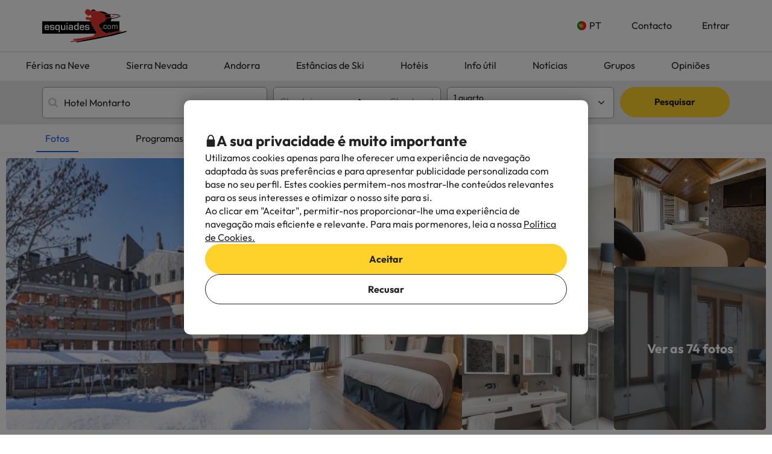

--- FILE ---
content_type: text/css
request_url: https://assets.esquiades.com/web/assets/css/webComponents.9a1797fc.css
body_size: 29740
content:
@font-face{font-family:swiper-icons;font-style:normal;font-weight:400;src:url("data:application/font-woff;charset=utf-8;base64, [base64]//wADZ2x5ZgAAAywAAADMAAAD2MHtryVoZWFkAAABbAAAADAAAAA2E2+eoWhoZWEAAAGcAAAAHwAAACQC9gDzaG10eAAAAigAAAAZAAAArgJkABFsb2NhAAAC0AAAAFoAAABaFQAUGG1heHAAAAG8AAAAHwAAACAAcABAbmFtZQAAA/gAAAE5AAACXvFdBwlwb3N0AAAFNAAAAGIAAACE5s74hXjaY2BkYGAAYpf5Hu/j+W2+MnAzMYDAzaX6QjD6/4//Bxj5GA8AuRwMYGkAPywL13jaY2BkYGA88P8Agx4j+/8fQDYfA1AEBWgDAIB2BOoAeNpjYGRgYNBh4GdgYgABEMnIABJzYNADCQAACWgAsQB42mNgYfzCOIGBlYGB0YcxjYGBwR1Kf2WQZGhhYGBiYGVmgAFGBiQQkOaawtDAoMBQxXjg/wEGPcYDDA4wNUA2CCgwsAAAO4EL6gAAeNpj2M0gyAACqxgGNWBkZ2D4/wMA+xkDdgAAAHjaY2BgYGaAYBkGRgYQiAHyGMF8FgYHIM3DwMHABGQrMOgyWDLEM1T9/w8UBfEMgLzE////P/5//f/V/xv+r4eaAAeMbAxwIUYmIMHEgKYAYjUcsDAwsLKxc3BycfPw8jEQA/[base64]/uznmfPFBNODM2K7MTQ45YEAZqGP81AmGGcF3iPqOop0r1SPTaTbVkfUe4HXj97wYE+yNwWYxwWu4v1ugWHgo3S1XdZEVqWM7ET0cfnLGxWfkgR42o2PvWrDMBSFj/IHLaF0zKjRgdiVMwScNRAoWUoH78Y2icB/yIY09An6AH2Bdu/UB+yxopYshQiEvnvu0dURgDt8QeC8PDw7Fpji3fEA4z/PEJ6YOB5hKh4dj3EvXhxPqH/SKUY3rJ7srZ4FZnh1PMAtPhwP6fl2PMJMPDgeQ4rY8YT6Gzao0eAEA409DuggmTnFnOcSCiEiLMgxCiTI6Cq5DZUd3Qmp10vO0LaLTd2cjN4fOumlc7lUYbSQcZFkutRG7g6JKZKy0RmdLY680CDnEJ+UMkpFFe1RN7nxdVpXrC4aTtnaurOnYercZg2YVmLN/d/gczfEimrE/fs/bOuq29Zmn8tloORaXgZgGa78yO9/cnXm2BpaGvq25Dv9S4E9+5SIc9PqupJKhYFSSl47+Qcr1mYNAAAAeNptw0cKwkAAAMDZJA8Q7OUJvkLsPfZ6zFVERPy8qHh2YER+3i/BP83vIBLLySsoKimrqKqpa2hp6+jq6RsYGhmbmJqZSy0sraxtbO3sHRydnEMU4uR6yx7JJXveP7WrDycAAAAAAAH//wACeNpjYGRgYOABYhkgZgJCZgZNBkYGLQZtIJsFLMYAAAw3ALgAeNolizEKgDAQBCchRbC2sFER0YD6qVQiBCv/H9ezGI6Z5XBAw8CBK/m5iQQVauVbXLnOrMZv2oLdKFa8Pjuru2hJzGabmOSLzNMzvutpB3N42mNgZGBg4GKQYzBhYMxJLMlj4GBgAYow/P/PAJJhLM6sSoWKfWCAAwDAjgbRAAB42mNgYGBkAIIbCZo5IPrmUn0hGA0AO8EFTQAA")}:root{--swiper-theme-color:#007aff}.swiper,swiper-container{display:block;list-style:none;margin-left:auto;margin-right:auto;overflow:hidden;padding:0;position:relative;z-index:1}.swiper-vertical>.swiper-wrapper{flex-direction:column}.swiper-wrapper{box-sizing:content-box;display:flex;height:100%;position:relative;transition-property:transform;transition-timing-function:var(--swiper-wrapper-transition-timing-function,initial);width:100%;z-index:1}.swiper-android .swiper-slide,.swiper-wrapper{transform:translateZ(0)}.swiper-horizontal{touch-action:pan-y}.swiper-vertical{touch-action:pan-x}.swiper-slide,swiper-slide{display:block;flex-shrink:0;height:100%;position:relative;transition-property:transform;width:100%}.swiper-slide-invisible-blank{visibility:hidden}.swiper-autoheight,.swiper-autoheight .swiper-slide{height:auto}.swiper-autoheight .swiper-wrapper{align-items:flex-start;transition-property:transform,height}.swiper-backface-hidden .swiper-slide{-webkit-backface-visibility:hidden;backface-visibility:hidden;transform:translateZ(0)}.swiper-3d.swiper-css-mode .swiper-wrapper{perspective:1200px}.swiper-3d .swiper-wrapper{transform-style:preserve-3d}.swiper-3d{perspective:1200px}.swiper-3d .swiper-cube-shadow,.swiper-3d .swiper-slide,.swiper-3d .swiper-slide-shadow,.swiper-3d .swiper-slide-shadow-bottom,.swiper-3d .swiper-slide-shadow-left,.swiper-3d .swiper-slide-shadow-right,.swiper-3d .swiper-slide-shadow-top{transform-style:preserve-3d}.swiper-3d .swiper-slide-shadow,.swiper-3d .swiper-slide-shadow-bottom,.swiper-3d .swiper-slide-shadow-left,.swiper-3d .swiper-slide-shadow-right,.swiper-3d .swiper-slide-shadow-top{height:100%;left:0;pointer-events:none;position:absolute;top:0;width:100%;z-index:10}.swiper-3d .swiper-slide-shadow{background:rgba(0,0,0,.15)}.swiper-3d .swiper-slide-shadow-left{background-image:linear-gradient(270deg,rgba(0,0,0,.5),transparent)}.swiper-3d .swiper-slide-shadow-right{background-image:linear-gradient(90deg,rgba(0,0,0,.5),transparent)}.swiper-3d .swiper-slide-shadow-top{background-image:linear-gradient(0deg,rgba(0,0,0,.5),transparent)}.swiper-3d .swiper-slide-shadow-bottom{background-image:linear-gradient(180deg,rgba(0,0,0,.5),transparent)}.swiper-css-mode>.swiper-wrapper{overflow:auto;scrollbar-width:none;-ms-overflow-style:none}.swiper-css-mode>.swiper-wrapper::-webkit-scrollbar{display:none}.swiper-css-mode>.swiper-wrapper>.swiper-slide{scroll-snap-align:start start}.swiper-horizontal.swiper-css-mode>.swiper-wrapper{scroll-snap-type:x mandatory}.swiper-vertical.swiper-css-mode>.swiper-wrapper{scroll-snap-type:y mandatory}.swiper-css-mode.swiper-free-mode>.swiper-wrapper{scroll-snap-type:none}.swiper-css-mode.swiper-free-mode>.swiper-wrapper>.swiper-slide{scroll-snap-align:none}.swiper-centered>.swiper-wrapper:before{content:"";flex-shrink:0;order:9999}.swiper-centered>.swiper-wrapper>.swiper-slide{scroll-snap-align:center center;scroll-snap-stop:always}.swiper-centered.swiper-horizontal>.swiper-wrapper>.swiper-slide:first-child{margin-inline-start:var(--swiper-centered-offset-before)}.swiper-centered.swiper-horizontal>.swiper-wrapper:before{height:100%;min-height:1px;width:var(--swiper-centered-offset-after)}.swiper-centered.swiper-vertical>.swiper-wrapper>.swiper-slide:first-child{margin-block-start:var(--swiper-centered-offset-before)}.swiper-centered.swiper-vertical>.swiper-wrapper:before{height:var(--swiper-centered-offset-after);min-width:1px;width:100%}.swiper-lazy-preloader{border:4px solid var(--swiper-preloader-color,var(--swiper-theme-color));border-radius:50%;border-top:4px solid transparent;box-sizing:border-box;height:42px;left:50%;margin-left:-21px;margin-top:-21px;position:absolute;top:50%;transform-origin:50%;width:42px;z-index:10}.swiper-watch-progress .swiper-slide-visible .swiper-lazy-preloader,.swiper:not(.swiper-watch-progress) .swiper-lazy-preloader,swiper-container:not(.swiper-watch-progress) .swiper-lazy-preloader{animation:swiper-preloader-spin 1s linear infinite}.swiper-lazy-preloader-white{--swiper-preloader-color:#fff}.swiper-lazy-preloader-black{--swiper-preloader-color:#000}@keyframes swiper-preloader-spin{0%{transform:rotate(0deg)}to{transform:rotate(1turn)}}.swiper-virtual .swiper-slide{-webkit-backface-visibility:hidden;transform:translateZ(0)}.swiper-virtual.swiper-css-mode .swiper-wrapper:after{content:"";left:0;pointer-events:none;position:absolute;top:0}.swiper-virtual.swiper-css-mode.swiper-horizontal .swiper-wrapper:after{height:1px;width:var(--swiper-virtual-size)}.swiper-virtual.swiper-css-mode.swiper-vertical .swiper-wrapper:after{height:var(--swiper-virtual-size);width:1px}:root{--swiper-navigation-size:44px}.swiper-button-next,.swiper-button-prev{align-items:center;color:var(--swiper-navigation-color,var(--swiper-theme-color));cursor:pointer;display:flex;height:var(--swiper-navigation-size);justify-content:center;margin-top:calc(0px - var(--swiper-navigation-size)/2);position:absolute;top:var(--swiper-navigation-top-offset,50%);width:calc(var(--swiper-navigation-size)/44*27);z-index:10}.swiper-button-next.swiper-button-disabled,.swiper-button-prev.swiper-button-disabled{cursor:auto;opacity:.35;pointer-events:none}.swiper-button-next.swiper-button-hidden,.swiper-button-prev.swiper-button-hidden{cursor:auto;opacity:0;pointer-events:none}.swiper-navigation-disabled .swiper-button-next,.swiper-navigation-disabled .swiper-button-prev{display:none!important}.swiper-button-next:after,.swiper-button-prev:after{font-family:swiper-icons;font-size:var(--swiper-navigation-size);font-variant:normal;letter-spacing:0;line-height:1;text-transform:none!important}.swiper-button-prev,.swiper-rtl .swiper-button-next{left:var(--swiper-navigation-sides-offset,10px);right:auto}.swiper-button-prev:after,.swiper-rtl .swiper-button-next:after{content:"prev"}.swiper-button-next,.swiper-rtl .swiper-button-prev{left:auto;right:var(--swiper-navigation-sides-offset,10px)}.swiper-button-next:after,.swiper-rtl .swiper-button-prev:after{content:"next"}.swiper-button-lock{display:none}.swiper-pagination{position:absolute;text-align:center;transform:translateZ(0);transition:opacity .3s;z-index:10}.swiper-pagination.swiper-pagination-hidden{opacity:0}.swiper-pagination-disabled>.swiper-pagination,.swiper-pagination.swiper-pagination-disabled{display:none!important}.swiper-horizontal>.swiper-pagination-bullets,.swiper-pagination-bullets.swiper-pagination-horizontal,.swiper-pagination-custom,.swiper-pagination-fraction{bottom:var(--swiper-pagination-bottom,8px);left:0;top:var(--swiper-pagination-top,auto);width:100%}.swiper-pagination-bullets-dynamic{font-size:0;overflow:hidden}.swiper-pagination-bullets-dynamic .swiper-pagination-bullet{position:relative;transform:scale(.33)}.swiper-pagination-bullets-dynamic .swiper-pagination-bullet-active,.swiper-pagination-bullets-dynamic .swiper-pagination-bullet-active-main{transform:scale(1)}.swiper-pagination-bullets-dynamic .swiper-pagination-bullet-active-prev{transform:scale(.66)}.swiper-pagination-bullets-dynamic .swiper-pagination-bullet-active-prev-prev{transform:scale(.33)}.swiper-pagination-bullets-dynamic .swiper-pagination-bullet-active-next{transform:scale(.66)}.swiper-pagination-bullets-dynamic .swiper-pagination-bullet-active-next-next{transform:scale(.33)}.swiper-pagination-bullet{background:var(--swiper-pagination-bullet-inactive-color,#000);border-radius:var(--swiper-pagination-bullet-border-radius,50%);display:inline-block;height:var(--swiper-pagination-bullet-height,var(--swiper-pagination-bullet-size,8px));opacity:var(--swiper-pagination-bullet-inactive-opacity,.2);width:var(--swiper-pagination-bullet-width,var(--swiper-pagination-bullet-size,8px))}button.swiper-pagination-bullet{-webkit-appearance:none;appearance:none;border:none;box-shadow:none;margin:0;padding:0}.swiper-pagination-clickable .swiper-pagination-bullet{cursor:pointer}.swiper-pagination-bullet:only-child{display:none!important}.swiper-pagination-bullet-active{background:var(--swiper-pagination-color,var(--swiper-theme-color));opacity:var(--swiper-pagination-bullet-opacity,1)}.swiper-pagination-vertical.swiper-pagination-bullets,.swiper-vertical>.swiper-pagination-bullets{left:var(--swiper-pagination-left,auto);right:var(--swiper-pagination-right,8px);top:50%;transform:translate3d(0,-50%,0)}.swiper-pagination-vertical.swiper-pagination-bullets .swiper-pagination-bullet,.swiper-vertical>.swiper-pagination-bullets .swiper-pagination-bullet{display:block;margin:var(--swiper-pagination-bullet-vertical-gap,6px) 0}.swiper-pagination-vertical.swiper-pagination-bullets.swiper-pagination-bullets-dynamic,.swiper-vertical>.swiper-pagination-bullets.swiper-pagination-bullets-dynamic{top:50%;transform:translateY(-50%);width:8px}.swiper-pagination-vertical.swiper-pagination-bullets.swiper-pagination-bullets-dynamic .swiper-pagination-bullet,.swiper-vertical>.swiper-pagination-bullets.swiper-pagination-bullets-dynamic .swiper-pagination-bullet{display:inline-block;transition:transform .2s,top .2s}.swiper-horizontal>.swiper-pagination-bullets .swiper-pagination-bullet,.swiper-pagination-horizontal.swiper-pagination-bullets .swiper-pagination-bullet{margin:0 var(--swiper-pagination-bullet-horizontal-gap,4px)}.swiper-horizontal>.swiper-pagination-bullets.swiper-pagination-bullets-dynamic,.swiper-pagination-horizontal.swiper-pagination-bullets.swiper-pagination-bullets-dynamic{left:50%;transform:translateX(-50%);white-space:nowrap}.swiper-horizontal>.swiper-pagination-bullets.swiper-pagination-bullets-dynamic .swiper-pagination-bullet,.swiper-pagination-horizontal.swiper-pagination-bullets.swiper-pagination-bullets-dynamic .swiper-pagination-bullet{transition:transform .2s,left .2s}.swiper-horizontal.swiper-rtl>.swiper-pagination-bullets-dynamic .swiper-pagination-bullet,:host(.swiper-horizontal.swiper-rtl) .swiper-pagination-bullets-dynamic .swiper-pagination-bullet{transition:transform .2s,right .2s}.swiper-pagination-fraction{color:var(--swiper-pagination-fraction-color,inherit)}.swiper-pagination-progressbar{background:var(--swiper-pagination-progressbar-bg-color,rgba(0,0,0,.25));position:absolute}.swiper-pagination-progressbar .swiper-pagination-progressbar-fill{background:var(--swiper-pagination-color,var(--swiper-theme-color));height:100%;left:0;position:absolute;top:0;transform:scale(0);transform-origin:left top;width:100%}.swiper-rtl .swiper-pagination-progressbar .swiper-pagination-progressbar-fill{transform-origin:right top}.swiper-horizontal>.swiper-pagination-progressbar,.swiper-pagination-progressbar.swiper-pagination-horizontal,.swiper-pagination-progressbar.swiper-pagination-vertical.swiper-pagination-progressbar-opposite,.swiper-vertical>.swiper-pagination-progressbar.swiper-pagination-progressbar-opposite{height:var(--swiper-pagination-progressbar-size,4px);left:0;top:0;width:100%}.swiper-horizontal>.swiper-pagination-progressbar.swiper-pagination-progressbar-opposite,.swiper-pagination-progressbar.swiper-pagination-horizontal.swiper-pagination-progressbar-opposite,.swiper-pagination-progressbar.swiper-pagination-vertical,.swiper-vertical>.swiper-pagination-progressbar{height:100%;left:0;top:0;width:var(--swiper-pagination-progressbar-size,4px)}.swiper-pagination-lock{display:none}.swiper-scrollbar{background:var(--swiper-scrollbar-bg-color,rgba(0,0,0,.1));border-radius:var(--swiper-scrollbar-border-radius,10px);position:relative;-ms-touch-action:none}.swiper-scrollbar-disabled>.swiper-scrollbar,.swiper-scrollbar.swiper-scrollbar-disabled{display:none!important}.swiper-horizontal>.swiper-scrollbar,.swiper-scrollbar.swiper-scrollbar-horizontal{bottom:var(--swiper-scrollbar-bottom,4px);height:var(--swiper-scrollbar-size,4px);left:var(--swiper-scrollbar-sides-offset,1%);position:absolute;top:var(--swiper-scrollbar-top,auto);width:calc(100% - var(--swiper-scrollbar-sides-offset, 1%)*2);z-index:50}.swiper-scrollbar.swiper-scrollbar-vertical,.swiper-vertical>.swiper-scrollbar{height:calc(100% - var(--swiper-scrollbar-sides-offset, 1%)*2);left:var(--swiper-scrollbar-left,auto);position:absolute;right:var(--swiper-scrollbar-right,4px);top:var(--swiper-scrollbar-sides-offset,1%);width:var(--swiper-scrollbar-size,4px);z-index:50}.swiper-scrollbar-drag{background:var(--swiper-scrollbar-drag-bg-color,rgba(0,0,0,.5));border-radius:var(--swiper-scrollbar-border-radius,10px);height:100%;left:0;position:relative;top:0;width:100%}.swiper-scrollbar-cursor-drag{cursor:move}.swiper-scrollbar-lock{display:none}.swiper-zoom-container{align-items:center;display:flex;height:100%;justify-content:center;text-align:center;width:100%}.swiper-zoom-container>canvas,.swiper-zoom-container>img,.swiper-zoom-container>svg{max-height:100%;max-width:100%;object-fit:contain}.swiper-slide-zoomed{cursor:move;touch-action:none}.swiper .swiper-notification,swiper-container .swiper-notification{left:0;opacity:0;pointer-events:none;position:absolute;top:0;z-index:-1000}.swiper-free-mode>.swiper-wrapper{margin:0 auto;transition-timing-function:ease-out}.swiper-grid>.swiper-wrapper{flex-wrap:wrap}.swiper-grid-column>.swiper-wrapper{flex-direction:column;flex-wrap:wrap}.swiper-fade.swiper-free-mode .swiper-slide{transition-timing-function:ease-out}.swiper-fade .swiper-slide{pointer-events:none;transition-property:opacity}.swiper-fade .swiper-slide .swiper-slide{pointer-events:none}.swiper-fade .swiper-slide-active,.swiper-fade .swiper-slide-active .swiper-slide-active{pointer-events:auto}.swiper-cube{overflow:visible}.swiper-cube .swiper-slide{-webkit-backface-visibility:hidden;backface-visibility:hidden;height:100%;pointer-events:none;transform-origin:0 0;visibility:hidden;width:100%;z-index:1}.swiper-cube .swiper-slide .swiper-slide{pointer-events:none}.swiper-cube.swiper-rtl .swiper-slide{transform-origin:100% 0}.swiper-cube .swiper-slide-active,.swiper-cube .swiper-slide-active .swiper-slide-active{pointer-events:auto}.swiper-cube .swiper-slide-active,.swiper-cube .swiper-slide-next,.swiper-cube .swiper-slide-next+.swiper-slide,.swiper-cube .swiper-slide-prev{pointer-events:auto;visibility:visible}.swiper-cube .swiper-slide-shadow-bottom,.swiper-cube .swiper-slide-shadow-left,.swiper-cube .swiper-slide-shadow-right,.swiper-cube .swiper-slide-shadow-top{-webkit-backface-visibility:hidden;backface-visibility:hidden;z-index:0}.swiper-cube .swiper-cube-shadow{bottom:0;height:100%;left:0;opacity:.6;position:absolute;width:100%;z-index:0}.swiper-cube .swiper-cube-shadow:before{background:#000;bottom:0;content:"";filter:blur(50px);left:0;position:absolute;right:0;top:0}.swiper-flip{overflow:visible}.swiper-flip .swiper-slide{-webkit-backface-visibility:hidden;backface-visibility:hidden;pointer-events:none;z-index:1}.swiper-flip .swiper-slide .swiper-slide{pointer-events:none}.swiper-flip .swiper-slide-active,.swiper-flip .swiper-slide-active .swiper-slide-active{pointer-events:auto}.swiper-flip .swiper-slide-shadow-bottom,.swiper-flip .swiper-slide-shadow-left,.swiper-flip .swiper-slide-shadow-right,.swiper-flip .swiper-slide-shadow-top{-webkit-backface-visibility:hidden;backface-visibility:hidden;z-index:0}.swiper-creative .swiper-slide{-webkit-backface-visibility:hidden;backface-visibility:hidden;overflow:hidden;transition-property:transform,opacity,height}.swiper-cards{overflow:visible}.swiper-cards .swiper-slide{-webkit-backface-visibility:hidden;backface-visibility:hidden;overflow:hidden;transform-origin:center bottom}@font-face{font-family:custom-icons;src:url(https://assets.esquiades.com/web/assets/fonts/custom-icons.0b1abed5.ttf) format("truetype"),url(https://assets.esquiades.com/web/assets/fonts/custom-icons.fa95032e.woff) format("woff"),url(https://assets.esquiades.com/web/assets/fonts/custom-icons.49c330e7.woff2) format("woff2")}i[class*=" ci-"]:before,i[class^=ci-]:before{font-family:custom-icons!important;font-style:normal;font-variant:normal;font-weight:400!important;line-height:1;text-transform:none;-webkit-font-smoothing:antialiased;-moz-osx-font-smoothing:grayscale}.ci-weather:before{content:"\f101"}.ci-weather-snow:before{content:"\f102"}.ci-thick-snowflake:before{content:"\f103"}.ci-snowflake:before{content:"\f104"}.ci-snowflake-1:before{content:"\f105"}.ci-partial-cloud:before{content:"\f106"}.ci-partial-cloud-light:before{content:"\f107"}.ci-walking-solid:before{content:"\f108"}.ci-transfer:before{content:"\f109"}.ci-rocket:before{content:"\f10a"}.ci-chairlift:before{content:"\f10b"}.ci-chairlift-1:before{content:"\f10c"}.ci-car:before{content:"\f10d"}.ci-car-solid:before{content:"\f10e"}.ci-car-fill:before{content:"\f10f"}.ci-cable-car:before{content:"\f110"}.ci-bus:before{content:"\f111"}.ci-bus-front:before{content:"\f112"}.ci-youtube:before{content:"\f113"}.ci-twitter:before{content:"\f114"}.ci-tiktok:before{content:"\f115"}.ci-telegram:before{content:"\f116"}.ci-share:before{content:"\f117"}.ci-pinterest:before{content:"\f118"}.ci-ios:before{content:"\f119"}.ci-instagram:before{content:"\f11a"}.ci-google-wallet:before{content:"\f11b"}.ci-google-plus:before{content:"\f11c"}.ci-google-logo:before{content:"\f11d"}.ci-facebook:before{content:"\f11e"}.ci-android:before{content:"\f11f"}.ci-icon_zona_de_cocina:before{content:"\f120"}.ci-icon_wc:before{content:"\f121"}.ci-icon_vestidor:before{content:"\f122"}.ci-icon_ventilador:before{content:"\f123"}.ci-icon_tostadora:before{content:"\f124"}.ci-icon_toallas:before{content:"\f125"}.ci-icon_tendedero:before{content:"\f126"}.ci-icon_television:before{content:"\f127"}.ci-icon_telefono:before{content:"\f128"}.ci-icon_tabla_de_planchar:before{content:"\f129"}.ci-icon_suelo_con_moqueta:before{content:"\f12a"}.ci-icon_servicio_de_habitaciones:before{content:"\f12b"}.ci-icon_servicio_de_despertador:before{content:"\f12c"}.ci-icon_seleccion_de_tes_y_cafes:before{content:"\f12d"}.ci-icon_secadora:before{content:"\f12e"}.ci-icon_secador_de_cabello:before{content:"\f12f"}.ci-icon_sandwichera:before{content:"\f130"}.ci-icon_sabanas:before{content:"\f131"}.ci-icon_reproductor_dvds:before{content:"\f132"}.ci-icon_radio:before{content:"\f133"}.ci-icon_plancha_para_la_ropa:before{content:"\f134"}.ci-icon_no_dispone_de_wi_fi_en_las_habitaciones:before{content:"\f135"}.ci-icon_no_dispone_de_secador_de_pelo:before{content:"\f136"}.ci-icon_nevera:before{content:"\f137"}.ci-icon_mini_nevera_de_pago:before{content:"\f138"}.ci-icon_microondas:before{content:"\f139"}.ci-icon_mesas_sillas:before{content:"\f13a"}.ci-icon_manteleria:before{content:"\f13b"}.ci-icon_mantas:before{content:"\f13c"}.ci-icon_limpieza_final:before{content:"\f13d"}.ci-icon_limpieza_diaria:before{content:"\f13e"}.ci-icon_lavavajillas:before{content:"\f13f"}.ci-icon_lavadora:before{content:"\f140"}.ci-icon_internet_wifi:before{content:"\f141"}.ci-icon_internet_con_cable:before{content:"\f142"}.ci-icon_horno:before{content:"\f143"}.ci-icon_hilo_musical:before{content:"\f144"}.ci-icon_hervidor_de_agua:before{content:"\f145"}.ci-icon_habitacion_insonorizada:before{content:"\f146"}.ci-icon_exprimidor:before{content:"\f147"}.ci-icon_espejo_de_aumento:before{content:"\f148"}.ci-icon_escritorio:before{content:"\f149"}.ci-icon_ducha_banera:before{content:"\f14a"}.ci-icon_ducha:before{content:"\f14b"}.ci-icon_double_bed:before{content:"\f14c"}.ci-icon_cuberteria:before{content:"\f14d"}.ci-icon_chimenea_en_la_habitacion:before{content:"\f14e"}.ci-icon_carta_de_banos_de_espuma:before{content:"\f14f"}.ci-icon_carta_almohadas:before{content:"\f150"}.ci-icon_calefaccion:before{content:"\f151"}.ci-icon_caja_fuerte_de_pago:before{content:"\f152"}.ci-icon_cafetera_elecrtica:before{content:"\f153"}.ci-icon_batidora:before{content:"\f154"}.ci-icon_bateria_de_cocina:before{content:"\f155"}.ci-icon_banera:before{content:"\f156"}.ci-icon_balcon_o_terraza:before{content:"\f157"}.ci-icon_amenities:before{content:"\f158"}.ci-icon_almohadas:before{content:"\f159"}.ci-icon_albornoz:before{content:"\f15a"}.ci-icon_aire_acondicionado:before{content:"\f15b"}.ci-icon_accesible_en_silla_de_ruedas:before{content:"\f15c"}.ci-spa:before{content:"\f15d"}.ci-bath-robe:before{content:"\f15e"}.ci-photo:before{content:"\f15f"}.ci-warning:before{content:"\f160"}.ci-unlocked:before{content:"\f161"}.ci-times:before{content:"\f162"}.ci-times-circle:before{content:"\f163"}.ci-times-circle-solid:before{content:"\f164"}.ci-timer:before{content:"\f165"}.ci-thick-info:before{content:"\f166"}.ci-text_icon:before{content:"\f167"}.ci-suitcase:before{content:"\f168"}.ci-star-check:before{content:"\f169"}.ci-spinner:before{content:"\f16a"}.ci-ski-insurance:before{content:"\f16b"}.ci-single-bed:before{content:"\f16c"}.ci-service-wifi:before{content:"\f16d"}.ci-rv:before{content:"\f16e"}.ci-review:before{content:"\f16f"}.ci-preview:before{content:"\f170"}.ci-press:before{content:"\f171"}.ci-present:before{content:"\f172"}.ci-power-off:before{content:"\f173"}.ci-parking-stick:before{content:"\f174"}.ci-parasol:before{content:"\f175"}.ci-padlock-open:before{content:"\f176"}.ci-oven:before{content:"\f177"}.ci-modify:before{content:"\f178"}.ci-menu:before{content:"\f179"}.ci-medal:before{content:"\f17a"}.ci-marker-outline:before{content:"\f17b"}.ci-map-heart:before{content:"\f17c"}.ci-lotus:before{content:"\f17d"}.ci-locked:before{content:"\f17e"}.ci-locked-padlock:before{content:"\f17f"}.ci-lent:before{content:"\f180"}.ci-info-bg-white:before{content:"\f181"}.ci-hotel-bell:before{content:"\f182"}.ci-heart:before{content:"\f183"}.ci-headphones:before{content:"\f184"}.ci-hand-point-right:before{content:"\f185"}.ci-gluten_icon:before{content:"\f186"}.ci-fire:before{content:"\f187"}.ci-filters:before{content:"\f188"}.ci-filters-bold:before{content:"\f189"}.ci-filter-new:before{content:"\f18a"}.ci-edit:before{content:"\f18b"}.ci-edifice:before{content:"\f18c"}.ci-duck:before{content:"\f18d"}.ci-download:before{content:"\f18e"}.ci-dialog:before{content:"\f18f"}.ci-dialog-add:before{content:"\f190"}.ci-dialog-2:before{content:"\f191"}.ci-dartboard:before{content:"\f192"}.ci-covid-guarantee:before{content:"\f193"}.ci-copy-text:before{content:"\f194"}.ci-comment:before{content:"\f195"}.ci-coffee:before{content:"\f196"}.ci-clock-o:before{content:"\f197"}.ci-circle-filled:before{content:"\f198"}.ci-circle-cross:before{content:"\f199"}.ci-circle-check:before{content:"\f19a"}.ci-check:before{content:"\f19b"}.ci-check-highlighted:before{content:"\f19c"}.ci-check-circle:before{content:"\f19d"}.ci-check-circle-solid:before{content:"\f19e"}.ci-bed_icon:before{content:"\f19f"}.ci-bed:before{content:"\f1a0"}.ci-bath:before{content:"\f1a1"}.ci-baby_icon:before{content:"\f1a2"}.ci-baby-cribs:before{content:"\f1a3"}.ci-ai:before{content:"\f1a4"}.ci-vector-up:before{content:"\f1a5"}.ci-vector-down:before{content:"\f1a6"}.ci-user:before{content:"\f1a7"}.ci-user-filled:before{content:"\f1a8"}.ci-user-circle:before{content:"\f1a9"}.ci-user-circle-inverse:before{content:"\f1aa"}.ci-telephone-operator:before{content:"\f1ab"}.ci-stumble-over-box:before{content:"\f1ac"}.ci-snowboarder:before{content:"\f1ad"}.ci-snowboarder-4:before{content:"\f1ae"}.ci-snowboarder-3:before{content:"\f1af"}.ci-smile:before{content:"\f1b0"}.ci-smile-poor:before{content:"\f1b1"}.ci-smile-good:before{content:"\f1b2"}.ci-smile-fair:before{content:"\f1b3"}.ci-smile-excellent:before{content:"\f1b4"}.ci-smile-bad:before{content:"\f1b5"}.ci-skiers-group:before{content:"\f1b6"}.ci-skier:before{content:"\f1b7"}.ci-skier-slide-down:before{content:"\f1b8"}.ci-skier-pista:before{content:"\f1b9"}.ci-skier-orange:before{content:"\f1ba"}.ci-skier-logo:before{content:"\f1bb"}.ci-skier-circle:before{content:"\f1bc"}.ci-skier-bold:before{content:"\f1bd"}.ci-skier-5:before{content:"\f1be"}.ci-skier-4:before{content:"\f1bf"}.ci-skier-3:before{content:"\f1c0"}.ci-skier-2:before{content:"\f1c1"}.ci-person-walking:before{content:"\f1c2"}.ci-people:before{content:"\f1c3"}.ci-multiple-users:before{content:"\f1c4"}.ci-multiple-users-dark:before{content:"\f1c5"}.ci-falling-stairs:before{content:"\f1c6"}.ci-falling-hole:before{content:"\f1c7"}.ci-face-smile:before{content:"\f1c8"}.ci-face-smile-stuffed:before{content:"\f1c9"}.ci-face-smile-stuffed-circle:before{content:"\f1ca"}.ci-face-smile-inverse:before{content:"\f1cb"}.ci-face-sad:before{content:"\f1cc"}.ci-eye:before{content:"\f1cd"}.ci-childs:before{content:"\f1ce"}.ci-children:before{content:"\f1cf"}.ci-child:before{content:"\f1d0"}.ci-beginner:before{content:"\f1d1"}.ci-adult:before{content:"\f1d2"}.ci-visa:before{content:"\f1d3"}.ci-timeout:before{content:"\f1d4"}.ci-thick-euro:before{content:"\f1d5"}.ci-santander:before{content:"\f1d6"}.ci-sabadell:before{content:"\f1d7"}.ci-payment-card:before{content:"\f1d8"}.ci-payment-bank:before{content:"\f1d9"}.ci-mastercard:before{content:"\f1da"}.ci-maestro:before{content:"\f1db"}.ci-hand-euro-light:before{content:"\f1dc"}.ci-euro:before{content:"\f1dd"}.ci-euro-circle:before{content:"\f1de"}.ci-coins:before{content:"\f1df"}.ci-coins-light:before{content:"\f1e0"}.ci-bizum_logo:before{content:"\f1e1"}.ci-bizum:before{content:"\f1e2"}.ci-bizum-logo:before{content:"\f1e3"}.ci-arag:before{content:"\f1e4"}.ci-arag-colored:before{content:"\f1e5"}.ci-newspaper:before{content:"\f1e6"}.ci-envelope:before{content:"\f1e7"}.ci-envelope-circle:before{content:"\f1e8"}.ci-envelope-2:before{content:"\f1e9"}.ci-world:before{content:"\f1ea"}.ci-trees:before{content:"\f1eb"}.ci-pets:before{content:"\f1ec"}.ci-pets-info:before{content:"\f1ed"}.ci-mountain:before{content:"\f1ee"}.ci-mountain-pista:before{content:"\f1ef"}.ci-mountain-circle:before{content:"\f1f0"}.ci-diamond:before{content:"\f1f1"}.ci-subtraction:before{content:"\f1f2"}.ci-plus-circle:before{content:"\f1f3"}.ci-minus-circle:before{content:"\f1f4"}.ci-addition:before{content:"\f1f5"}.ci-map:before{content:"\f1f6"}.ci-map-marker:before{content:"\f1f7"}.ci-map-icon:before{content:"\f1f8"}.ci-marker:before{content:"\f1f9"}.ci-marker-dark:before{content:"\f1fa"}.ci-map-light:before{content:"\f1fb"}.ci-map-expanded:before{content:"\f1fc"}.ci-cluster:before{content:"\f1fd"}.ci-sort-down:before{content:"\f1fe"}.ci-list:before{content:"\f1ff"}.ci-list-2:before{content:"\f200"}.ci-drag:before{content:"\f201"}.ci-label-new:before{content:"\f202"}.ci-train-icon:before{content:"\f203"}.ci-plane:before{content:"\f204"}.ci-food-icon:before{content:"\f205"}.ci-easel-icon:before{content:"\f206"}.ci-building-icon:before{content:"\f207"}.ci-beach-icon:before{content:"\f208"}.ci-world-scope:before{content:"\f209"}.ci-ticket:before{content:"\f20a"}.ci-thumbs-up:before{content:"\f20b"}.ci-thumbs-up-outline:before{content:"\f20c"}.ci-star:before{content:"\f20d"}.ci-star-half:before{content:"\f20e"}.ci-star-empty:before{content:"\f20f"}.ci-star-almost:before{content:"\f210"}.ci-snowflakes:before{content:"\f211"}.ci-smiley:before{content:"\f212"}.ci-shield-verified:before{content:"\f213"}.ci-search:before{content:"\f214"}.ci-pause:before{content:"\f215"}.ci-opinion:before{content:"\f216"}.ci-opinion-circle:before{content:"\f217"}.ci-opinion-1:before{content:"\f218"}.ci-news:before{content:"\f219"}.ci-megaphone:before{content:"\f21a"}.ci-link:before{content:"\f21b"}.ci-key:before{content:"\f21c"}.ci-info:before{content:"\f21d"}.ci-info-circle:before{content:"\f21e"}.ci-info-1:before{content:"\f21f"}.ci-group:before{content:"\f220"}.ci-earth:before{content:"\f221"}.ci-direccion:before{content:"\f222"}.ci-dialog-happy:before{content:"\f223"}.ci-cross:before{content:"\f224"}.ci-cross-rounded:before{content:"\f225"}.ci-cross-circle:before{content:"\f226"}.ci-coin:before{content:"\f227"}.ci-calendar:before{content:"\f228"}.ci-calendar-solid:before{content:"\f229"}.ci-calendar-settings:before{content:"\f22a"}.ci-bolt-shadow:before{content:"\f22b"}.ci-balloon-light:before{content:"\f22c"}.ci-asterisk:before{content:"\f22d"}.ci-area:before{content:"\f22e"}.ci-thick-boots:before{content:"\f22f"}.ci-webcam:before{content:"\f230"}.ci-webcam-circle:before{content:"\f231"}.ci-webcam-1:before{content:"\f232"}.ci-telephone:before{content:"\f233"}.ci-telephone-old-inverse:before{content:"\f234"}.ci-telephone-line:before{content:"\f235"}.ci-telephone-circle:before{content:"\f236"}.ci-loupe:before{content:"\f237"}.ci-loupe-circle:before{content:"\f238"}.ci-icon_camera:before{content:"\f239"}.ci-headset-circle:before{content:"\f23a"}.ci-camera:before{content:"\f23b"}.ci-pool:before{content:"\f23c"}.ci-park:before{content:"\f23d"}.ci-house-inverse:before{content:"\f23e"}.ci-hotel:before{content:"\f23f"}.ci-hotel-cross:before{content:"\f240"}.ci-hotel-complex:before{content:"\f241"}.ci-hotel-complex-2:before{content:"\f242"}.ci-full-arrow-left:before{content:"\f243"}.ci-double-angle-right:before{content:"\f244"}.ci-double-angle-left:before{content:"\f245"}.ci-chevron-down:before{content:"\f246"}.ci-arrow-swap:before{content:"\f247"}.ci-arrow-right:before{content:"\f248"}.ci-arrow-left:before{content:"\f249"}.ci-arrow-circle:before{content:"\f24a"}.ci-arrow-backwards:before{content:"\f24b"}.ci-angle-up:before{content:"\f24c"}.ci-angle-right:before{content:"\f24d"}.ci-angle-right-circle:before{content:"\f24e"}.ci-angle-left:before{content:"\f24f"}.ci-angle-left-circle:before{content:"\f250"}.ci-angle-down:before{content:"\f251"}.ci-no-refund:before{content:"\f252"}.ci-metasearcher:before{content:"\f253"}.ci-jump2spain:before{content:"\f254"}.ci-ios-web-phone:before{content:"\f255"}.ci-ios-web-ipad:before{content:"\f256"}.ci-ios-ipad-app:before{content:"\f257"}.ci-ios-app:before{content:"\f258"}.ci-covid-warranty:before{content:"\f259"}.ci-buscounchollo:before{content:"\f25a"}.ci-booking-from-office:before{content:"\f25b"}.ci-amimir:before{content:"\f25c"}.ci-ski:before{content:"\f25d"}.ci-ski-lift:before{content:"\f25e"}.ci-material:before{content:"\f25f"}.ci-grandvalira-vallnord:before{content:"\f260"}.ci-forfait:before{content:"\f261"}.ci-caldea:before{content:"\f262"}.ci-adventure-sports:before{content:"\f263"}.ci-phone-outline:before{content:"\f264"}.ci-envelope-3:before{content:"\f265"}*{font-family:var(--font-family-base)}.text-h1{font-size:22px}.text-h2{font-size:21px}.text-h3{font-size:19px}.text-h4{font-size:17px}.text-h5{font-size:15px}.text-h6{font-size:14px}.text-h7{font-size:13px}.text-h8{font-size:12px}.text-h9{font-size:11px}.text-bold{font-weight:700}.float-right{float:right}.float-center{float:none;margin:0 auto}.text-align-right{text-align:right}a.link-no-style,a.link-no-style:active,a.link-no-style:focus,a.link-no-style:hover{color:inherit;text-decoration:none}.m-0{margin:0}.mt-0{margin-top:0}.mr-0{margin-right:0}.mb-0{margin-bottom:0}.ml-0{margin-left:0}.p-0{padding:0}.pt-0{padding-top:0}.pr-0{padding-right:0}.pb-0{padding-bottom:0}.pl-0{padding-left:0}.m-1{margin:5px}.mt-1{margin-top:5px}.mr-1{margin-right:5px}.mb-1{margin-bottom:5px}.ml-1{margin-left:5px}.p-1{padding:5px}.pt-1{padding-top:5px}.pr-1{padding-right:5px}.pb-1{padding-bottom:5px}.pl-1{padding-left:5px}.m-2{margin:10px}.mt-2{margin-top:10px}.mr-2{margin-right:10px}.mb-2{margin-bottom:10px}.ml-2{margin-left:10px}.p-2{padding:10px}.pt-2{padding-top:10px}.pr-2{padding-right:10px}.pb-2{padding-bottom:10px}.pl-2{padding-left:10px}.m-3{margin:15px}.mt-3{margin-top:15px}.mr-3{margin-right:15px}.mb-3{margin-bottom:15px}.ml-3{margin-left:15px}.p-3{padding:15px}.pt-3{padding-top:15px}.pr-3{padding-right:15px}.pb-3{padding-bottom:15px}.pl-3{padding-left:15px}.m-4{margin:20px}.mt-4{margin-top:20px}.mr-4{margin-right:20px}.mb-4{margin-bottom:20px}.ml-4{margin-left:20px}.p-4{padding:20px}.pt-4{padding-top:20px}.pr-4{padding-right:20px}.pb-4{padding-bottom:20px}.pl-4{padding-left:20px}.m-5{margin:25px}.mt-5{margin-top:25px}.mr-5{margin-right:25px}.mb-5{margin-bottom:25px}.ml-5{margin-left:25px}.p-5{padding:25px}.pt-5{padding-top:25px}.pr-5{padding-right:25px}.pb-5{padding-bottom:25px}.pl-5{padding-left:25px}.m-6{margin:30px}.mt-6{margin-top:30px}.mr-6{margin-right:30px}.mb-6{margin-bottom:30px}.ml-6{margin-left:30px}.p-6{padding:30px}.pt-6{padding-top:30px}.pr-6{padding-right:30px}.pb-6{padding-bottom:30px}.pl-6{padding-left:30px}.m-7{margin:35px}.mt-7{margin-top:35px}.mr-7{margin-right:35px}.mb-7{margin-bottom:35px}.ml-7{margin-left:35px}.p-7{padding:35px}.pt-7{padding-top:35px}.pr-7{padding-right:35px}.pb-7{padding-bottom:35px}.pl-7{padding-left:35px}.m-8{margin:50px}.mt-8{margin-top:50px}.mr-8{margin-right:50px}.mb-8{margin-bottom:50px}.ml-8{margin-left:50px}.p-8{padding:50px}.pt-8{padding-top:50px}.pr-8{padding-right:50px}.pb-8{padding-bottom:50px}.pl-8{padding-left:50px}.m-9{margin:80px}.mt-9{margin-top:80px}.mr-9{margin-right:80px}.mb-9{margin-bottom:80px}.ml-9{margin-left:80px}.p-9{padding:80px}.pt-9{padding-top:80px}.pr-9{padding-right:80px}.pb-9{padding-bottom:80px}.pl-9{padding-left:80px}.ci{display:inline-block;line-height:normal}.ci.ci-s-10{height:10px}.ci.ci-s-10,.ci.ci-s-10:before{font-size:10px}.ci.ci-s-11{height:11px}.ci.ci-s-11,.ci.ci-s-11:before{font-size:11px}.ci.ci-s-12{height:12px}.ci.ci-s-12,.ci.ci-s-12:before{font-size:12px}.ci.ci-s-13{height:13px}.ci.ci-s-13,.ci.ci-s-13:before{font-size:13px}.ci.ci-s-14{height:14px}.ci.ci-s-14,.ci.ci-s-14:before{font-size:14px}.ci.ci-s-15{height:15px}.ci.ci-s-15,.ci.ci-s-15:before{font-size:15px}.ci.ci-s-16{height:16px}.ci.ci-s-16,.ci.ci-s-16:before{font-size:16px}.ci.ci-s-17{height:17px}.ci.ci-s-17,.ci.ci-s-17:before{font-size:17px}.ci.ci-s-18{height:18px}.ci.ci-s-18,.ci.ci-s-18:before{font-size:18px}.ci.ci-s-19{height:19px}.ci.ci-s-19,.ci.ci-s-19:before{font-size:19px}.ci.ci-s-20{height:20px}.ci.ci-s-20,.ci.ci-s-20:before{font-size:20px}.ci.ci-s-22{height:22px}.ci.ci-s-22,.ci.ci-s-22:before{font-size:22px}.ci.ci-s-24{height:24px}.ci.ci-s-24,.ci.ci-s-24:before{font-size:24px}.ci.ci-s-26{height:26px}.ci.ci-s-26,.ci.ci-s-26:before{font-size:26px}.ci.ci-s-28{height:28px}.ci.ci-s-28,.ci.ci-s-28:before{font-size:28px}.ci.ci-s-30{height:30px}.ci.ci-s-30,.ci.ci-s-30:before{font-size:30px}.ci.ci-s-32{height:32px}.ci.ci-s-32,.ci.ci-s-32:before{font-size:32px}.ci.ci-s-34{height:34px}.ci.ci-s-34,.ci.ci-s-34:before{font-size:34px}.ci.ci-s-36{height:36px}.ci.ci-s-36,.ci.ci-s-36:before{font-size:36px}.ci.ci-s-38{height:38px}.ci.ci-s-38,.ci.ci-s-38:before{font-size:38px}.ci.ci-s-40{height:40px}.ci.ci-s-40,.ci.ci-s-40:before{font-size:40px}.ci.ci-s-50{height:50px}.ci.ci-s-50,.ci.ci-s-50:before{font-size:50px}.ci.ci-s-60{height:60px}.ci.ci-s-60,.ci.ci-s-60:before{font-size:60px}.ci.ci-s-70{height:70px}.ci.ci-s-70,.ci.ci-s-70:before{font-size:70px}.ci.ci-s-80{height:80px}.ci.ci-s-80,.ci.ci-s-80:before{font-size:80px}@media(min-width:992px){.visible-xs{display:none}.visible-xs-important{display:none!important}}@media(max-width:991px){.hidden-xs,.visible-lg{display:none}}@media(min-width:992px){.hidden-lg{display:none}}.hidden,.hide{display:none}.loading{opacity:.5}.list-style-none{list-style:none}.full-width{width:100%}.flex-nowrap,.flex-wrap{display:flex}@media(max-width:575px){.flex-xs{display:flex}.flex-xs-row{flex-direction:row}.flex-xs-column{flex-direction:column}.flex-xs-row-reverse{flex-direction:row-reverse}.flex-xs-column-reverse{flex-direction:column-reverse}.flex-xs-wrap{flex-wrap:wrap}.flex-xs-nowrap{flex-wrap:nowrap}.flex-xs-wrap-reverse{flex-wrap:wrap-reverse}.gap-xs-0{gap:0}.gap-xs-1{gap:5px}.gap-xs-2{gap:10px}.gap-xs-3{gap:15px}.gap-xs-4{gap:20px}.gap-xs-5{gap:25px}.gap-xs-6{gap:30px}.gap-xs-7{gap:35px}.gap-xs-8{gap:50px}.gap-xs-9{gap:80px}}@media(max-width:767px){.flex-sm{display:flex}.flex-sm-row{flex-direction:row}.flex-sm-column{flex-direction:column}.flex-sm-row-reverse{flex-direction:row-reverse}.flex-sm-column-reverse{flex-direction:column-reverse}.flex-sm-wrap{flex-wrap:wrap}.flex-sm-nowrap{flex-wrap:nowrap}.flex-sm-wrap-reverse{flex-wrap:wrap-reverse}.gap-sm-0{gap:0}.gap-sm-1{gap:5px}.gap-sm-2{gap:10px}.gap-sm-3{gap:15px}.gap-sm-4{gap:20px}.gap-sm-5{gap:25px}.gap-sm-6{gap:30px}.gap-sm-7{gap:35px}.gap-sm-8{gap:50px}.gap-sm-9{gap:80px}}@media(max-width:991px){.flex-md{display:flex}.flex-md-row{flex-direction:row}.flex-md-column{flex-direction:column}.flex-md-row-reverse{flex-direction:row-reverse}.flex-md-column-reverse{flex-direction:column-reverse}.flex-md-wrap{flex-wrap:wrap}.flex-md-nowrap{flex-wrap:nowrap}.flex-md-wrap-reverse{flex-wrap:wrap-reverse}.gap-md-0{gap:0}.gap-md-1{gap:5px}.gap-md-2{gap:10px}.gap-md-3{gap:15px}.gap-md-4{gap:20px}.gap-md-5{gap:25px}.gap-md-6{gap:30px}.gap-md-7{gap:35px}.gap-md-8{gap:50px}.gap-md-9{gap:80px}}@media(max-width:1199px){.flex-lg{display:flex}.flex-lg-row{flex-direction:row}.flex-lg-column{flex-direction:column}.flex-lg-row-reverse{flex-direction:row-reverse}.flex-lg-column-reverse{flex-direction:column-reverse}.flex-lg-wrap{flex-wrap:wrap}.flex-lg-nowrap{flex-wrap:nowrap}.flex-lg-wrap-reverse{flex-wrap:wrap-reverse}.gap-lg-0{gap:0}.gap-lg-1{gap:5px}.gap-lg-2{gap:10px}.gap-lg-3{gap:15px}.gap-lg-4{gap:20px}.gap-lg-5{gap:25px}.gap-lg-6{gap:30px}.gap-lg-7{gap:35px}.gap-lg-8{gap:50px}.gap-lg-9{gap:80px}}@media(max-width:){.flex-xl{display:flex}.flex-xl-row{flex-direction:row}.flex-xl-column{flex-direction:column}.flex-xl-row-reverse{flex-direction:row-reverse}.flex-xl-column-reverse{flex-direction:column-reverse}.flex-xl-wrap{flex-wrap:wrap}.flex-xl-nowrap{flex-wrap:nowrap}.flex-xl-wrap-reverse{flex-wrap:wrap-reverse}.gap-xl-0{gap:0}.gap-xl-1{gap:5px}.gap-xl-2{gap:10px}.gap-xl-3{gap:15px}.gap-xl-4{gap:20px}.gap-xl-5{gap:25px}.gap-xl-6{gap:30px}.gap-xl-7{gap:35px}.gap-xl-8{gap:50px}.gap-xl-9{gap:80px}}.flex{display:flex}.flex-row{flex-direction:row}.flex-column{flex-direction:column}.flex-row-reverse{flex-direction:row-reverse}.flex-column-reverse{flex-direction:column-reverse}.flex-wrap{flex-wrap:wrap}.flex-nowrap{flex-wrap:nowrap}.flex-wrap-reverse{flex-wrap:wrap-reverse}.gap-0{gap:0}.gap-1{gap:5px}.gap-2{gap:10px}.gap-3{gap:15px}.gap-4{gap:20px}.gap-5{gap:25px}.gap-6{gap:30px}.gap-7{gap:35px}.gap-8{gap:50px}.gap-9{gap:80px}.flex-justify-content-between{align-items:center;display:flex;justify-content:space-between}.flex-justify-content-center{justify-content:center}.flex-align-center,.flex-justify-content-center{align-items:center;display:flex}.flex-align-baseline{align-items:baseline;display:flex}.flex-justify-content-end{display:flex;justify-content:flex-end}.flex-column-1-gap-0,.flex-column-1-gap-1,.flex-column-1-gap-2,.flex-column-1-gap-3,.flex-column-1-gap-4,.flex-column-1-gap-5,.flex-column-1-gap-6,.flex-column-1-gap-7,.flex-column-1-gap-8,.flex-column-1-gap-9{flex-basis:100%;width:100%}.flex-column-2-gap-0{flex-basis:50%;width:50%}.flex-column-2-gap-1{flex-basis:calc(50% - 2.5px);width:calc(50% - 2.5px)}.flex-column-2-gap-2{flex-basis:calc(50% - 5px);width:calc(50% - 5px)}.flex-column-2-gap-3{flex-basis:calc(50% - 7.5px);width:calc(50% - 7.5px)}.flex-column-2-gap-4{flex-basis:calc(50% - 10px);width:calc(50% - 10px)}.flex-column-2-gap-5{flex-basis:calc(50% - 12.5px);width:calc(50% - 12.5px)}.flex-column-2-gap-6{flex-basis:calc(50% - 15px);width:calc(50% - 15px)}.flex-column-2-gap-7{flex-basis:calc(50% - 17.5px);width:calc(50% - 17.5px)}.flex-column-2-gap-8{flex-basis:calc(50% - 25px);width:calc(50% - 25px)}.flex-column-2-gap-9{flex-basis:calc(50% - 40px);width:calc(50% - 40px)}.flex-column-3-gap-0{flex-basis:33.33333%;width:33.33333%}.flex-column-3-gap-1{flex-basis:calc(33.33333% - 3.33333px);width:calc(33.33333% - 3.33333px)}.flex-column-3-gap-2{flex-basis:calc(33.33333% - 6.66667px);width:calc(33.33333% - 6.66667px)}.flex-column-3-gap-3{flex-basis:calc(33.33333% - 10px);width:calc(33.33333% - 10px)}.flex-column-3-gap-4{flex-basis:calc(33.33333% - 13.33333px);width:calc(33.33333% - 13.33333px)}.flex-column-3-gap-5{flex-basis:calc(33.33333% - 16.66667px);width:calc(33.33333% - 16.66667px)}.flex-column-3-gap-6{flex-basis:calc(33.33333% - 20px);width:calc(33.33333% - 20px)}.flex-column-3-gap-7{flex-basis:calc(33.33333% - 23.33333px);width:calc(33.33333% - 23.33333px)}.flex-column-3-gap-8{flex-basis:calc(33.33333% - 33.33333px);width:calc(33.33333% - 33.33333px)}.flex-column-3-gap-9{flex-basis:calc(33.33333% - 53.33333px);width:calc(33.33333% - 53.33333px)}.flex-column-4-gap-0{flex-basis:25%;width:25%}.flex-column-4-gap-1{flex-basis:calc(25% - 3.75px);width:calc(25% - 3.75px)}.flex-column-4-gap-2{flex-basis:calc(25% - 7.5px);width:calc(25% - 7.5px)}.flex-column-4-gap-3{flex-basis:calc(25% - 11.25px);width:calc(25% - 11.25px)}.flex-column-4-gap-4{flex-basis:calc(25% - 15px);width:calc(25% - 15px)}.flex-column-4-gap-5{flex-basis:calc(25% - 18.75px);width:calc(25% - 18.75px)}.flex-column-4-gap-6{flex-basis:calc(25% - 22.5px);width:calc(25% - 22.5px)}.flex-column-4-gap-7{flex-basis:calc(25% - 26.25px);width:calc(25% - 26.25px)}.flex-column-4-gap-8{flex-basis:calc(25% - 37.5px);width:calc(25% - 37.5px)}.flex-column-4-gap-9{flex-basis:calc(25% - 60px);width:calc(25% - 60px)}.flex-column-5-gap-0{flex-basis:20%;width:20%}.flex-column-5-gap-1{flex-basis:calc(20% - 4px);width:calc(20% - 4px)}.flex-column-5-gap-2{flex-basis:calc(20% - 8px);width:calc(20% - 8px)}.flex-column-5-gap-3{flex-basis:calc(20% - 12px);width:calc(20% - 12px)}.flex-column-5-gap-4{flex-basis:calc(20% - 16px);width:calc(20% - 16px)}.flex-column-5-gap-5{flex-basis:calc(20% - 20px);width:calc(20% - 20px)}.flex-column-5-gap-6{flex-basis:calc(20% - 24px);width:calc(20% - 24px)}.flex-column-5-gap-7{flex-basis:calc(20% - 28px);width:calc(20% - 28px)}.flex-column-5-gap-8{flex-basis:calc(20% - 40px);width:calc(20% - 40px)}.flex-column-5-gap-9{flex-basis:calc(20% - 64px);width:calc(20% - 64px)}.flex-column-6-gap-0{flex-basis:16.66667%;width:16.66667%}.flex-column-6-gap-1{flex-basis:calc(16.66667% - 4.16667px);width:calc(16.66667% - 4.16667px)}.flex-column-6-gap-2{flex-basis:calc(16.66667% - 8.33333px);width:calc(16.66667% - 8.33333px)}.flex-column-6-gap-3{flex-basis:calc(16.66667% - 12.5px);width:calc(16.66667% - 12.5px)}.flex-column-6-gap-4{flex-basis:calc(16.66667% - 16.66667px);width:calc(16.66667% - 16.66667px)}.flex-column-6-gap-5{flex-basis:calc(16.66667% - 20.83333px);width:calc(16.66667% - 20.83333px)}.flex-column-6-gap-6{flex-basis:calc(16.66667% - 25px);width:calc(16.66667% - 25px)}.flex-column-6-gap-7{flex-basis:calc(16.66667% - 29.16667px);width:calc(16.66667% - 29.16667px)}.flex-column-6-gap-8{flex-basis:calc(16.66667% - 41.66667px);width:calc(16.66667% - 41.66667px)}.flex-column-6-gap-9{flex-basis:calc(16.66667% - 66.66667px);width:calc(16.66667% - 66.66667px)}.flex-column-7-gap-0{flex-basis:14.28571%;width:14.28571%}.flex-column-7-gap-1{flex-basis:calc(14.28571% - 4.28571px);width:calc(14.28571% - 4.28571px)}.flex-column-7-gap-2{flex-basis:calc(14.28571% - 8.57143px);width:calc(14.28571% - 8.57143px)}.flex-column-7-gap-3{flex-basis:calc(14.28571% - 12.85714px);width:calc(14.28571% - 12.85714px)}.flex-column-7-gap-4{flex-basis:calc(14.28571% - 17.14286px);width:calc(14.28571% - 17.14286px)}.flex-column-7-gap-5{flex-basis:calc(14.28571% - 21.42857px);width:calc(14.28571% - 21.42857px)}.flex-column-7-gap-6{flex-basis:calc(14.28571% - 25.71429px);width:calc(14.28571% - 25.71429px)}.flex-column-7-gap-7{flex-basis:calc(14.28571% - 30px);width:calc(14.28571% - 30px)}.flex-column-7-gap-8{flex-basis:calc(14.28571% - 42.85714px);width:calc(14.28571% - 42.85714px)}.flex-column-7-gap-9{flex-basis:calc(14.28571% - 68.57143px);width:calc(14.28571% - 68.57143px)}.flex-column-8-gap-0{flex-basis:12.5%;width:12.5%}.flex-column-8-gap-1{flex-basis:calc(12.5% - 4.375px);width:calc(12.5% - 4.375px)}.flex-column-8-gap-2{flex-basis:calc(12.5% - 8.75px);width:calc(12.5% - 8.75px)}.flex-column-8-gap-3{flex-basis:calc(12.5% - 13.125px);width:calc(12.5% - 13.125px)}.flex-column-8-gap-4{flex-basis:calc(12.5% - 17.5px);width:calc(12.5% - 17.5px)}.flex-column-8-gap-5{flex-basis:calc(12.5% - 21.875px);width:calc(12.5% - 21.875px)}.flex-column-8-gap-6{flex-basis:calc(12.5% - 26.25px);width:calc(12.5% - 26.25px)}.flex-column-8-gap-7{flex-basis:calc(12.5% - 30.625px);width:calc(12.5% - 30.625px)}.flex-column-8-gap-8{flex-basis:calc(12.5% - 43.75px);width:calc(12.5% - 43.75px)}.flex-column-8-gap-9{flex-basis:calc(12.5% - 70px);width:calc(12.5% - 70px)}.flex-column-9-gap-0{flex-basis:11.11111%;width:11.11111%}.flex-column-9-gap-1{flex-basis:calc(11.11111% - 4.44444px);width:calc(11.11111% - 4.44444px)}.flex-column-9-gap-2{flex-basis:calc(11.11111% - 8.88889px);width:calc(11.11111% - 8.88889px)}.flex-column-9-gap-3{flex-basis:calc(11.11111% - 13.33333px);width:calc(11.11111% - 13.33333px)}.flex-column-9-gap-4{flex-basis:calc(11.11111% - 17.77778px);width:calc(11.11111% - 17.77778px)}.flex-column-9-gap-5{flex-basis:calc(11.11111% - 22.22222px);width:calc(11.11111% - 22.22222px)}.flex-column-9-gap-6{flex-basis:calc(11.11111% - 26.66667px);width:calc(11.11111% - 26.66667px)}.flex-column-9-gap-7{flex-basis:calc(11.11111% - 31.11111px);width:calc(11.11111% - 31.11111px)}.flex-column-9-gap-8{flex-basis:calc(11.11111% - 44.44444px);width:calc(11.11111% - 44.44444px)}.flex-column-9-gap-9{flex-basis:calc(11.11111% - 71.11111px);width:calc(11.11111% - 71.11111px)}@media(min-width:0){.flex-column-xs-1-gap-0,.flex-column-xs-1-gap-1,.flex-column-xs-1-gap-2,.flex-column-xs-1-gap-3,.flex-column-xs-1-gap-4,.flex-column-xs-1-gap-5,.flex-column-xs-1-gap-6,.flex-column-xs-1-gap-7,.flex-column-xs-1-gap-8,.flex-column-xs-1-gap-9{flex-basis:100%;width:100%}.flex-column-xs-2-gap-0{flex-basis:50%;width:50%}.flex-column-xs-2-gap-1{flex-basis:calc(50% - 2.5px);width:calc(50% - 2.5px)}.flex-column-xs-2-gap-2{flex-basis:calc(50% - 5px);width:calc(50% - 5px)}.flex-column-xs-2-gap-3{flex-basis:calc(50% - 7.5px);width:calc(50% - 7.5px)}.flex-column-xs-2-gap-4{flex-basis:calc(50% - 10px);width:calc(50% - 10px)}.flex-column-xs-2-gap-5{flex-basis:calc(50% - 12.5px);width:calc(50% - 12.5px)}.flex-column-xs-2-gap-6{flex-basis:calc(50% - 15px);width:calc(50% - 15px)}.flex-column-xs-2-gap-7{flex-basis:calc(50% - 17.5px);width:calc(50% - 17.5px)}.flex-column-xs-2-gap-8{flex-basis:calc(50% - 25px);width:calc(50% - 25px)}.flex-column-xs-2-gap-9{flex-basis:calc(50% - 40px);width:calc(50% - 40px)}.flex-column-xs-3-gap-0{flex-basis:33.33333%;width:33.33333%}.flex-column-xs-3-gap-1{flex-basis:calc(33.33333% - 3.33333px);width:calc(33.33333% - 3.33333px)}.flex-column-xs-3-gap-2{flex-basis:calc(33.33333% - 6.66667px);width:calc(33.33333% - 6.66667px)}.flex-column-xs-3-gap-3{flex-basis:calc(33.33333% - 10px);width:calc(33.33333% - 10px)}.flex-column-xs-3-gap-4{flex-basis:calc(33.33333% - 13.33333px);width:calc(33.33333% - 13.33333px)}.flex-column-xs-3-gap-5{flex-basis:calc(33.33333% - 16.66667px);width:calc(33.33333% - 16.66667px)}.flex-column-xs-3-gap-6{flex-basis:calc(33.33333% - 20px);width:calc(33.33333% - 20px)}.flex-column-xs-3-gap-7{flex-basis:calc(33.33333% - 23.33333px);width:calc(33.33333% - 23.33333px)}.flex-column-xs-3-gap-8{flex-basis:calc(33.33333% - 33.33333px);width:calc(33.33333% - 33.33333px)}.flex-column-xs-3-gap-9{flex-basis:calc(33.33333% - 53.33333px);width:calc(33.33333% - 53.33333px)}.flex-column-xs-4-gap-0{flex-basis:25%;width:25%}.flex-column-xs-4-gap-1{flex-basis:calc(25% - 3.75px);width:calc(25% - 3.75px)}.flex-column-xs-4-gap-2{flex-basis:calc(25% - 7.5px);width:calc(25% - 7.5px)}.flex-column-xs-4-gap-3{flex-basis:calc(25% - 11.25px);width:calc(25% - 11.25px)}.flex-column-xs-4-gap-4{flex-basis:calc(25% - 15px);width:calc(25% - 15px)}.flex-column-xs-4-gap-5{flex-basis:calc(25% - 18.75px);width:calc(25% - 18.75px)}.flex-column-xs-4-gap-6{flex-basis:calc(25% - 22.5px);width:calc(25% - 22.5px)}.flex-column-xs-4-gap-7{flex-basis:calc(25% - 26.25px);width:calc(25% - 26.25px)}.flex-column-xs-4-gap-8{flex-basis:calc(25% - 37.5px);width:calc(25% - 37.5px)}.flex-column-xs-4-gap-9{flex-basis:calc(25% - 60px);width:calc(25% - 60px)}.flex-column-xs-5-gap-0{flex-basis:20%;width:20%}.flex-column-xs-5-gap-1{flex-basis:calc(20% - 4px);width:calc(20% - 4px)}.flex-column-xs-5-gap-2{flex-basis:calc(20% - 8px);width:calc(20% - 8px)}.flex-column-xs-5-gap-3{flex-basis:calc(20% - 12px);width:calc(20% - 12px)}.flex-column-xs-5-gap-4{flex-basis:calc(20% - 16px);width:calc(20% - 16px)}.flex-column-xs-5-gap-5{flex-basis:calc(20% - 20px);width:calc(20% - 20px)}.flex-column-xs-5-gap-6{flex-basis:calc(20% - 24px);width:calc(20% - 24px)}.flex-column-xs-5-gap-7{flex-basis:calc(20% - 28px);width:calc(20% - 28px)}.flex-column-xs-5-gap-8{flex-basis:calc(20% - 40px);width:calc(20% - 40px)}.flex-column-xs-5-gap-9{flex-basis:calc(20% - 64px);width:calc(20% - 64px)}.flex-column-xs-6-gap-0{flex-basis:16.66667%;width:16.66667%}.flex-column-xs-6-gap-1{flex-basis:calc(16.66667% - 4.16667px);width:calc(16.66667% - 4.16667px)}.flex-column-xs-6-gap-2{flex-basis:calc(16.66667% - 8.33333px);width:calc(16.66667% - 8.33333px)}.flex-column-xs-6-gap-3{flex-basis:calc(16.66667% - 12.5px);width:calc(16.66667% - 12.5px)}.flex-column-xs-6-gap-4{flex-basis:calc(16.66667% - 16.66667px);width:calc(16.66667% - 16.66667px)}.flex-column-xs-6-gap-5{flex-basis:calc(16.66667% - 20.83333px);width:calc(16.66667% - 20.83333px)}.flex-column-xs-6-gap-6{flex-basis:calc(16.66667% - 25px);width:calc(16.66667% - 25px)}.flex-column-xs-6-gap-7{flex-basis:calc(16.66667% - 29.16667px);width:calc(16.66667% - 29.16667px)}.flex-column-xs-6-gap-8{flex-basis:calc(16.66667% - 41.66667px);width:calc(16.66667% - 41.66667px)}.flex-column-xs-6-gap-9{flex-basis:calc(16.66667% - 66.66667px);width:calc(16.66667% - 66.66667px)}.flex-column-xs-7-gap-0{flex-basis:14.28571%;width:14.28571%}.flex-column-xs-7-gap-1{flex-basis:calc(14.28571% - 4.28571px);width:calc(14.28571% - 4.28571px)}.flex-column-xs-7-gap-2{flex-basis:calc(14.28571% - 8.57143px);width:calc(14.28571% - 8.57143px)}.flex-column-xs-7-gap-3{flex-basis:calc(14.28571% - 12.85714px);width:calc(14.28571% - 12.85714px)}.flex-column-xs-7-gap-4{flex-basis:calc(14.28571% - 17.14286px);width:calc(14.28571% - 17.14286px)}.flex-column-xs-7-gap-5{flex-basis:calc(14.28571% - 21.42857px);width:calc(14.28571% - 21.42857px)}.flex-column-xs-7-gap-6{flex-basis:calc(14.28571% - 25.71429px);width:calc(14.28571% - 25.71429px)}.flex-column-xs-7-gap-7{flex-basis:calc(14.28571% - 30px);width:calc(14.28571% - 30px)}.flex-column-xs-7-gap-8{flex-basis:calc(14.28571% - 42.85714px);width:calc(14.28571% - 42.85714px)}.flex-column-xs-7-gap-9{flex-basis:calc(14.28571% - 68.57143px);width:calc(14.28571% - 68.57143px)}.flex-column-xs-8-gap-0{flex-basis:12.5%;width:12.5%}.flex-column-xs-8-gap-1{flex-basis:calc(12.5% - 4.375px);width:calc(12.5% - 4.375px)}.flex-column-xs-8-gap-2{flex-basis:calc(12.5% - 8.75px);width:calc(12.5% - 8.75px)}.flex-column-xs-8-gap-3{flex-basis:calc(12.5% - 13.125px);width:calc(12.5% - 13.125px)}.flex-column-xs-8-gap-4{flex-basis:calc(12.5% - 17.5px);width:calc(12.5% - 17.5px)}.flex-column-xs-8-gap-5{flex-basis:calc(12.5% - 21.875px);width:calc(12.5% - 21.875px)}.flex-column-xs-8-gap-6{flex-basis:calc(12.5% - 26.25px);width:calc(12.5% - 26.25px)}.flex-column-xs-8-gap-7{flex-basis:calc(12.5% - 30.625px);width:calc(12.5% - 30.625px)}.flex-column-xs-8-gap-8{flex-basis:calc(12.5% - 43.75px);width:calc(12.5% - 43.75px)}.flex-column-xs-8-gap-9{flex-basis:calc(12.5% - 70px);width:calc(12.5% - 70px)}.flex-column-xs-9-gap-0{flex-basis:11.11111%;width:11.11111%}.flex-column-xs-9-gap-1{flex-basis:calc(11.11111% - 4.44444px);width:calc(11.11111% - 4.44444px)}.flex-column-xs-9-gap-2{flex-basis:calc(11.11111% - 8.88889px);width:calc(11.11111% - 8.88889px)}.flex-column-xs-9-gap-3{flex-basis:calc(11.11111% - 13.33333px);width:calc(11.11111% - 13.33333px)}.flex-column-xs-9-gap-4{flex-basis:calc(11.11111% - 17.77778px);width:calc(11.11111% - 17.77778px)}.flex-column-xs-9-gap-5{flex-basis:calc(11.11111% - 22.22222px);width:calc(11.11111% - 22.22222px)}.flex-column-xs-9-gap-6{flex-basis:calc(11.11111% - 26.66667px);width:calc(11.11111% - 26.66667px)}.flex-column-xs-9-gap-7{flex-basis:calc(11.11111% - 31.11111px);width:calc(11.11111% - 31.11111px)}.flex-column-xs-9-gap-8{flex-basis:calc(11.11111% - 44.44444px);width:calc(11.11111% - 44.44444px)}.flex-column-xs-9-gap-9{flex-basis:calc(11.11111% - 71.11111px);width:calc(11.11111% - 71.11111px)}}@media(min-width:576px){.flex-column-sm-1-gap-0,.flex-column-sm-1-gap-1,.flex-column-sm-1-gap-2,.flex-column-sm-1-gap-3,.flex-column-sm-1-gap-4,.flex-column-sm-1-gap-5,.flex-column-sm-1-gap-6,.flex-column-sm-1-gap-7,.flex-column-sm-1-gap-8,.flex-column-sm-1-gap-9{flex-basis:100%;width:100%}.flex-column-sm-2-gap-0{flex-basis:50%;width:50%}.flex-column-sm-2-gap-1{flex-basis:calc(50% - 2.5px);width:calc(50% - 2.5px)}.flex-column-sm-2-gap-2{flex-basis:calc(50% - 5px);width:calc(50% - 5px)}.flex-column-sm-2-gap-3{flex-basis:calc(50% - 7.5px);width:calc(50% - 7.5px)}.flex-column-sm-2-gap-4{flex-basis:calc(50% - 10px);width:calc(50% - 10px)}.flex-column-sm-2-gap-5{flex-basis:calc(50% - 12.5px);width:calc(50% - 12.5px)}.flex-column-sm-2-gap-6{flex-basis:calc(50% - 15px);width:calc(50% - 15px)}.flex-column-sm-2-gap-7{flex-basis:calc(50% - 17.5px);width:calc(50% - 17.5px)}.flex-column-sm-2-gap-8{flex-basis:calc(50% - 25px);width:calc(50% - 25px)}.flex-column-sm-2-gap-9{flex-basis:calc(50% - 40px);width:calc(50% - 40px)}.flex-column-sm-3-gap-0{flex-basis:33.33333%;width:33.33333%}.flex-column-sm-3-gap-1{flex-basis:calc(33.33333% - 3.33333px);width:calc(33.33333% - 3.33333px)}.flex-column-sm-3-gap-2{flex-basis:calc(33.33333% - 6.66667px);width:calc(33.33333% - 6.66667px)}.flex-column-sm-3-gap-3{flex-basis:calc(33.33333% - 10px);width:calc(33.33333% - 10px)}.flex-column-sm-3-gap-4{flex-basis:calc(33.33333% - 13.33333px);width:calc(33.33333% - 13.33333px)}.flex-column-sm-3-gap-5{flex-basis:calc(33.33333% - 16.66667px);width:calc(33.33333% - 16.66667px)}.flex-column-sm-3-gap-6{flex-basis:calc(33.33333% - 20px);width:calc(33.33333% - 20px)}.flex-column-sm-3-gap-7{flex-basis:calc(33.33333% - 23.33333px);width:calc(33.33333% - 23.33333px)}.flex-column-sm-3-gap-8{flex-basis:calc(33.33333% - 33.33333px);width:calc(33.33333% - 33.33333px)}.flex-column-sm-3-gap-9{flex-basis:calc(33.33333% - 53.33333px);width:calc(33.33333% - 53.33333px)}.flex-column-sm-4-gap-0{flex-basis:25%;width:25%}.flex-column-sm-4-gap-1{flex-basis:calc(25% - 3.75px);width:calc(25% - 3.75px)}.flex-column-sm-4-gap-2{flex-basis:calc(25% - 7.5px);width:calc(25% - 7.5px)}.flex-column-sm-4-gap-3{flex-basis:calc(25% - 11.25px);width:calc(25% - 11.25px)}.flex-column-sm-4-gap-4{flex-basis:calc(25% - 15px);width:calc(25% - 15px)}.flex-column-sm-4-gap-5{flex-basis:calc(25% - 18.75px);width:calc(25% - 18.75px)}.flex-column-sm-4-gap-6{flex-basis:calc(25% - 22.5px);width:calc(25% - 22.5px)}.flex-column-sm-4-gap-7{flex-basis:calc(25% - 26.25px);width:calc(25% - 26.25px)}.flex-column-sm-4-gap-8{flex-basis:calc(25% - 37.5px);width:calc(25% - 37.5px)}.flex-column-sm-4-gap-9{flex-basis:calc(25% - 60px);width:calc(25% - 60px)}.flex-column-sm-5-gap-0{flex-basis:20%;width:20%}.flex-column-sm-5-gap-1{flex-basis:calc(20% - 4px);width:calc(20% - 4px)}.flex-column-sm-5-gap-2{flex-basis:calc(20% - 8px);width:calc(20% - 8px)}.flex-column-sm-5-gap-3{flex-basis:calc(20% - 12px);width:calc(20% - 12px)}.flex-column-sm-5-gap-4{flex-basis:calc(20% - 16px);width:calc(20% - 16px)}.flex-column-sm-5-gap-5{flex-basis:calc(20% - 20px);width:calc(20% - 20px)}.flex-column-sm-5-gap-6{flex-basis:calc(20% - 24px);width:calc(20% - 24px)}.flex-column-sm-5-gap-7{flex-basis:calc(20% - 28px);width:calc(20% - 28px)}.flex-column-sm-5-gap-8{flex-basis:calc(20% - 40px);width:calc(20% - 40px)}.flex-column-sm-5-gap-9{flex-basis:calc(20% - 64px);width:calc(20% - 64px)}.flex-column-sm-6-gap-0{flex-basis:16.66667%;width:16.66667%}.flex-column-sm-6-gap-1{flex-basis:calc(16.66667% - 4.16667px);width:calc(16.66667% - 4.16667px)}.flex-column-sm-6-gap-2{flex-basis:calc(16.66667% - 8.33333px);width:calc(16.66667% - 8.33333px)}.flex-column-sm-6-gap-3{flex-basis:calc(16.66667% - 12.5px);width:calc(16.66667% - 12.5px)}.flex-column-sm-6-gap-4{flex-basis:calc(16.66667% - 16.66667px);width:calc(16.66667% - 16.66667px)}.flex-column-sm-6-gap-5{flex-basis:calc(16.66667% - 20.83333px);width:calc(16.66667% - 20.83333px)}.flex-column-sm-6-gap-6{flex-basis:calc(16.66667% - 25px);width:calc(16.66667% - 25px)}.flex-column-sm-6-gap-7{flex-basis:calc(16.66667% - 29.16667px);width:calc(16.66667% - 29.16667px)}.flex-column-sm-6-gap-8{flex-basis:calc(16.66667% - 41.66667px);width:calc(16.66667% - 41.66667px)}.flex-column-sm-6-gap-9{flex-basis:calc(16.66667% - 66.66667px);width:calc(16.66667% - 66.66667px)}.flex-column-sm-7-gap-0{flex-basis:14.28571%;width:14.28571%}.flex-column-sm-7-gap-1{flex-basis:calc(14.28571% - 4.28571px);width:calc(14.28571% - 4.28571px)}.flex-column-sm-7-gap-2{flex-basis:calc(14.28571% - 8.57143px);width:calc(14.28571% - 8.57143px)}.flex-column-sm-7-gap-3{flex-basis:calc(14.28571% - 12.85714px);width:calc(14.28571% - 12.85714px)}.flex-column-sm-7-gap-4{flex-basis:calc(14.28571% - 17.14286px);width:calc(14.28571% - 17.14286px)}.flex-column-sm-7-gap-5{flex-basis:calc(14.28571% - 21.42857px);width:calc(14.28571% - 21.42857px)}.flex-column-sm-7-gap-6{flex-basis:calc(14.28571% - 25.71429px);width:calc(14.28571% - 25.71429px)}.flex-column-sm-7-gap-7{flex-basis:calc(14.28571% - 30px);width:calc(14.28571% - 30px)}.flex-column-sm-7-gap-8{flex-basis:calc(14.28571% - 42.85714px);width:calc(14.28571% - 42.85714px)}.flex-column-sm-7-gap-9{flex-basis:calc(14.28571% - 68.57143px);width:calc(14.28571% - 68.57143px)}.flex-column-sm-8-gap-0{flex-basis:12.5%;width:12.5%}.flex-column-sm-8-gap-1{flex-basis:calc(12.5% - 4.375px);width:calc(12.5% - 4.375px)}.flex-column-sm-8-gap-2{flex-basis:calc(12.5% - 8.75px);width:calc(12.5% - 8.75px)}.flex-column-sm-8-gap-3{flex-basis:calc(12.5% - 13.125px);width:calc(12.5% - 13.125px)}.flex-column-sm-8-gap-4{flex-basis:calc(12.5% - 17.5px);width:calc(12.5% - 17.5px)}.flex-column-sm-8-gap-5{flex-basis:calc(12.5% - 21.875px);width:calc(12.5% - 21.875px)}.flex-column-sm-8-gap-6{flex-basis:calc(12.5% - 26.25px);width:calc(12.5% - 26.25px)}.flex-column-sm-8-gap-7{flex-basis:calc(12.5% - 30.625px);width:calc(12.5% - 30.625px)}.flex-column-sm-8-gap-8{flex-basis:calc(12.5% - 43.75px);width:calc(12.5% - 43.75px)}.flex-column-sm-8-gap-9{flex-basis:calc(12.5% - 70px);width:calc(12.5% - 70px)}.flex-column-sm-9-gap-0{flex-basis:11.11111%;width:11.11111%}.flex-column-sm-9-gap-1{flex-basis:calc(11.11111% - 4.44444px);width:calc(11.11111% - 4.44444px)}.flex-column-sm-9-gap-2{flex-basis:calc(11.11111% - 8.88889px);width:calc(11.11111% - 8.88889px)}.flex-column-sm-9-gap-3{flex-basis:calc(11.11111% - 13.33333px);width:calc(11.11111% - 13.33333px)}.flex-column-sm-9-gap-4{flex-basis:calc(11.11111% - 17.77778px);width:calc(11.11111% - 17.77778px)}.flex-column-sm-9-gap-5{flex-basis:calc(11.11111% - 22.22222px);width:calc(11.11111% - 22.22222px)}.flex-column-sm-9-gap-6{flex-basis:calc(11.11111% - 26.66667px);width:calc(11.11111% - 26.66667px)}.flex-column-sm-9-gap-7{flex-basis:calc(11.11111% - 31.11111px);width:calc(11.11111% - 31.11111px)}.flex-column-sm-9-gap-8{flex-basis:calc(11.11111% - 44.44444px);width:calc(11.11111% - 44.44444px)}.flex-column-sm-9-gap-9{flex-basis:calc(11.11111% - 71.11111px);width:calc(11.11111% - 71.11111px)}}@media(min-width:768px){.flex-column-md-1-gap-0,.flex-column-md-1-gap-1,.flex-column-md-1-gap-2,.flex-column-md-1-gap-3,.flex-column-md-1-gap-4,.flex-column-md-1-gap-5,.flex-column-md-1-gap-6,.flex-column-md-1-gap-7,.flex-column-md-1-gap-8,.flex-column-md-1-gap-9{flex-basis:100%;width:100%}.flex-column-md-2-gap-0{flex-basis:50%;width:50%}.flex-column-md-2-gap-1{flex-basis:calc(50% - 2.5px);width:calc(50% - 2.5px)}.flex-column-md-2-gap-2{flex-basis:calc(50% - 5px);width:calc(50% - 5px)}.flex-column-md-2-gap-3{flex-basis:calc(50% - 7.5px);width:calc(50% - 7.5px)}.flex-column-md-2-gap-4{flex-basis:calc(50% - 10px);width:calc(50% - 10px)}.flex-column-md-2-gap-5{flex-basis:calc(50% - 12.5px);width:calc(50% - 12.5px)}.flex-column-md-2-gap-6{flex-basis:calc(50% - 15px);width:calc(50% - 15px)}.flex-column-md-2-gap-7{flex-basis:calc(50% - 17.5px);width:calc(50% - 17.5px)}.flex-column-md-2-gap-8{flex-basis:calc(50% - 25px);width:calc(50% - 25px)}.flex-column-md-2-gap-9{flex-basis:calc(50% - 40px);width:calc(50% - 40px)}.flex-column-md-3-gap-0{flex-basis:33.33333%;width:33.33333%}.flex-column-md-3-gap-1{flex-basis:calc(33.33333% - 3.33333px);width:calc(33.33333% - 3.33333px)}.flex-column-md-3-gap-2{flex-basis:calc(33.33333% - 6.66667px);width:calc(33.33333% - 6.66667px)}.flex-column-md-3-gap-3{flex-basis:calc(33.33333% - 10px);width:calc(33.33333% - 10px)}.flex-column-md-3-gap-4{flex-basis:calc(33.33333% - 13.33333px);width:calc(33.33333% - 13.33333px)}.flex-column-md-3-gap-5{flex-basis:calc(33.33333% - 16.66667px);width:calc(33.33333% - 16.66667px)}.flex-column-md-3-gap-6{flex-basis:calc(33.33333% - 20px);width:calc(33.33333% - 20px)}.flex-column-md-3-gap-7{flex-basis:calc(33.33333% - 23.33333px);width:calc(33.33333% - 23.33333px)}.flex-column-md-3-gap-8{flex-basis:calc(33.33333% - 33.33333px);width:calc(33.33333% - 33.33333px)}.flex-column-md-3-gap-9{flex-basis:calc(33.33333% - 53.33333px);width:calc(33.33333% - 53.33333px)}.flex-column-md-4-gap-0{flex-basis:25%;width:25%}.flex-column-md-4-gap-1{flex-basis:calc(25% - 3.75px);width:calc(25% - 3.75px)}.flex-column-md-4-gap-2{flex-basis:calc(25% - 7.5px);width:calc(25% - 7.5px)}.flex-column-md-4-gap-3{flex-basis:calc(25% - 11.25px);width:calc(25% - 11.25px)}.flex-column-md-4-gap-4{flex-basis:calc(25% - 15px);width:calc(25% - 15px)}.flex-column-md-4-gap-5{flex-basis:calc(25% - 18.75px);width:calc(25% - 18.75px)}.flex-column-md-4-gap-6{flex-basis:calc(25% - 22.5px);width:calc(25% - 22.5px)}.flex-column-md-4-gap-7{flex-basis:calc(25% - 26.25px);width:calc(25% - 26.25px)}.flex-column-md-4-gap-8{flex-basis:calc(25% - 37.5px);width:calc(25% - 37.5px)}.flex-column-md-4-gap-9{flex-basis:calc(25% - 60px);width:calc(25% - 60px)}.flex-column-md-5-gap-0{flex-basis:20%;width:20%}.flex-column-md-5-gap-1{flex-basis:calc(20% - 4px);width:calc(20% - 4px)}.flex-column-md-5-gap-2{flex-basis:calc(20% - 8px);width:calc(20% - 8px)}.flex-column-md-5-gap-3{flex-basis:calc(20% - 12px);width:calc(20% - 12px)}.flex-column-md-5-gap-4{flex-basis:calc(20% - 16px);width:calc(20% - 16px)}.flex-column-md-5-gap-5{flex-basis:calc(20% - 20px);width:calc(20% - 20px)}.flex-column-md-5-gap-6{flex-basis:calc(20% - 24px);width:calc(20% - 24px)}.flex-column-md-5-gap-7{flex-basis:calc(20% - 28px);width:calc(20% - 28px)}.flex-column-md-5-gap-8{flex-basis:calc(20% - 40px);width:calc(20% - 40px)}.flex-column-md-5-gap-9{flex-basis:calc(20% - 64px);width:calc(20% - 64px)}.flex-column-md-6-gap-0{flex-basis:16.66667%;width:16.66667%}.flex-column-md-6-gap-1{flex-basis:calc(16.66667% - 4.16667px);width:calc(16.66667% - 4.16667px)}.flex-column-md-6-gap-2{flex-basis:calc(16.66667% - 8.33333px);width:calc(16.66667% - 8.33333px)}.flex-column-md-6-gap-3{flex-basis:calc(16.66667% - 12.5px);width:calc(16.66667% - 12.5px)}.flex-column-md-6-gap-4{flex-basis:calc(16.66667% - 16.66667px);width:calc(16.66667% - 16.66667px)}.flex-column-md-6-gap-5{flex-basis:calc(16.66667% - 20.83333px);width:calc(16.66667% - 20.83333px)}.flex-column-md-6-gap-6{flex-basis:calc(16.66667% - 25px);width:calc(16.66667% - 25px)}.flex-column-md-6-gap-7{flex-basis:calc(16.66667% - 29.16667px);width:calc(16.66667% - 29.16667px)}.flex-column-md-6-gap-8{flex-basis:calc(16.66667% - 41.66667px);width:calc(16.66667% - 41.66667px)}.flex-column-md-6-gap-9{flex-basis:calc(16.66667% - 66.66667px);width:calc(16.66667% - 66.66667px)}.flex-column-md-7-gap-0{flex-basis:14.28571%;width:14.28571%}.flex-column-md-7-gap-1{flex-basis:calc(14.28571% - 4.28571px);width:calc(14.28571% - 4.28571px)}.flex-column-md-7-gap-2{flex-basis:calc(14.28571% - 8.57143px);width:calc(14.28571% - 8.57143px)}.flex-column-md-7-gap-3{flex-basis:calc(14.28571% - 12.85714px);width:calc(14.28571% - 12.85714px)}.flex-column-md-7-gap-4{flex-basis:calc(14.28571% - 17.14286px);width:calc(14.28571% - 17.14286px)}.flex-column-md-7-gap-5{flex-basis:calc(14.28571% - 21.42857px);width:calc(14.28571% - 21.42857px)}.flex-column-md-7-gap-6{flex-basis:calc(14.28571% - 25.71429px);width:calc(14.28571% - 25.71429px)}.flex-column-md-7-gap-7{flex-basis:calc(14.28571% - 30px);width:calc(14.28571% - 30px)}.flex-column-md-7-gap-8{flex-basis:calc(14.28571% - 42.85714px);width:calc(14.28571% - 42.85714px)}.flex-column-md-7-gap-9{flex-basis:calc(14.28571% - 68.57143px);width:calc(14.28571% - 68.57143px)}.flex-column-md-8-gap-0{flex-basis:12.5%;width:12.5%}.flex-column-md-8-gap-1{flex-basis:calc(12.5% - 4.375px);width:calc(12.5% - 4.375px)}.flex-column-md-8-gap-2{flex-basis:calc(12.5% - 8.75px);width:calc(12.5% - 8.75px)}.flex-column-md-8-gap-3{flex-basis:calc(12.5% - 13.125px);width:calc(12.5% - 13.125px)}.flex-column-md-8-gap-4{flex-basis:calc(12.5% - 17.5px);width:calc(12.5% - 17.5px)}.flex-column-md-8-gap-5{flex-basis:calc(12.5% - 21.875px);width:calc(12.5% - 21.875px)}.flex-column-md-8-gap-6{flex-basis:calc(12.5% - 26.25px);width:calc(12.5% - 26.25px)}.flex-column-md-8-gap-7{flex-basis:calc(12.5% - 30.625px);width:calc(12.5% - 30.625px)}.flex-column-md-8-gap-8{flex-basis:calc(12.5% - 43.75px);width:calc(12.5% - 43.75px)}.flex-column-md-8-gap-9{flex-basis:calc(12.5% - 70px);width:calc(12.5% - 70px)}.flex-column-md-9-gap-0{flex-basis:11.11111%;width:11.11111%}.flex-column-md-9-gap-1{flex-basis:calc(11.11111% - 4.44444px);width:calc(11.11111% - 4.44444px)}.flex-column-md-9-gap-2{flex-basis:calc(11.11111% - 8.88889px);width:calc(11.11111% - 8.88889px)}.flex-column-md-9-gap-3{flex-basis:calc(11.11111% - 13.33333px);width:calc(11.11111% - 13.33333px)}.flex-column-md-9-gap-4{flex-basis:calc(11.11111% - 17.77778px);width:calc(11.11111% - 17.77778px)}.flex-column-md-9-gap-5{flex-basis:calc(11.11111% - 22.22222px);width:calc(11.11111% - 22.22222px)}.flex-column-md-9-gap-6{flex-basis:calc(11.11111% - 26.66667px);width:calc(11.11111% - 26.66667px)}.flex-column-md-9-gap-7{flex-basis:calc(11.11111% - 31.11111px);width:calc(11.11111% - 31.11111px)}.flex-column-md-9-gap-8{flex-basis:calc(11.11111% - 44.44444px);width:calc(11.11111% - 44.44444px)}.flex-column-md-9-gap-9{flex-basis:calc(11.11111% - 71.11111px);width:calc(11.11111% - 71.11111px)}}@media(min-width:992px){.flex-column-lg-1-gap-0,.flex-column-lg-1-gap-1,.flex-column-lg-1-gap-2,.flex-column-lg-1-gap-3,.flex-column-lg-1-gap-4,.flex-column-lg-1-gap-5,.flex-column-lg-1-gap-6,.flex-column-lg-1-gap-7,.flex-column-lg-1-gap-8,.flex-column-lg-1-gap-9{flex-basis:100%;width:100%}.flex-column-lg-2-gap-0{flex-basis:50%;width:50%}.flex-column-lg-2-gap-1{flex-basis:calc(50% - 2.5px);width:calc(50% - 2.5px)}.flex-column-lg-2-gap-2{flex-basis:calc(50% - 5px);width:calc(50% - 5px)}.flex-column-lg-2-gap-3{flex-basis:calc(50% - 7.5px);width:calc(50% - 7.5px)}.flex-column-lg-2-gap-4{flex-basis:calc(50% - 10px);width:calc(50% - 10px)}.flex-column-lg-2-gap-5{flex-basis:calc(50% - 12.5px);width:calc(50% - 12.5px)}.flex-column-lg-2-gap-6{flex-basis:calc(50% - 15px);width:calc(50% - 15px)}.flex-column-lg-2-gap-7{flex-basis:calc(50% - 17.5px);width:calc(50% - 17.5px)}.flex-column-lg-2-gap-8{flex-basis:calc(50% - 25px);width:calc(50% - 25px)}.flex-column-lg-2-gap-9{flex-basis:calc(50% - 40px);width:calc(50% - 40px)}.flex-column-lg-3-gap-0{flex-basis:33.33333%;width:33.33333%}.flex-column-lg-3-gap-1{flex-basis:calc(33.33333% - 3.33333px);width:calc(33.33333% - 3.33333px)}.flex-column-lg-3-gap-2{flex-basis:calc(33.33333% - 6.66667px);width:calc(33.33333% - 6.66667px)}.flex-column-lg-3-gap-3{flex-basis:calc(33.33333% - 10px);width:calc(33.33333% - 10px)}.flex-column-lg-3-gap-4{flex-basis:calc(33.33333% - 13.33333px);width:calc(33.33333% - 13.33333px)}.flex-column-lg-3-gap-5{flex-basis:calc(33.33333% - 16.66667px);width:calc(33.33333% - 16.66667px)}.flex-column-lg-3-gap-6{flex-basis:calc(33.33333% - 20px);width:calc(33.33333% - 20px)}.flex-column-lg-3-gap-7{flex-basis:calc(33.33333% - 23.33333px);width:calc(33.33333% - 23.33333px)}.flex-column-lg-3-gap-8{flex-basis:calc(33.33333% - 33.33333px);width:calc(33.33333% - 33.33333px)}.flex-column-lg-3-gap-9{flex-basis:calc(33.33333% - 53.33333px);width:calc(33.33333% - 53.33333px)}.flex-column-lg-4-gap-0{flex-basis:25%;width:25%}.flex-column-lg-4-gap-1{flex-basis:calc(25% - 3.75px);width:calc(25% - 3.75px)}.flex-column-lg-4-gap-2{flex-basis:calc(25% - 7.5px);width:calc(25% - 7.5px)}.flex-column-lg-4-gap-3{flex-basis:calc(25% - 11.25px);width:calc(25% - 11.25px)}.flex-column-lg-4-gap-4{flex-basis:calc(25% - 15px);width:calc(25% - 15px)}.flex-column-lg-4-gap-5{flex-basis:calc(25% - 18.75px);width:calc(25% - 18.75px)}.flex-column-lg-4-gap-6{flex-basis:calc(25% - 22.5px);width:calc(25% - 22.5px)}.flex-column-lg-4-gap-7{flex-basis:calc(25% - 26.25px);width:calc(25% - 26.25px)}.flex-column-lg-4-gap-8{flex-basis:calc(25% - 37.5px);width:calc(25% - 37.5px)}.flex-column-lg-4-gap-9{flex-basis:calc(25% - 60px);width:calc(25% - 60px)}.flex-column-lg-5-gap-0{flex-basis:20%;width:20%}.flex-column-lg-5-gap-1{flex-basis:calc(20% - 4px);width:calc(20% - 4px)}.flex-column-lg-5-gap-2{flex-basis:calc(20% - 8px);width:calc(20% - 8px)}.flex-column-lg-5-gap-3{flex-basis:calc(20% - 12px);width:calc(20% - 12px)}.flex-column-lg-5-gap-4{flex-basis:calc(20% - 16px);width:calc(20% - 16px)}.flex-column-lg-5-gap-5{flex-basis:calc(20% - 20px);width:calc(20% - 20px)}.flex-column-lg-5-gap-6{flex-basis:calc(20% - 24px);width:calc(20% - 24px)}.flex-column-lg-5-gap-7{flex-basis:calc(20% - 28px);width:calc(20% - 28px)}.flex-column-lg-5-gap-8{flex-basis:calc(20% - 40px);width:calc(20% - 40px)}.flex-column-lg-5-gap-9{flex-basis:calc(20% - 64px);width:calc(20% - 64px)}.flex-column-lg-6-gap-0{flex-basis:16.66667%;width:16.66667%}.flex-column-lg-6-gap-1{flex-basis:calc(16.66667% - 4.16667px);width:calc(16.66667% - 4.16667px)}.flex-column-lg-6-gap-2{flex-basis:calc(16.66667% - 8.33333px);width:calc(16.66667% - 8.33333px)}.flex-column-lg-6-gap-3{flex-basis:calc(16.66667% - 12.5px);width:calc(16.66667% - 12.5px)}.flex-column-lg-6-gap-4{flex-basis:calc(16.66667% - 16.66667px);width:calc(16.66667% - 16.66667px)}.flex-column-lg-6-gap-5{flex-basis:calc(16.66667% - 20.83333px);width:calc(16.66667% - 20.83333px)}.flex-column-lg-6-gap-6{flex-basis:calc(16.66667% - 25px);width:calc(16.66667% - 25px)}.flex-column-lg-6-gap-7{flex-basis:calc(16.66667% - 29.16667px);width:calc(16.66667% - 29.16667px)}.flex-column-lg-6-gap-8{flex-basis:calc(16.66667% - 41.66667px);width:calc(16.66667% - 41.66667px)}.flex-column-lg-6-gap-9{flex-basis:calc(16.66667% - 66.66667px);width:calc(16.66667% - 66.66667px)}.flex-column-lg-7-gap-0{flex-basis:14.28571%;width:14.28571%}.flex-column-lg-7-gap-1{flex-basis:calc(14.28571% - 4.28571px);width:calc(14.28571% - 4.28571px)}.flex-column-lg-7-gap-2{flex-basis:calc(14.28571% - 8.57143px);width:calc(14.28571% - 8.57143px)}.flex-column-lg-7-gap-3{flex-basis:calc(14.28571% - 12.85714px);width:calc(14.28571% - 12.85714px)}.flex-column-lg-7-gap-4{flex-basis:calc(14.28571% - 17.14286px);width:calc(14.28571% - 17.14286px)}.flex-column-lg-7-gap-5{flex-basis:calc(14.28571% - 21.42857px);width:calc(14.28571% - 21.42857px)}.flex-column-lg-7-gap-6{flex-basis:calc(14.28571% - 25.71429px);width:calc(14.28571% - 25.71429px)}.flex-column-lg-7-gap-7{flex-basis:calc(14.28571% - 30px);width:calc(14.28571% - 30px)}.flex-column-lg-7-gap-8{flex-basis:calc(14.28571% - 42.85714px);width:calc(14.28571% - 42.85714px)}.flex-column-lg-7-gap-9{flex-basis:calc(14.28571% - 68.57143px);width:calc(14.28571% - 68.57143px)}.flex-column-lg-8-gap-0{flex-basis:12.5%;width:12.5%}.flex-column-lg-8-gap-1{flex-basis:calc(12.5% - 4.375px);width:calc(12.5% - 4.375px)}.flex-column-lg-8-gap-2{flex-basis:calc(12.5% - 8.75px);width:calc(12.5% - 8.75px)}.flex-column-lg-8-gap-3{flex-basis:calc(12.5% - 13.125px);width:calc(12.5% - 13.125px)}.flex-column-lg-8-gap-4{flex-basis:calc(12.5% - 17.5px);width:calc(12.5% - 17.5px)}.flex-column-lg-8-gap-5{flex-basis:calc(12.5% - 21.875px);width:calc(12.5% - 21.875px)}.flex-column-lg-8-gap-6{flex-basis:calc(12.5% - 26.25px);width:calc(12.5% - 26.25px)}.flex-column-lg-8-gap-7{flex-basis:calc(12.5% - 30.625px);width:calc(12.5% - 30.625px)}.flex-column-lg-8-gap-8{flex-basis:calc(12.5% - 43.75px);width:calc(12.5% - 43.75px)}.flex-column-lg-8-gap-9{flex-basis:calc(12.5% - 70px);width:calc(12.5% - 70px)}.flex-column-lg-9-gap-0{flex-basis:11.11111%;width:11.11111%}.flex-column-lg-9-gap-1{flex-basis:calc(11.11111% - 4.44444px);width:calc(11.11111% - 4.44444px)}.flex-column-lg-9-gap-2{flex-basis:calc(11.11111% - 8.88889px);width:calc(11.11111% - 8.88889px)}.flex-column-lg-9-gap-3{flex-basis:calc(11.11111% - 13.33333px);width:calc(11.11111% - 13.33333px)}.flex-column-lg-9-gap-4{flex-basis:calc(11.11111% - 17.77778px);width:calc(11.11111% - 17.77778px)}.flex-column-lg-9-gap-5{flex-basis:calc(11.11111% - 22.22222px);width:calc(11.11111% - 22.22222px)}.flex-column-lg-9-gap-6{flex-basis:calc(11.11111% - 26.66667px);width:calc(11.11111% - 26.66667px)}.flex-column-lg-9-gap-7{flex-basis:calc(11.11111% - 31.11111px);width:calc(11.11111% - 31.11111px)}.flex-column-lg-9-gap-8{flex-basis:calc(11.11111% - 44.44444px);width:calc(11.11111% - 44.44444px)}.flex-column-lg-9-gap-9{flex-basis:calc(11.11111% - 71.11111px);width:calc(11.11111% - 71.11111px)}}@media(min-width:1200px){.flex-column-xl-1-gap-0,.flex-column-xl-1-gap-1,.flex-column-xl-1-gap-2,.flex-column-xl-1-gap-3,.flex-column-xl-1-gap-4,.flex-column-xl-1-gap-5,.flex-column-xl-1-gap-6,.flex-column-xl-1-gap-7,.flex-column-xl-1-gap-8,.flex-column-xl-1-gap-9{flex-basis:100%;width:100%}.flex-column-xl-2-gap-0{flex-basis:50%;width:50%}.flex-column-xl-2-gap-1{flex-basis:calc(50% - 2.5px);width:calc(50% - 2.5px)}.flex-column-xl-2-gap-2{flex-basis:calc(50% - 5px);width:calc(50% - 5px)}.flex-column-xl-2-gap-3{flex-basis:calc(50% - 7.5px);width:calc(50% - 7.5px)}.flex-column-xl-2-gap-4{flex-basis:calc(50% - 10px);width:calc(50% - 10px)}.flex-column-xl-2-gap-5{flex-basis:calc(50% - 12.5px);width:calc(50% - 12.5px)}.flex-column-xl-2-gap-6{flex-basis:calc(50% - 15px);width:calc(50% - 15px)}.flex-column-xl-2-gap-7{flex-basis:calc(50% - 17.5px);width:calc(50% - 17.5px)}.flex-column-xl-2-gap-8{flex-basis:calc(50% - 25px);width:calc(50% - 25px)}.flex-column-xl-2-gap-9{flex-basis:calc(50% - 40px);width:calc(50% - 40px)}.flex-column-xl-3-gap-0{flex-basis:33.33333%;width:33.33333%}.flex-column-xl-3-gap-1{flex-basis:calc(33.33333% - 3.33333px);width:calc(33.33333% - 3.33333px)}.flex-column-xl-3-gap-2{flex-basis:calc(33.33333% - 6.66667px);width:calc(33.33333% - 6.66667px)}.flex-column-xl-3-gap-3{flex-basis:calc(33.33333% - 10px);width:calc(33.33333% - 10px)}.flex-column-xl-3-gap-4{flex-basis:calc(33.33333% - 13.33333px);width:calc(33.33333% - 13.33333px)}.flex-column-xl-3-gap-5{flex-basis:calc(33.33333% - 16.66667px);width:calc(33.33333% - 16.66667px)}.flex-column-xl-3-gap-6{flex-basis:calc(33.33333% - 20px);width:calc(33.33333% - 20px)}.flex-column-xl-3-gap-7{flex-basis:calc(33.33333% - 23.33333px);width:calc(33.33333% - 23.33333px)}.flex-column-xl-3-gap-8{flex-basis:calc(33.33333% - 33.33333px);width:calc(33.33333% - 33.33333px)}.flex-column-xl-3-gap-9{flex-basis:calc(33.33333% - 53.33333px);width:calc(33.33333% - 53.33333px)}.flex-column-xl-4-gap-0{flex-basis:25%;width:25%}.flex-column-xl-4-gap-1{flex-basis:calc(25% - 3.75px);width:calc(25% - 3.75px)}.flex-column-xl-4-gap-2{flex-basis:calc(25% - 7.5px);width:calc(25% - 7.5px)}.flex-column-xl-4-gap-3{flex-basis:calc(25% - 11.25px);width:calc(25% - 11.25px)}.flex-column-xl-4-gap-4{flex-basis:calc(25% - 15px);width:calc(25% - 15px)}.flex-column-xl-4-gap-5{flex-basis:calc(25% - 18.75px);width:calc(25% - 18.75px)}.flex-column-xl-4-gap-6{flex-basis:calc(25% - 22.5px);width:calc(25% - 22.5px)}.flex-column-xl-4-gap-7{flex-basis:calc(25% - 26.25px);width:calc(25% - 26.25px)}.flex-column-xl-4-gap-8{flex-basis:calc(25% - 37.5px);width:calc(25% - 37.5px)}.flex-column-xl-4-gap-9{flex-basis:calc(25% - 60px);width:calc(25% - 60px)}.flex-column-xl-5-gap-0{flex-basis:20%;width:20%}.flex-column-xl-5-gap-1{flex-basis:calc(20% - 4px);width:calc(20% - 4px)}.flex-column-xl-5-gap-2{flex-basis:calc(20% - 8px);width:calc(20% - 8px)}.flex-column-xl-5-gap-3{flex-basis:calc(20% - 12px);width:calc(20% - 12px)}.flex-column-xl-5-gap-4{flex-basis:calc(20% - 16px);width:calc(20% - 16px)}.flex-column-xl-5-gap-5{flex-basis:calc(20% - 20px);width:calc(20% - 20px)}.flex-column-xl-5-gap-6{flex-basis:calc(20% - 24px);width:calc(20% - 24px)}.flex-column-xl-5-gap-7{flex-basis:calc(20% - 28px);width:calc(20% - 28px)}.flex-column-xl-5-gap-8{flex-basis:calc(20% - 40px);width:calc(20% - 40px)}.flex-column-xl-5-gap-9{flex-basis:calc(20% - 64px);width:calc(20% - 64px)}.flex-column-xl-6-gap-0{flex-basis:16.66667%;width:16.66667%}.flex-column-xl-6-gap-1{flex-basis:calc(16.66667% - 4.16667px);width:calc(16.66667% - 4.16667px)}.flex-column-xl-6-gap-2{flex-basis:calc(16.66667% - 8.33333px);width:calc(16.66667% - 8.33333px)}.flex-column-xl-6-gap-3{flex-basis:calc(16.66667% - 12.5px);width:calc(16.66667% - 12.5px)}.flex-column-xl-6-gap-4{flex-basis:calc(16.66667% - 16.66667px);width:calc(16.66667% - 16.66667px)}.flex-column-xl-6-gap-5{flex-basis:calc(16.66667% - 20.83333px);width:calc(16.66667% - 20.83333px)}.flex-column-xl-6-gap-6{flex-basis:calc(16.66667% - 25px);width:calc(16.66667% - 25px)}.flex-column-xl-6-gap-7{flex-basis:calc(16.66667% - 29.16667px);width:calc(16.66667% - 29.16667px)}.flex-column-xl-6-gap-8{flex-basis:calc(16.66667% - 41.66667px);width:calc(16.66667% - 41.66667px)}.flex-column-xl-6-gap-9{flex-basis:calc(16.66667% - 66.66667px);width:calc(16.66667% - 66.66667px)}.flex-column-xl-7-gap-0{flex-basis:14.28571%;width:14.28571%}.flex-column-xl-7-gap-1{flex-basis:calc(14.28571% - 4.28571px);width:calc(14.28571% - 4.28571px)}.flex-column-xl-7-gap-2{flex-basis:calc(14.28571% - 8.57143px);width:calc(14.28571% - 8.57143px)}.flex-column-xl-7-gap-3{flex-basis:calc(14.28571% - 12.85714px);width:calc(14.28571% - 12.85714px)}.flex-column-xl-7-gap-4{flex-basis:calc(14.28571% - 17.14286px);width:calc(14.28571% - 17.14286px)}.flex-column-xl-7-gap-5{flex-basis:calc(14.28571% - 21.42857px);width:calc(14.28571% - 21.42857px)}.flex-column-xl-7-gap-6{flex-basis:calc(14.28571% - 25.71429px);width:calc(14.28571% - 25.71429px)}.flex-column-xl-7-gap-7{flex-basis:calc(14.28571% - 30px);width:calc(14.28571% - 30px)}.flex-column-xl-7-gap-8{flex-basis:calc(14.28571% - 42.85714px);width:calc(14.28571% - 42.85714px)}.flex-column-xl-7-gap-9{flex-basis:calc(14.28571% - 68.57143px);width:calc(14.28571% - 68.57143px)}.flex-column-xl-8-gap-0{flex-basis:12.5%;width:12.5%}.flex-column-xl-8-gap-1{flex-basis:calc(12.5% - 4.375px);width:calc(12.5% - 4.375px)}.flex-column-xl-8-gap-2{flex-basis:calc(12.5% - 8.75px);width:calc(12.5% - 8.75px)}.flex-column-xl-8-gap-3{flex-basis:calc(12.5% - 13.125px);width:calc(12.5% - 13.125px)}.flex-column-xl-8-gap-4{flex-basis:calc(12.5% - 17.5px);width:calc(12.5% - 17.5px)}.flex-column-xl-8-gap-5{flex-basis:calc(12.5% - 21.875px);width:calc(12.5% - 21.875px)}.flex-column-xl-8-gap-6{flex-basis:calc(12.5% - 26.25px);width:calc(12.5% - 26.25px)}.flex-column-xl-8-gap-7{flex-basis:calc(12.5% - 30.625px);width:calc(12.5% - 30.625px)}.flex-column-xl-8-gap-8{flex-basis:calc(12.5% - 43.75px);width:calc(12.5% - 43.75px)}.flex-column-xl-8-gap-9{flex-basis:calc(12.5% - 70px);width:calc(12.5% - 70px)}.flex-column-xl-9-gap-0{flex-basis:11.11111%;width:11.11111%}.flex-column-xl-9-gap-1{flex-basis:calc(11.11111% - 4.44444px);width:calc(11.11111% - 4.44444px)}.flex-column-xl-9-gap-2{flex-basis:calc(11.11111% - 8.88889px);width:calc(11.11111% - 8.88889px)}.flex-column-xl-9-gap-3{flex-basis:calc(11.11111% - 13.33333px);width:calc(11.11111% - 13.33333px)}.flex-column-xl-9-gap-4{flex-basis:calc(11.11111% - 17.77778px);width:calc(11.11111% - 17.77778px)}.flex-column-xl-9-gap-5{flex-basis:calc(11.11111% - 22.22222px);width:calc(11.11111% - 22.22222px)}.flex-column-xl-9-gap-6{flex-basis:calc(11.11111% - 26.66667px);width:calc(11.11111% - 26.66667px)}.flex-column-xl-9-gap-7{flex-basis:calc(11.11111% - 31.11111px);width:calc(11.11111% - 31.11111px)}.flex-column-xl-9-gap-8{flex-basis:calc(11.11111% - 44.44444px);width:calc(11.11111% - 44.44444px)}.flex-column-xl-9-gap-9{flex-basis:calc(11.11111% - 71.11111px);width:calc(11.11111% - 71.11111px)}}.border-success{border-color:var(--success)}.border-warning{border-color:var(--warning)}.border-danger{border-color:var(--danger)}.border-primary{border-color:var(--primary)}.border-secondary{border-color:var(--secondary)}.border-gamma{border-color:var(--gamma)}.b-1-solid{border:1px solid}.bt-1-solid{border-top:1px solid}.br-1-solid{border-right:1px solid}.bb-1-solid{border-bottom:1px solid}.bl-1-solid{border-left:1px solid}.b-2-solid{border:2px solid}.bt-2-solid{border-top:2px solid}.br-2-solid{border-right:2px solid}.bb-2-solid{border-bottom:2px solid}.bl-2-solid{border-left:2px solid}.b-3-solid{border:3px solid}.bt-3-solid{border-top:3px solid}.br-3-solid{border-right:3px solid}.bb-3-solid{border-bottom:3px solid}.bl-3-solid{border-left:3px solid}.b-4-solid{border:4px solid}.bt-4-solid{border-top:4px solid}.br-4-solid{border-right:4px solid}.bb-4-solid{border-bottom:4px solid}.bl-4-solid{border-left:4px solid}.b-5-solid{border:5px solid}.bt-5-solid{border-top:5px solid}.br-5-solid{border-right:5px solid}.bb-5-solid{border-bottom:5px solid}.bl-5-solid{border-left:5px solid}.b-6-solid{border:6px solid}.bt-6-solid{border-top:6px solid}.br-6-solid{border-right:6px solid}.bb-6-solid{border-bottom:6px solid}.bl-6-solid{border-left:6px solid}.b-7-solid{border:7px solid}.bt-7-solid{border-top:7px solid}.br-7-solid{border-right:7px solid}.bb-7-solid{border-bottom:7px solid}.bl-7-solid{border-left:7px solid}.border-radius-0{border-radius:0}.border-radius-1{border-radius:5px}.border-radius-2{border-radius:10px}.border-radius-3{border-radius:15px}.border-radius-4{border-radius:20px}.border-radius-5{border-radius:100px}.color-alpha{color:var(--alpha)}.color-success{color:var(--success)}.color-warning{color:var(--warning)}.color-danger{color:var(--danger)}.color-primary{color:var(--primary)}.color-secondary{color:var(--secondary)}.color-secondary-darker{color:var(--secondary-darker)}.color-secondary-medium{color:var(--secondary-medium)}.color-danger-dark{color:var(--danger-dark)}.color-category-light{color:var(--category-light)}.color-gamma{color:var(--gamma)}.bg-secondary-dark{background-color:var(--secondary-dark)}.bg-secondary-medium{background-color:var(--secondary-medium)}.bg-secondary{background-color:var(--secondary)}.bg-secondary-light{background-color:var(--secondary-light)}.bg-secondary-lighter{background-color:var(--secondary-lighter)}.bg-primary{background-color:var(--primary)}.bg-info{background-color:var(--info)}.bg-info-light{background-color:var(--info-light)}.bg-info-dark{background-color:var(--info-dark)}.bg-success{background-color:var(--success)}.bg-success-dark{background-color:var(--success-dark)}.bg-warning{background-color:var(--warning)}.bg-danger{background-color:var(--danger)}.bg-danger-dark{background-color:var(--danger-dark)}.bg-delta{background-color:var(--delta)}.bg-white{background-color:var(--white)}.loader{-webkit-animation:spin 1s linear infinite;animation:spin 1s linear infinite;border-top:2px solid var(--secondary-light);border:2px solid var(--secondary-light);border-radius:50%;border-top-color:var(--secondary-dark);display:inline-block;height:10px;width:10px}.loader-primary{border-top:2px solid var(--primary-lighter);border:2px solid var(--primary-lighter);border-top-color:var(--primary)}.loader-secondary-darker{border-top:2px solid var(--secondary);border:2px solid var(--secondary);border-top-color:var(--secondary-darker)}@-webkit-keyframes spin{0%{-webkit-transform:rotate(0deg)}to{-webkit-transform:rotate(1turn)}}@keyframes spin{0%{transform:rotate(0deg)}to{transform:rotate(1turn)}}.btn{background-image:none;border:1px solid transparent;border-radius:5px;cursor:pointer;display:inline-block;margin-bottom:0;text-align:center;vertical-align:middle;white-space:nowrap}.btn:focus{outline:none}.btn.btn-large,.btn.btn-normal{font-size:15px;line-height:normal}.btn.btn-normal{padding:10px 15px}.btn-expanded,.btn.btn-large{font-weight:700;padding:15px 50px}.btn-expanded{align-items:center;border-radius:100px;display:inline-flex;font-size:15px;justify-content:center}@media(max-width:991px){.btn-expanded{padding:15px 0;width:100%}}.btn-primary{background-color:var(--primary);border-color:var(--primary);color:#fff}.btn-primary:hover{background-color:var(--primary-dark);border-color:var(--primary-dark)}.btn-secondary-darker{background-color:#fff;border-color:var(--secondary-darker);color:var(--secondary-darker)}.btn-secondary-darker.active{background-color:var(--secondary-darker);border-color:var(--secondary-darker);color:#fff}.btn-secondary-darker-outline{background-color:var(--light);border-color:var(--secondary-darker);color:var(--secondary-darker)}.btn-secondary-darker-outline.active{background-color:var(--secondary-darker);border-color:var(--secondary-darker);color:var(--light)}.btn-complementary{background-color:var(--complementary);border-color:var(--complementary);color:var(--secondary-darker)}.btn-outline-primary{background-color:var(--light);border-color:var(--primary);color:var(--primary)}.btn-outline-primary.active{background-color:var(--primary);border-color:var(--primary);color:#fff}.btn-outline-secondary{border-color:var(--secondary);color:var(--secondary)}.btn-outline-secondary:hover{background-color:var(--secondary-light);color:var(--secondary-light)}.btn-outline-secondary.active{background-color:var(--secondary);border-color:var(--secondary);color:#fff}.btn-group-container{margin-left:-10px;margin-right:-10px;overflow-y:auto}.btn-group-container .btn-group{align-items:flex-start;display:flex;margin-bottom:15px;padding-left:10px;padding-right:10px}.btn-group-container .btn-group button{border:1px solid var(--secondary);cursor:pointer;font-size:14px;margin-right:10px;outline:none;padding:10px;white-space:nowrap}.btn-group-container .btn-group button:hover{border:1px solid var(--secondary-darker)}.btn-group-container .btn-group .btn-spacer{padding:5px}.alert{border-radius:4px;padding:10px}.alert-light{background-color:var(--light);color:var(--success)}.ico-alert{align-items:center;background:var(--white);border-bottom:2px solid;box-shadow:0 2px 6px rgba(0,0,0,.15);display:flex;padding:10px}.ico-alert .ico-alert-icon{font-size:30px;margin-right:10px}.ico-alert-right{display:block}.ico-alert-right .ico-alert-text{margin-right:20px}.ico-alert-gamma{border-bottom-color:var(--gamma)}.ico-alert-gamma .ico-alert-icon,.ico-alert-gamma b{color:var(--gamma)}.ico-alert-primary-light{border-bottom-color:var(--primary-light)}.ico-alert-primary-light .ico-alert-icon,.ico-alert-primary-light b{color:var(--primary-light)}@media screen and (max-width:992px){.ico-alert-right .ico-alert-text{margin-right:5px}}.collapse .collapse-content{overflow:hidden;transition:max-height .2s ease}.collapse .collapse-content,.collapse .collapse-content-full{max-height:100%}.collapse.collapsed .collapse-content{max-height:200px}.collapse.collapsed .collapse-content-full{max-height:0}.collapse .collapse-toggle{cursor:pointer}.collapse.collapsed{position:relative}.collapse.collapsed .hidden-collapsed,.collapse:not(.collapsed) .visible-collapsed{display:none}.collapse-button{color:var(--secondary-darker);cursor:pointer;display:flex;flex-direction:row;justify-content:flex-end;margin-top:15px}.collapse-button>.ci{margin-left:10px;margin-top:3px}.over-text-shadow{background:linear-gradient(180deg,hsla(0,0%,100%,0) 0,var(--white) 96.35%);bottom:25px;height:50px;left:-15px;position:absolute;right:-15px}.collapse:not(.collapsed) .over-text-shadow{display:none}.animated-icon{align-items:center;display:inline-flex}.collapse.collapsed .animated-icon{transform:rotate(0deg);transition:transform .2s linear}.collapse:not(.collapsed) .animated-icon{transform:rotate(180deg);transition:transform .2s linear}.collapse.collapsed>div>.hidden-collapsed{display:none}.collapse.collapsed:not(.collapsed)>div>.hidden-collapsed,.collapse.collapsed>div>.visible-collapsed{display:block}.collapse.collapsed>div>visible-collapsed-flex{display:flex}.collapse:not(.collapsed)>div>.visible-collapsed,.collapse:not(.collapsed)>div>.visible-collapsed-flex{display:none}.popover-wrapper{display:inline-block;position:relative}.popover-wrapper a{color:inherit}.popover-wrapper .popover-backdrop{display:none}@media(min-width:992px){.popover-wrapper:hover .popover-content,.popover-wrapper:hover:before{display:block;opacity:1}.popover-wrapper.popover-top:before{bottom:calc(100% + 5px);left:calc(50% - 5px)}.popover-wrapper.popover-top .popover-content-container{bottom:100%;padding-bottom:10px}.popover-wrapper.popover-left:before{right:calc(100% + 5px);top:calc(50% - 5px)}.popover-wrapper.popover-left .popover-content-container{padding-right:10px;right:100%;top:0}.popover-wrapper.popover-right:before{left:calc(100% + 5px);top:calc(50% - 5px)}.popover-wrapper.popover-right .popover-content-container{left:100%;padding-left:10px;top:0}.popover-wrapper.popover-bottom:before{left:calc(50% - 5px);top:calc(100% + 5px)}.popover-wrapper.popover-bottom .popover-content-container{left:0;padding-top:10px;top:100%}.popover-wrapper:before{content:"";display:none;height:12px;position:absolute;transform:rotate(45deg);transform-origin:center center;width:12px}.popover-wrapper .popover-content-container{position:absolute;z-index:1}.popover-wrapper .popover-content{border-radius:5px;display:none;font-size:14px;min-width:250px;opacity:0;padding:10px 15px;width:auto;z-index:1}}@media(max-width:991px){.popover-wrapper.popover-active .popover-content{bottom:0}.popover-wrapper.popover-active .popover-backdrop{display:block}.popover-wrapper .popover-backdrop{bottom:0;content:" ";left:0;position:fixed;right:0;top:0;z-index:9999}.popover-wrapper .popover-content{border-radius:20px 20px 0 0;bottom:-100%;box-shadow:0 -10px 14px 4px rgba(0,0,0,.15);display:block;font-size:15px;left:0;padding:20px;position:fixed;right:0;transition:all .5s ease-out;z-index:999999}.popover-wrapper .popover-content:before,.popover-wrapper.popover-desktop .popover-backdrop,.popover-wrapper.popover-desktop .popover-content{display:none}}.popover-outline-primary-light .popover-content{background-color:#fff;border:1px solid var(--primary-light);color:var(--primary-light)}.popover-secondary-darker:before{background-color:var(--secondary-darker)}.popover-secondary-darker .popover-content{background-color:var(--secondary-darker);color:var(--white)}.popover-secondary-darker .popover-content a{color:var(--white);text-decoration:underline}@media(max-width:991px){.popover-secondary-darker .popover-content{background-color:var(--white);color:var(--secondary-darker)}}.scrolling-wrapper-container .scrolling-wrapper{display:flex;gap:20px;margin-left:-10px;margin-right:-10px;overflow-x:auto;padding-left:10px;padding-right:10px;scrollbar-width:none;width:100%;-ms-overflow-style:-ms-autohiding-scrollbar}.scrolling-wrapper-container .scrolling-wrapper::-webkit-scrollbar{-webkit-appearance:none;border-radius:10px;display:none;height:5px}.scrolling-wrapper-container .scrolling-wrapper::-webkit-scrollbar-thumb{background-color:var(--secondary);border-radius:10px}.scrolling-wrapper-container .scrolling-wrapper .scrollable-element{width:100%}@media(max-width:576px){.scrolling-wrapper-container .scrolling-wrapper .scrollable-element{min-width:75%}}.scrolling-wrapper-container .scrollable-element.last-scrollable-element{margin-right:0}@media(min-width:576px){.scrolling-wrapper-container .scrolling-wrapper .scrollable-element{margin:0;padding:0}}@media(max-width:767px){.scrolling-wrapper-container{position:relative}}.label{border-radius:5px;display:inline-block;font-size:14px;padding:2px 10px}.label-alpha{background-color:var(--alpha-light);color:var(--alpha)}.label-beta{background-color:var(--beta-light);color:var(--beta)}.label-omega{background-color:var(--omega-light);color:var(--omega)}.label-delta{background-color:var(--delta-light);color:var(--delta)}.label-epsilon{background-color:var(--epsilon-light);color:var(--epsilon)}.label-discount-mobile{background-color:var(--discount-light);color:var(--discount)}.progress-bar{height:8px;position:relative;width:100%}.progress-bar-background{border-radius:100px;height:4px;position:absolute;top:2px;width:100%}.progress-bar-value{border-radius:10px;height:8px;max-width:100%;position:absolute}.progress-bar-container-primary .progress-bar .progress-bar-value{background-color:var(--primary)}.progress-bar-container-primary .progress-bar .progress-bar-background{background-color:var(--primary-lighter)}.rating-category{margin-bottom:35px}@media(max-width:768px){.rating-category{margin-bottom:20px}}.rating-category.modal-content-dark{color:var(--white)}.rating-category .rating-category-title{font-size:16px;font-weight:550;margin-bottom:15px}.rating-category .rating-element{align-items:center;display:flex;justify-content:space-between;margin-bottom:15px}.rating-category .rate-container{align-items:center;display:flex;width:65%}.rating-category .rate{font-size:14px;margin-left:10px;min-width:24px;text-align:end}@media(max-width:768px){.rating-category .rate{font-size:14px}}.rating-category .rating-text{font-size:14px;padding-right:10px;width:35%}@media(max-width:768px){.rating-category .rating-text{font-size:14px}}.rating-category .textual-rating-category{display:flex;flex-wrap:wrap;gap:25px;scrollbar-width:none;-ms-overflow-style:-ms-autohiding-scrollbar}.rating-category .textual-rating-category::-webkit-scrollbar{-webkit-appearance:none;display:none}@media(max-width:767px){.rating-category .textual-rating-category{flex-wrap:nowrap;gap:15px;margin-left:-10px;overflow:scroll;padding-left:10px}}.rating-category .textual-rating-category .textual-rating-category-container{display:flex;flex-direction:row;gap:25px;scrollbar-width:none}@media(max-width:767px){.rating-category .textual-rating-category .textual-rating-category-container{align-self:start;border:1px solid var(--secondary-light);border-radius:5px;flex-direction:column;gap:10px;min-width:100px;padding:15px}}.rating-category .textual-rating-category .rating-category-textual-text{color:var(--secondary-darker);font-size:14px}.rating-category .textual-rating-category .rating-category-textual-rate{color:var(--secondary-dark);font-size:14px}.rating-category .textual-rating-category .rating-category-textual-type{align-items:center;color:var(--secondary-darker);display:flex;justify-content:center;width:35px}@media(max-width:768px){.rating-category .textual-rating-category .rating-category-textual-type{justify-content:start}}.distance-list{display:flex;flex-direction:row;flex-wrap:wrap;gap:25px;position:relative}.distance-list .distance-type{flex-basis:calc(50% - 12.5px)}@media(max-width:991px){.distance-list .distance-type{flex-basis:100%}}.distance-list .distance-type.last-distance-type-element{margin-bottom:0}.distance-list .distance-type .distance-type-title{font-size:16px;margin-bottom:15px}@media(max-width:768px){.distance-list .distance-type .distance-type-title{font-size:17px}}.distance-list .distance-type .distance-type-items{display:flex;flex-direction:column;gap:20px}.distance-list .distance-type .distance-card,.distance-list .distance-type .distance-card-item,.distance-list .distance-type .distance-card-item-right,.distance-list .distance-type .time-container{align-items:center;display:flex}.distance-list .distance-type .distance-card{background-color:var(--secondary-soft);border:1px solid var(--secondary-light);border-radius:5px;justify-content:space-between;padding:5px 10px}.distance-list .distance-type .distance-card .distance-card-item-left{font-size:14px}.distance-list .distance-type .distance-card .distance-card-item-left i{font-size:25px;margin-right:10px}@media(max-width:768px){.distance-list .distance-type .distance-card .distance-card-item-left i{display:none}}.distance-list .distance-type .distance-card .distance-card-item-right{justify-content:space-between}@media(max-width:768px){.distance-list .distance-type .distance-card .distance-card-item-right i{margin-right:5px}.distance-list .distance-type .distance-card .distance-card-item-right .time-container{margin-left:15px}}.distance-list .distance-type .distance-card .distance-card-item-right .distance{font-weight:700;margin-left:20px;white-space:nowrap}.distance-list .distance-type .distance-card .distance-card-item-right .time-container{justify-content:flex-end;margin-left:20px;white-space:nowrap}.distance-list .distance-type .distance-card .distance-card-item-right .time-container i{font-size:25px;margin-right:10px}.distance-list .distance-type .distance-card .distance-card-item-right .time-container .time-container-numeric{min-width:42px}.distance-list i{line-height:1}.distance-list .over-text-shadow{bottom:0}.distances-card .collapse-button{align-items:center;font-size:15px;margin-top:15px;text-decoration:underline}.distances-card .collapse-button .animated-icon{margin-top:0}.hotel-rating-summary-title-section .hotel-rating-summary-title{font-size:17px;font-weight:700}.hotel-rating-summary-section{display:flex;flex-direction:row}.hotel-rating-summary-section .rating-section .rating-label{align-items:center;background:var(--secondary-darker);border:2px solid var(--secondary-darker);border-radius:5px;box-sizing:border-box;color:#fff;display:flex;font-size:22px;font-weight:700;justify-content:center;min-height:46px;min-width:47px}.hotel-rating-summary-section .rating-section .rating-label.sm{height:46px;width:47px}.hotel-rating-summary-section .summary-section{font-size:16px}.hotel-rating-summary-section .summary-section .summary-title{font-weight:700}.hotel-rating-summary-section .summary-section .summary-text{align-items:center;display:flex}.hotel-rating-summary-section .summary-section .summary-text strong{font-weight:700}.hotel-rating-summary-section .summary-section .summary-subtext{color:var(--secondary-medium)}.hotel-rating-summary-section .summary-section .summary-subtext i{color:var(--alpha)}.hotel-rating-summary-section__message{display:block!important;flex-direction:inherit!important}.hotel-rating-summary-section__message .rating-section{display:inline-block}@media(min-width:576px){.hotel-rating-summary-section__message .rating-section .show-mobile{display:none}}.hotel-rating-summary-section__message .rating-section .rating-label{font-size:15px!important;padding-left:10px;padding-right:10px;width:auto!important}@media(max-width:767px){.hotel-rating-summary-section__message .rating-section .rating-label{min-height:46px}}.hotel-rating-summary-section__message .summary-section{display:block;margin-top:10px}@media(max-width:767px){.hotel-rating-summary-section__message .summary-section{margin:0}.hotel-rating-summary-section__message .summary-section .summary-subtext{display:none}}.hotel-rating-summary-section__message .summary-section .summary-title{display:none}.hotel-rating-summary-container.modal-content-dark{color:var(--white)}.breadcrumbs-link::slotted(a){color:var(--secondary-dark)!important;font-size:13px}.breadcrumbs-arrow{color:var(--secondary-dark);margin-left:10px;margin-right:10px}.breadcrumbs-container{align-items:center;display:flex;flex-wrap:wrap;margin-bottom:15px;margin-top:15px}.breadcrumbs-container.breadcrumbs-xs{margin-bottom:5px;margin-top:5px}.container{background-position:right 35px;background-repeat:no-repeat}.container .hotel-type-service-title-section{font-size:17px;font-weight:700;margin-bottom:50px;margin-top:25px}@media(max-width:768px){.container .hotel-type-service-title-section{margin-bottom:15px}}.container .hotel-type-service-section{margin-top:25px;position:relative}@media(max-width:768px){.container .hotel-type-service-section{margin-top:20px}}.container .hotel-type-service-section-divider{border-bottom:0;border-top:1px solid var(--secondary-light);margin-top:25px}.hotel-group-service-card{color:var(--secondary-darker);display:flex;flex-direction:row;font-size:14px;margin-bottom:25px}.hotel-group-service-card .hotel-group-service-icon-section{color:var(--info-dark);margin-right:10px}.hotel-group-service-card .hotel-group-service-list-section{border-left:1px solid var(--secondary);padding-left:10px}.hotel-group-service-card .hotel-group-service-list-section .hotel-group-service-list-title-section{font-weight:700;margin-bottom:10px}.user-review{width:100%}.user-review.user-review-simple.modal-content-dark{color:var(--white);padding-bottom:30px}.user-review.user-review-simple.modal-content-dark .alias-container{font-weight:700}.user-review.user-review-simple.modal-content-dark .date-container,.user-review.user-review-simple.modal-content-dark .show-more-container,.user-review.user-review-simple.modal-content-dark .show-original-comment{color:var(--white)}.user-review.user-review-simple.modal-content-dark .replies-container{background-color:var(--secondary-darker)}@media(max-width:991px){.user-review.user-review-simple.modal-content-dark{padding-bottom:0}.user-review.user-review-simple.modal-content-dark .user-comments{max-height:calc(100vh - 270px);overflow-y:scroll;transition:max-height .5s}.user-review.user-review-simple.modal-content-dark .user-comments.collapsed{max-height:50px;overflow:hidden}.user-review.user-review-simple.modal-content-dark .show-more-container{cursor:pointer;margin-top:15px;text-decoration:underline}}@media(min-width:992px){.user-review.user-review-simple.modal-content-dark .show-more-container{display:none}}.user-review:not(.user-review-simple){background-color:var(--white);border:1px solid var(--secondary);border-radius:15px;margin:0 0 30px;padding:15px}.user-review:not(.user-review-simple).highlighted{border-color:var(--secondary-darker)}.user-review:not(.user-review-simple).no-comments{margin:0}.user-review .general-review{align-items:center;display:flex;gap:10px;height:100%}.user-review .general-review.have-comments{align-items:flex-start;flex-direction:row-reverse;height:auto;justify-content:space-between}.user-review .user-comments{padding-top:20px}.user-review .user-comments.multiple-reviews{border-top:1px solid var(--secondary-light);margin-top:20px}.user-review .rate-container{align-items:center;background-color:var(--secondary-darker);border-radius:5px;color:var(--white);display:flex;font-size:19px;font-weight:700;justify-content:center;line-height:1;min-height:37px;min-width:37px}.user-review .rate-container-summary{display:flex;flex-direction:row}.user-review .alias-summary{align-items:center;border-radius:100px;color:var(--white);display:flex;flex-direction:column;font-weight:700;height:44px;justify-content:center;line-height:1;margin-right:10px;min-width:44px;width:44px}.user-review .user-container{align-items:baseline;display:flex;flex-wrap:wrap}.user-review .alias-container{display:inline-block;font-size:16px;padding-right:5px}.user-review .company-type-container{display:inline-block;font-size:14px}.user-review .extra-info-container{align-items:center;color:var(--secondary-darker);display:flex;font-size:14px;gap:5px}.user-review .date-container{color:var(--secondary-medium);font-size:14px}.user-review .comment{display:flex;font-size:16px;overflow-wrap:anywhere}.user-review .comment:not(:last-child){margin-bottom:20px}@media(max-width:991px){.user-review .comment{font-size:14px}}.user-review .comment .comment-icon{margin-right:10px}.user-review .replies-container{background-color:var(--secondary-lighter);border-radius:5px;font-size:16px;margin-bottom:10px;overflow-wrap:anywhere;padding:10px;word-break:break-word}.user-review .replies-container p{margin:0}@media(min-width:992px){.user-review .replies-container{margin-left:25px}}@media(max-width:991px){.user-review .replies-container{font-size:14px}}.user-review .replies-container .author{color:var(--secondary-medium);margin-bottom:10px}.user-review .replies-container:last-child{margin-bottom:0}.user-review .user-review-bottom-container{display:flex;justify-content:flex-end;margin-top:10px}@media(max-width:576px){.user-review .user-review-bottom-container{flex-direction:column}}.user-review .user-review-bottom-container .user-review-buttons-container{display:flex}@media(max-width:992px){.user-review .user-review-bottom-container .user-review-buttons-container{display:block}}.user-review .user-review-bottom-container.gallery-review-container{align-items:end;flex-direction:column-reverse}.user-review .user-review-bottom-container.gallery-review-container .user-review-buttons-container{display:flex;flex-direction:column}.user-review .user-review-bottom-container.gallery-review-container .user-review-buttons-container .show-original-comment{margin-top:0}.user-review .show-original-comment{color:var(--secondary-darker);cursor:pointer;font-size:14px;margin-top:15px;text-align:right;text-decoration:underline}.user-review .show-translate-review-ico{align-items:flex-end;color:var(--secondary-dark);display:flex;font-size:14px;font-style:italic;margin-right:5px}@media(max-width:576px),(max-width:768px),(max-width:992px){.user-review .show-translate-review-ico{display:none}}.user-review .show-translate-review-text{align-items:flex-end;color:var(--secondary-dark);display:flex;font-size:14px;font-style:italic;margin-right:5px}@media(max-width:576px),(max-width:768px),(max-width:992px){.user-review .show-translate-review-text{margin-bottom:-15px}}.user-review .show-translate-review-text.gallery-review{color:var(--white);margin-right:0;margin-top:15px}@media(max-width:576px){.user-review .show-translate-review-text.gallery-review{margin-bottom:0;margin-top:0}}@media(max-width:1200px){.user-review .show-translate-review-text.gallery-review{margin-bottom:0;margin-top:0}}.user-review .comment-container{width:100%}.user-review .comment-title{align-items:center;display:flex;font-weight:550;gap:15px;justify-content:space-between;width:100%}.user-review .survey-images-container{align-items:center;display:flex;gap:15px;overflow-x:auto;scrollbar-width:none;-ms-overflow-style:-ms-autohiding-scrollbar}.user-review .survey-images-container:not(:last-child){margin-bottom:20px}.user-review .survey-images-container::-webkit-scrollbar{-webkit-appearance:none;border-radius:10px;display:none;height:5px}@media(max-width:991px){.user-review .survey-images-container{margin-left:-14px;margin-right:-14px}}@media(min-width:992px){.user-review .survey-images-container{flex-wrap:wrap}}.user-review .survey-images-container .survey-image{border-radius:5px;height:140px;object-fit:cover}@media(min-width:992px){.user-review .survey-images-container .survey-image{flex-basis:calc(20% - 12px);width:calc(20% - 12px)}}@media(min-width:992px)and (min-width:1200px){.user-review .survey-images-container .survey-image{flex-basis:calc(16.66667% - 12.5px);width:calc(16.66667% - 12.5px)}}@media(max-width:991px){.user-review .survey-images-container .survey-image{min-width:25%;width:25%}.user-review .survey-images-container .survey-image:first-child{margin-left:15px}.user-review .survey-images-container .survey-image:last-child{margin-right:15px}}@media(max-width:991px)and (max-width:576px){.user-review .survey-images-container .survey-image{min-width:50%;width:50%}}.alert-messages-container{border-radius:5px;box-shadow:0 2px 8px hsla(0,0%,62%,.15);font-size:14px;margin-bottom:10px;position:relative}.alert-messages-container.danger{background-color:var(--danger-light)!important;border-color:var(--danger)!important}.alert-messages-container.danger .icon-container{color:var(--danger)!important}.alert-messages-container.success{background-color:var(--success-light)!important;border-color:var(--success)!important}.alert-messages-container.success .icon-container{color:var(--success)!important}.alert-messages-container.warning{background-color:var(--warning-light)!important;border-color:var(--warning)!important}.alert-messages-container.warning .icon-container{color:var(--warning)!important}.alert-messages-container.info-light{background-color:var(--info-light)!important;border-color:var(--secondary-light)!important}.alert-messages-container.info-light .icon-container{color:var(--secondary-light)!important}.alert-messages-container.info{background-color:var(--info-light)!important;border-color:var(--info-dark)!important}.alert-messages-container.info .icon-container{color:var(--info-dark)!important}.alert-messages-container.alert-info .icon-container{display:flex!important}.alert-messages-container.alert-info.alert .icon-container i{color:var(--secondary-darker)}.alert-messages-container.alert-info .message-text{text-decoration:underline}.alert-messages-container.alert-messages-default .message-content{align-items:flex-start}.alert-messages-container.alert-messages-default .message-content .message-label,.alert-messages-container.alert-messages-default .message-content .message-mobile{display:none}.alert-messages-container.alert-messages-default .message-content .icon-container{display:block;margin-right:15px}.alert-messages-container.alert{border:1px solid;border-radius:5px;color:var(--secondary-darker);display:flex;padding:15px 20px}@media(max-width:991px){.alert-messages-container.alert{padding:10px}}.alert-messages-container.alert .icon-container{margin-right:10px}.alert-messages-container.alert .icon-container i{font-size:22px}.alert-messages-container.alert .alert-messages-container{box-shadow:none}.alert-messages-container.alert .message-content{color:var(--secondary-darker);padding:0}.alert-messages-container.alert .message-content .message-label,.alert-messages-container.alert .message-content .message-text{color:var(--secondary-darker)}.alert-messages-container.alert .service-spacer{display:none}@media(max-width:991px){.alert-messages-container.alert .message-label,.alert-messages-container.alert .message-mobile{color:var(--secondary-darker)}}.alert-messages-container.tpv-dont-exit{display:block;text-align:left}.alert-messages-container.tpv-dont-exit .message-header{font-weight:700;margin-left:32px}@media(max-width:991px){.alert-messages-container.tpv-dont-exit .message-header{margin-left:0}}.alert-messages-container .icon-container i{font-size:30px}.alert-messages-container .header-bar{border-radius:5px 5px 0 0;height:3px}.alert-messages-container .alpha{background-color:var(--alpha)}.alert-messages-container .secondary-darker{background-color:var(--secondary-darker)}.alert-messages-container .message-content{align-items:center;display:flex;flex:1;font-family:var(--font-family-base);padding:12px 15px 15px}.alert-messages-container .message-content .message-label,.alert-messages-container .message-content .message-mobile{color:var(--white);text-align:center}.alert-messages-container .message-content .message-label{align-items:center;border-radius:100px;display:flex;flex-shrink:0;height:20px;justify-content:center;margin-left:15px;margin-right:20px;width:61px}.alert-messages-container .message-content .message-label .message-word{font-family:var(--font-family-base)}.alert-messages-container .message-content .message-mobile{display:none}@media(max-width:991px){.alert-messages-container .message-content{padding:15px 10px}.alert-messages-container .message-content .icon-container,.alert-messages-container .message-content .message-label{display:none}.alert-messages-container .message-content .message-mobile{align-items:center;border-radius:100px;display:inline;font-size:10px;height:14px;padding:2px 5px;width:35.76px}}.alert-messages-container .alert-message-button-color{display:flex;flex:1;justify-content:flex-end}.alert-messages-container .alert-message-button::slotted(*){border-radius:100px;color:var(--dark);cursor:pointer;display:inline-block;font-weight:700;padding:10px 50px;text-decoration:none}@media(max-width:1199px){.alert-messages-container .alert-message-button::slotted(*){margin-right:0;padding-left:25px;padding-right:25px}}@media(max-width:991px){.alert-messages-container .alert-message-button::slotted(*){display:none}}.alert-messages-container .alert-message-button.complementary::slotted(*){background:var(--complementary)}.alert-messages-container .close-icon-container{display:none}.alert-messages-container.alert-close{padding-right:50px}@media(max-width:991px){.alert-messages-container.alert-close{padding-right:30px}}.alert-messages-container.alert-close .close-icon-container{cursor:pointer;display:block;padding:15px 20px;position:absolute;right:0;top:0}@media(max-width:991px){.alert-messages-container.alert-close .close-icon-container{padding:10px}}.alert-messages-container.alert-close .close-icon-container i{font-size:12px}.service-spacer{height:20px}.badged-alert-messages-container{border-radius:5px;display:flex;font-size:14px;margin-bottom:10px;padding:17px}.badged-alert-messages-container.warning{background-color:var(--warning);color:var(--white)}.badged-alert-messages-container.warning .badge{background-color:var(--white);color:var(--warning)}.badged-alert-messages-container.warning-light{background-color:var(--warning-light);color:var(--warning)}.badged-alert-messages-container.warning-light .badge{background-color:var(--warning);color:var(--white)}.badged-alert-messages-container .badge-container{flex:0 1 auto;margin-right:15px}.badged-alert-messages-container .badge-container .badge{border-radius:5px;font-size:19px;font-weight:700;margin-bottom:0;margin-top:0;padding:2px 7px;text-align:center}.badged-alert-messages-container .badge-container .badge-caption{font-size:11px;font-weight:700}.badged-alert-messages-container .message-container{flex:2 1 auto}.badged-alert-messages-container .icon-container{flex:0 1 auto}@media(max-width:991px){.badged-alert-messages-container{flex-direction:column}.badged-alert-messages-container .badge-container{display:flex;margin-bottom:7px}.badged-alert-messages-container .badge-container .badge{margin-right:5px}.badged-alert-messages-container .badge-container .badge-caption{font-size:19px}.badged-alert-messages-container .icon-container{display:none}}.info-summary{margin-bottom:25px}.info-summary .ci-key,.info-summary .ci-star{color:var(--category-light);margin-right:2px}.info-summary .name-slot{align-items:center;display:flex;flex-wrap:wrap}.info-summary .hotel-category,.info-summary .hotel-superior{align-items:center;display:flex;margin-top:5px}.info-summary .hotel-superior{background-color:var(--secondary-light);border-radius:5px;font-size:13px;margin-left:5px;padding:5px}.info-summary .hotel-name::slotted(*){display:inline!important;font-size:24px!important;font-weight:700!important;margin-right:5px!important}.info-summary .hotel-name-container{display:inline;margin-top:5px}.info-summary .map::slotted(*){align-items:center;background-color:var(--secondary-lighter);border:1px solid var(--secondary-light);border-radius:5px;cursor:pointer;display:flex;justify-content:center;margin-left:10px}.info-summary .address{align-items:center;color:var(--secondary-medium);display:flex;font-size:15px}.info-summary .hotel-information-container{width:50%}.info-summary .distances-container{display:flex;flex-wrap:wrap;margin-top:15px}.info-summary .distance::slotted(*){color:var(--secondary-medium);font-size:14px;margin-right:20px;margin-top:5px}.info-summary .space-right::slotted(*){margin-right:25px}.info-summary .name-category{align-items:center;margin-bottom:20px}.info-summary .services-group{cursor:pointer}.info-summary .services-group .popover-wrapper{margin-right:20px}.info-summary .snow-warranty-container{display:block;margin-top:15px}.info-summary .snow-warranty-container .snow-warranty-text{background-color:var(--info-light);border-radius:5px;display:inline-block;font-size:14px;padding:5px}.info-summary .service-card{align-items:center;display:flex;margin-top:20px}.info-summary .service-card .service-container{display:flex}.info-summary .service-card a{color:var(--primary);font-size:15px;font-weight:700;text-decoration:none;white-space:nowrap}.info-summary .service-card a:hover{text-decoration:underline}.info-summary .hide-services,.info-summary .info-summary-footer{display:none}.info-summary .service-link{color:var(--secondary-darker);cursor:pointer;text-decoration:underline;white-space:nowrap}.info-summary .address-map-distance>.address{display:none}.info-summary .map-container{display:flex;margin-top:15px}@media(max-width:991px){.info-summary{margin-bottom:10px}.info-summary .service-card{border-bottom:1px solid var(--secondary-light);border-top:1px solid var(--secondary-light);justify-content:space-between;margin:15px 0;padding:15px 0}.info-summary .service-card .service-container{margin-right:10px;-webkit-mask-image:linear-gradient(90deg,#000 90%,transparent);overflow-x:auto;overflow-y:hidden;position:relative;width:100%}.info-summary .services-group{display:flex;padding-right:10px;position:relative}.info-summary .hotel-name,.info-summary .services-group .popover-wrapper,.info-summary .services-group i:not(:last-child){margin-right:10px}.info-summary .name-category{margin:10px 0}.info-summary .info-summary-footer{align-items:center;display:flex;justify-content:space-between}.info-summary .address-map-distance{display:flex;flex-direction:column-reverse}.info-summary .address-map-distance>.address{display:block}.info-summary .map-container{display:flex;justify-content:space-between;width:100%}.info-summary .map-container .address{display:none}.info-summary .distances-container{margin-top:0}}.rounded-list-category .category-title{font-size:16px;font-weight:550;margin-bottom:15px}.rounded-list-category .rounded-list-container{align-items:center;display:flex;flex-flow:row wrap;width:100%}.rounded-list-category .rounded-list-element-container{line-height:20px;padding-bottom:5px;padding-top:5px;width:100%}.rounded-list-category .rounded-list-element{align-items:center;border:1px solid var(--secondary-light);border-radius:20px;display:flex;font-size:14px;justify-content:center;line-height:1;margin-bottom:10px;margin-right:10px;min-height:25px}.rounded-list-category .element-featured-text{color:var(--secondary-darker);font-size:14px;font-weight:700;margin-left:5px;padding-right:15px}.rounded-list-category .element-text{font-size:14px;padding-left:15px}.meal-plan-pista-price-list{margin-top:20px}.meal-plan-pista-price-list .meal-plan-loading{align-items:center;display:flex;font-size:14px;justify-content:end;text-align:right}.meal-plan-pista-price-list .meal-plan-loading .loader{height:15px;margin-right:10px;width:15px}.meal-plan-pista-price-list .meal-plan-no-availability{background-color:var(--info-light);border:1px solid var(--info-dark);border-radius:5px;color:var(--info-dark);padding:15px}.meal-plan-pista-price-list .meal-plan-distribution{display:flex;gap:5px}.meal-plan-pista-price-list .meal-plan-distribution .meal-plan-type-text{font-size:12px;font-style:italic}.meal-plan-pista-price-list .meal-plan-list-container{display:flex;flex-direction:column;gap:10px}.meal-plan-pista-price-list .meal-plan-price-container{background-color:var(--secondary-light);border-radius:5px;padding:10px}.meal-plan-pista-price-list .meal-plan-price-container.collapsed .meal-plan-collapse-toggle .price-container{display:inherit}.meal-plan-pista-price-list .meal-plan-price-container.collapsed .meal-plan-price-hotel-text{visibility:hidden}.meal-plan-pista-price-list .meal-plan-price-container:not(.collapsed) .collapse-content:hover{overflow:visible}.meal-plan-pista-price-list .meal-plan-price-container .meal-plan-collapse-toggle{cursor:pointer;position:relative}.meal-plan-pista-price-list .meal-plan-price-container .meal-plan-collapse-toggle .animated-icon{position:absolute;right:0;top:5px}.meal-plan-pista-price-list .meal-plan-price-container .meal-plan-collapse-toggle .meal-plan-price-name{font-size:17px;font-weight:550}.meal-plan-pista-price-list .meal-plan-price-container .meal-plan-collapse-toggle .price-container{display:none}.meal-plan-pista-price-list .meal-plan-price-container .meal-plan-collapse-toggle .meal-plan-price-name-container-left{flex-wrap:wrap}@media(max-width:991px){.meal-plan-pista-price-list .meal-plan-price-container .meal-plan-collapse-toggle .meal-plan-price-name-container-left{margin-right:25px}}.meal-plan-pista-price-list .meal-plan-price-container .meal-plan-collapse-toggle .meal-plan-price-name-container-right{margin-right:25px}@media(max-width:991px){.meal-plan-pista-price-list .meal-plan-price-container .meal-plan-collapse-toggle .meal-plan-price-name-container-right{justify-content:end;margin-right:0}}.meal-plan-pista-price-list .meal-plan-price-container .meal-plan-collapse-toggle .meal-plan-price-name-container-left,.meal-plan-pista-price-list .meal-plan-price-container .meal-plan-collapse-toggle .meal-plan-price-name-container-right{align-items:center;display:flex;gap:10px}.meal-plan-pista-price-list .meal-plan-price-container .meal-plan-collapse-toggle .meal-plan-price-name-container{display:flex;gap:5px;justify-content:space-between;width:100%}@media(max-width:991px){.meal-plan-pista-price-list .meal-plan-price-container .meal-plan-collapse-toggle .meal-plan-price-name-container{align-items:normal;flex-direction:column;margin-right:0}}.meal-plan-pista-price-list .meal-plan-price-container .meal-plan-collapse-toggle .special-meal-plan-price-label{background-color:var(--success);border-radius:5px;color:var(--white);font-size:15px;font-style:italic;padding:2px 5px}.meal-plan-pista-price-list .meal-plan-price-container .meal-plan-price-hotel-text{color:var(--secondary-dark);font-size:15px}.meal-plan-pista-price-list .pista-price-list{display:flex;flex-direction:column;gap:10px;margin-top:10px}.meal-plan-pista-price-list .price-without-discount{color:var(--danger);font-size:13px;text-decoration:line-through}.meal-plan-pista-price-list .price-container{align-items:end;display:flex;gap:5px;line-height:1;white-space:nowrap}.meal-plan-pista-price-list .price-container .start-price-msg{color:var(--secondary-medium);font-size:12px}.meal-plan-pista-price-list .price-container .end-price-msg{font-size:12px}.meal-plan-pista-price-list .price-container .price{font-size:22px;font-weight:700}.meal-plan-pista-price-list .pista-price{background-color:var(--white);border-radius:5px;display:flex;gap:15px;justify-content:space-between;padding:10px}@media(max-width:991px){.meal-plan-pista-price-list .pista-price{flex-direction:column}}.meal-plan-pista-price-list .pista-price .pista-container,.meal-plan-pista-price-list .pista-price .pista-price-top-container{display:flex;gap:10px}.meal-plan-pista-price-list .pista-price .pista-price-left-container{display:flex;flex-direction:column;gap:10px}.meal-plan-pista-price-list .pista-price .pista-price-right-container{align-items:end;display:flex;flex-direction:column;gap:5px;justify-content:end}.meal-plan-pista-price-list .pista-price .pista-image{height:100%;object-fit:cover;width:100%}.meal-plan-pista-price-list .pista-price .pista-image-container{background-color:var(--secondary-lighter);border:1px solid var(--secondary-light);border-radius:5px;height:40px;min-width:55px;overflow:hidden;width:55px}.meal-plan-pista-price-list .pista-price .pista-name{font-size:15px;font-weight:700}.meal-plan-pista-price-list .pista-price .pista-details,.meal-plan-pista-price-list .pista-price .pista-services{align-items:center;display:flex;flex-wrap:wrap;gap:5px}.meal-plan-pista-price-list .pista-price .pista-distance{color:var(--primary);font-size:13px}.meal-plan-pista-price-list .pista-price .pista-services-xs{display:none}@media(max-width:991px){.meal-plan-pista-price-list .pista-price .pista-services-xs{display:initial}}.meal-plan-pista-price-list .pista-price .pista-services-lg{display:initial}@media(max-width:991px){.meal-plan-pista-price-list .pista-price .pista-services-lg{display:none}}.meal-plan-pista-price-list .pista-price .service{background-color:var(--primary-dark);border-radius:5px;color:var(--white);font-size:13px;padding:2px 5px}.meal-plan-pista-price-list .pista-price .rate-plan-info{align-items:end;display:flex;flex-direction:column;gap:5px}.meal-plan-pista-price-list .pista-price .rate-plan-info .rate-plan-info-margin,.meal-plan-pista-price-list .pista-price .rate-plan-info .rate-plan-info-name{border-radius:5px;display:inline;padding:2px 5px;white-space:nowrap}.meal-plan-pista-price-list .pista-price .rate-plan-info .rate-plan-info-name{background-color:var(--complementary);color:var(--primary);cursor:pointer}.meal-plan-pista-price-list .pista-price .rate-plan-info .rate-plan-info-name:hover{text-decoration:underline}.meal-plan-pista-price-list .pista-price .rate-plan-info .rate-plan-info-margin{background-color:var(--beta-light)}.meal-plan-pista-price-list .pista-price .messages-container{align-items:baseline;display:flex;flex-direction:column;gap:5px}.meal-plan-pista-price-list .pista-price .alpha-message{color:var(--success);font-size:15px;white-space:nowrap}.meal-plan-pista-price-list .message{border-radius:5px;display:inline;padding:2px 5px}.hotel-card{background:var(--white);border:1px solid var(--secondary-light);border-radius:5px;margin-bottom:30px;padding:15px}@media(min-width:992px){.hotel-card{padding-bottom:15px}}.hotel-card a{color:initial;text-decoration:none}.hotel-card.hotel-card-secondary{padding:0}.hotel-card.hotel-card-secondary .hotel-info-container{padding:10px 10px 10px 0}.hotel-card.hotel-card-secondary .hotel-img-container{border-bottom-right-radius:0;border-top-right-radius:0}.hotel-card .hotel-card-top{display:flex;gap:10px}.hotel-card i{display:inline-block}.hotel-card .hotel-img-container{border-radius:5px;min-height:185px;min-width:160px;overflow:hidden;position:relative;width:33%}.hotel-card .favourites-container{align-items:center;background-color:hsla(0,0%,100%,.6);border-radius:5px;display:flex;height:35px;justify-content:center;position:absolute;right:10px;top:10px;width:35px;z-index:99}.hotel-card .favourites-container img{height:25px;width:25px}.hotel-card .favourite-card{align-items:center;border:2px var(--secondary-light);border-radius:5px;display:flex;height:46px;justify-content:center;margin-right:25px;padding:5px;width:46px}.hotel-card .favourite-card img{height:26px;width:26px}.hotel-card .hotel-img{height:100%;left:0;object-fit:cover;object-position:center;position:absolute;width:100%}.hotel-card .hotel-info-container{display:flex;flex-direction:column;gap:10px;justify-content:space-between;width:67%}.hotel-card .hotel-info-top-left{display:flex;flex-direction:column;gap:5px}.hotel-card .hotel-name-container{display:flex;flex-direction:column;flex-wrap:wrap}@media(max-width:991px){.hotel-card .hotel-name-container{align-items:center;flex-direction:row;gap:5px;line-height:1}}.hotel-card .hotel-name-container .hotel-name{color:var(--secondary-darker);font-size:22px;font-weight:700}@media(max-width:991px){.hotel-card .hotel-name-container .hotel-name{font-size:17px}}.hotel-card .hotel-name-container .hotel-category{align-items:center;display:flex;gap:2px}.hotel-card .hotel-name-container .id-label>a{align-items:center;border:2px solid #ccc;border-radius:10px;color:inherit;display:flex;font-size:11px;gap:5px;padding:5px;text-decoration:none;width:fit-content}.hotel-card .hotel-name-container .id-label>a i{color:var(--dark)}.hotel-card .hotel-name-container i{color:var(--category-light)}.hotel-card .hotel-name-container .superior-category{color:var(--secondary-medium);font-size:13px;font-weight:700}.hotel-card .hotel-address{align-items:center;color:var(--secondary-darker);display:flex;font-size:15px}@media(max-width:991px){.hotel-card .hotel-address{font-size:13px}}.hotel-card .hotel-address i{margin-right:5px}.hotel-card .ci-marker{color:var(--secondary-dark)}.hotel-card .hotel-services{display:flex;gap:5px}.hotel-card .hotel-services i{font-size:20px}.hotel-card .hotel-info{display:flex;flex-direction:column;justify-content:space-between;width:100%}.hotel-card .hotel-info-top{align-items:flex-start;display:flex;gap:10px;justify-content:space-between}@media(max-width:991px){.hotel-card .hotel-info-top{flex-direction:column}}.hotel-card .hotel-info-bottom{align-items:end;display:flex;gap:10px;justify-content:space-between}@media(max-width:991px){.hotel-card .hotel-info-bottom{align-items:normal;flex-direction:column}}.hotel-card .hotel-address-container{cursor:pointer}@media(max-width:991px){.hotel-card .hotel-address-container{display:flex;flex-wrap:wrap;gap:5px}}.hotel-card .hotel-rate-container{align-items:flex-end;display:flex;flex-direction:column}@media(max-width:991px){.hotel-card .hotel-rate-container{align-items:baseline;flex-direction:row;gap:5px}}.hotel-card .hotel-rate-panel{align-items:center;background-color:var(--secondary-darker);border-radius:5px;color:var(--white);display:flex;justify-content:center;margin-bottom:5px;min-height:46px;min-width:46px;white-space:nowrap}@media(max-width:991px){.hotel-card .hotel-rate-panel{margin-bottom:0;min-height:22px;min-width:22px;padding:2px}}.hotel-card .hotel-rate-panel .hotel-rate{font-size:22px;font-weight:700}@media(max-width:991px){.hotel-card .hotel-rate-panel .hotel-rate{font-size:15px}}.hotel-card .hotel-rate-panel.unrated{background-color:var(--white);border:1px solid var(--secondary-darker);color:var(--secondary-darker);min-height:auto;min-width:auto;padding:5px}.hotel-card .hotel-rate-panel.unrated .hotel-rate{font-size:13px;font-weight:400;text-align:center}@media(max-width:991px){.hotel-card .hotel-rate-panel.unrated .hotel-rate{font-size:13px}}.hotel-card .num-of-ratings{color:var(--secondary-medium);font-size:15px;white-space:nowrap}@media(max-width:991px){.hotel-card .num-of-ratings{font-size:12px}}.hotel-card .snow-warranty{color:var(--alpha);display:inline-block}.hotel-card .last-room{color:var(--omega);font-weight:700;margin-top:5px}.hotel-card .last-room,.hotel-card .snow-warranty{font-size:14px}@media(max-width:991px){.hotel-card .last-room,.hotel-card .snow-warranty{font-size:13px}}.hotel-card .highlighted-hotel-text{display:none}.hotel-card .text-decoration-none{text-decoration:none}.hotel-card .free-cancellation-label{background-color:var(--success-light);border-radius:5px;display:inline;padding:5px}.hotel-card .meal-plan-label{background-color:var(--secondary-light);border-radius:5px;display:inline;padding:5px}.hotel-card .hotel-pista-distance{color:var(--secondary-dark)}.hotel-card .price-container{align-items:baseline;display:flex;gap:5px;justify-content:end;line-height:1;white-space:nowrap}.hotel-card .price-container .start-price-msg{color:var(--secondary-medium);font-size:12px}.hotel-card .price-container .end-price-msg{font-size:12px}.hotel-card .price-container .price{font-size:22px;font-weight:700}.hotel-card .meal-plan-distribution{display:flex;gap:5px}.hotel-card .meal-plan-distribution .meal-plan-type-text{font-size:12px;font-style:italic}.hotel-card .hotel-information{align-items:flex-start;display:flex;flex-direction:column;gap:10px;line-height:1}.hotel-card .distribution-price-container{align-items:flex-end;display:flex;flex-direction:column;gap:10px;line-height:1}@media(max-width:991px){.hotel-card .distribution-price-container{gap:5px}}.hotel-card .btn-price{border-radius:100px;display:inline-block;font-size:15px;font-weight:700;padding:10px 20px;white-space:nowrap}@media(max-width:991px){.hotel-card .btn-price{display:none}}.hotel-card .rate-plan-info{align-items:end;display:flex;flex-direction:column;gap:5px}.hotel-card .rate-plan-info .rate-plan-info-margin,.hotel-card .rate-plan-info .rate-plan-info-name{border-radius:5px;display:inline;padding:2px 5px}.hotel-card .rate-plan-info .rate-plan-info-name{background-color:var(--complementary);color:var(--primary);cursor:pointer}.hotel-card .rate-plan-info .rate-plan-info-name:hover{text-decoration:underline}.hotel-card .rate-plan-info .rate-plan-info-margin{background-color:var(--beta-light)}.hotel-card .hotel-information-element{border-radius:5px;padding:5px}.hotel-card .hotel-information-element.hotel-information-element-info-dark{background-color:var(--info-light)}.hotel-card .hotel-information-element.hotel-information-element-danger-dark{background-color:var(--danger-light)}.hotel-card .offer{color:var(--danger);font-size:14px;font-style:italic}.hotel-card .hotel-card-loading{align-items:center;display:flex;font-size:14px;justify-content:end;text-align:right}.hotel-card .hotel-card-loading .loader{height:15px;margin-right:10px;width:15px}.hotel-card .hotel-card-no-availability-container{background-color:var(--info-light);border:1px solid var(--info-dark);border-radius:5px;color:var(--info-dark);padding:15px}.hotel-card.hotel-card-no-availability .hotel-info-bottom{flex-wrap:wrap}.highlighted-hotel{border:1px solid var(--primary)}.highlighted-hotel .highlighted-hotel-text{background:var(--primary);color:var(--white);display:flex;font-size:14px;margin:-15px -15px 10px;padding:5px 10px}.hotel-card-secondary.highlighted-hotel{border:1px solid var(--primary)}.hotel-card-secondary.highlighted-hotel .highlighted-hotel-text{margin:0}.hotel-card-secondary.highlighted-hotel .hotel-img-container{border-radius:0}.menu-sticky{align-items:center;background-color:#fff!important;box-shadow:0 2px 8px hsla(0,0%,62%,.15);display:flex;height:46px;overflow-x:hidden;overflow-y:hidden;position:relative;top:0;width:100%;z-index:2}.menu-sticky .sticky-group a{color:var(--secondary-darker);cursor:pointer;margin-right:80px;padding-left:15px;padding-right:15px;text-decoration:none;white-space:nowrap}.menu-sticky .sticky-container{margin-left:auto;margin-right:auto;padding-left:10px;padding-right:10px}@media(min-width:768px){.menu-sticky .sticky-container{width:740px}}@media(min-width:992px){.menu-sticky .sticky-container{width:960px}}@media(min-width:1200px){.menu-sticky .sticky-container{width:1160px}}.menu-sticky .active{background:border-box border-box;border-bottom:4px solid var(--primary);color:var(--primary)!important;padding-bottom:11px}.menu-sticky .inactive{color:var(--secondary-darker);text-decoration:none}@media screen and (max-width:768px){.menu-sticky .menu-sticky{overflow-y:auto}.menu-sticky .active{padding-bottom:8px}.menu-sticky .sticky-container{overflow-x:auto;overflow-y:hidden}.menu-sticky .sticky-container:after{background:linear-gradient(270deg,#fff,hsla(0,0%,100%,0));bottom:0;content:"";height:100%;position:absolute;right:-2px;top:0;width:35px}.menu-sticky .sticky-group{padding:10px 10px 10px 20px}.menu-sticky .sticky-group a{color:var(--secondary-darker);margin-right:20px;padding-left:0;padding-right:0;text-decoration:none}}.list-sorter-container-dropwdown{align-items:center;display:flex}.list-sorter-container-dropwdown .header{font-size:14px;margin-right:15px;white-space:nowrap}.list-sorter-container-dropwdown .list-sorter-dropdown,.list-sorter-container-dropwdown .list-sorter-dropdown.show .dropdown-menu{display:inline-block}.list-sorter-container-dropwdown .list-sorter-dropdown .dropdown-toggle{align-items:center;background:var(--white);border:1px solid var(--secondary-medium);border-radius:5px;box-sizing:border-box;cursor:pointer;display:flex;padding:10px}.list-sorter-container-dropwdown .list-sorter-dropdown .dropdown-toggle .dropdown-toggle-text{margin-right:5px}.list-sorter-container-dropwdown .list-sorter-dropdown .dropdown-toggle i{font-size:15px}.list-sorter-container-dropwdown .list-sorter-dropdown .dropdown-toggle p{margin:0;padding:0}.list-sorter-container-dropwdown .list-sorter-dropdown .dropdown-menu-container{position:relative}.list-sorter-container-dropwdown .list-sorter-dropdown .dropdown-menu{display:none;position:absolute;right:0;top:5px;z-index:1}.list-sorter-container-dropwdown .sorter-option-list{background:var(--white);border:1px solid var(--secondary-medium);border-radius:5px;box-shadow:0 2px 8px hsla(0,0%,62%,.15);display:inline-block;list-style:none;margin:0;padding:0}.list-sorter-container-dropwdown .sorter-option-list .list-sorter-item{cursor:pointer;list-style:none;margin:0;padding:5px 15px;white-space:nowrap}.list-sorter-container-dropwdown .sorter-option-list .list-sorter-item:first-child{padding-top:15px}.list-sorter-container-dropwdown .sorter-option-list .list-sorter-item:last-child{padding-bottom:15px}.list-sorter-container-dropwdown .sorter-option-list .list-sorter-item.active,.list-sorter-container-dropwdown .sorter-option-list .list-sorter-item:active,.list-sorter-container-dropwdown .sorter-option-list .list-sorter-item:hover{color:var(--secondary-darker)}.list-sorter-container-dropwdown .sorter-option-list .list-sorter-item.active{font-weight:700}.list-sorter-container-dropwdown .sorter-option-list .list-sorter-item p{margin:0;padding:0}.list-sorter-container-wrap{border-bottom:1px solid var(--secondary-light);margin-bottom:20px;padding-bottom:20px;padding-right:0!important}.list-sorter-container-wrap .header{display:none}.list-sorter-container-wrap .list-sorter-container{display:block}.list-sorter-container-wrap .list-sorter-dropdown .dropdown-toggle{display:none}.list-sorter-container-wrap .list-sorter-dropdown .dropdown-menu{display:block;position:relative}.list-sorter-container-wrap .header{display:block;font-size:16px;font-weight:550;margin-bottom:10px}.list-sorter-container-wrap .sorter-option-list{border:none;box-shadow:none;margin:0;padding:0}.list-sorter-container-wrap .sorter-option-list .list-sorter-item{align-items:center;cursor:pointer;display:flex;padding:10px 0;position:relative}.list-sorter-container-wrap .sorter-option-list .list-sorter-item:first-child{padding:10px 0}.list-sorter-container-wrap .sorter-option-list .list-sorter-item:before{background-color:var(--secondary-soft);border:1px solid var(--secondary-light);border-radius:50%;content:"";display:block;height:18px;margin-right:10px;width:18px}.list-sorter-container-wrap .sorter-option-list .list-sorter-item.active:before{background-color:var(--secondary-darker);border:1px solid var(--secondary-darker)}.list-sorter-container-wrap .sorter-option-list .list-sorter-item.active:after{border:solid var(--secondary-soft);border-width:0 3px 3px 0;content:"";height:8px;left:7px;position:absolute;top:14px;-webkit-transform:rotate(45deg);-ms-transform:rotate(45deg);transform:rotate(45deg);width:3px}.list-sorter-container-wrap .sorter-option-list .list-sorter-item p{margin:0;padding:0}.page-navigation{display:inline-block}.page-navigation .pagination{display:inline-flex;margin-bottom:10px}.page-navigation .pagination .page-arrow,.page-navigation .pagination .page-item{align-items:center;cursor:pointer;display:flex;font-size:15px;font-weight:700;height:36px;justify-content:center;width:36px}.page-navigation .pagination .page-item{border-radius:5px}.page-navigation .pagination .page-arrow.disabled{pointer-events:none}.page-navigation .pagination-summary{color:var(--secondary-medium);font-size:15px}.pagination-secondary-darker .page-item.selected{background-color:var(--secondary-darker);color:var(--white)}.pagination-secondary-darker .page-arrow.disabled{color:var(--secondary-medium)}.modal{bottom:0;left:0;opacity:0;outline:0;overflow:hidden;position:fixed;right:0;top:0;z-index:-1}.modal .modal-dialog-centered{align-items:center;display:flex;min-height:calc(100% - 3.5rem);z-index:10}.modal .modal-dialog{height:100%;pointer-events:none;position:relative;-webkit-transform:translateY(100%);transform:translateY(100%);-webkit-transition:all .3s ease-in-out;transition:all .3s ease-in-out;width:100%}@media(max-width:991px){.modal .modal-dialog{margin:0}}.modal .modal-dialog .modal-body-content{display:flex;gap:25px;height:100%;width:100%}.modal .modal-dialog .modal-content{background-clip:padding-box;background-color:var(--white);border-radius:0;display:flex;flex-direction:column;height:100%;margin:auto;outline:0;pointer-events:auto;position:relative;width:100%}.modal .modal-dialog .modal-content.modal-content-dark{background-color:#000}.modal .modal-dialog .modal-content.modal-content-dark .color-secondary-darker,.modal .modal-dialog .modal-content.modal-content-dark .modal-header{color:var(--white)}.modal .modal-dialog .modal-content.modal-content-dark .modal-header{border-bottom:unset}@media(max-width:991px){.modal .modal-dialog .modal-content.modal-content-dark .modal-body .body-sidebar{background:rgba(34,34,34,.5);bottom:0;display:flex!important;height:auto;left:0;padding:10px;position:absolute;right:0;width:auto;z-index:1}}.modal .modal-dialog .modal-content .modal-header{align-items:center;border-top-left-radius:10px;border-top-right-radius:10px;color:var(--secondary-darker);display:flex;gap:10px;justify-content:space-between;max-height:20vh;padding:20px}@media(max-width:991px){.modal .modal-dialog .modal-content .modal-header{padding:20px}}.modal .modal-dialog .modal-content .modal-header .header-title{-webkit-box-flex:1;align-content:center;align-items:center;display:flex;-ms-flex:1 1 auto;flex:1 1 auto;justify-content:center}@media(max-width:991px){.modal .modal-dialog .modal-content .modal-header .header-title{justify-content:start}}.modal .modal-dialog .modal-content .modal-header .header-close{align-items:center;display:flex}.modal .modal-dialog .modal-content .modal-header button.close{align-content:space-between;align-items:center;background-color:transparent;border:0;cursor:pointer;display:flex;padding:0;text-align:start}.modal .modal-dialog .modal-content .modal-header button.close .close-icon{display:flex;font-weight:550}.modal .modal-dialog .modal-content .modal-header .close{align-items:center;display:flex;font-weight:550}.modal .modal-dialog .modal-content .modal-body{align-items:flex-start;display:flex;height:100%;justify-content:space-between;overflow:auto;width:100%}@media(max-width:991px){.modal .modal-dialog .modal-content .modal-body{padding:0}}.modal .modal-dialog .modal-content .modal-body .body-content{height:100%;overflow-y:auto;padding-left:50px;padding-right:5px;width:75%}@media(max-width:1199px){.modal .modal-dialog .modal-content .modal-body .body-content{width:70%}}@media(max-width:991px){.modal .modal-dialog .modal-content .modal-body .body-content{padding:0;width:100%}}.modal .modal-dialog .modal-content .modal-body .body-content.body-content-full{height:100%;padding:0 5px;width:100%}@media(max-width:1199px){.modal .modal-dialog .modal-content .modal-body .body-content.body-content-full{padding:0}}.modal .modal-dialog .modal-content .modal-body .body-content.body-content-full~.body-sidebar{display:none!important}.modal .modal-dialog .modal-content .modal-body .body-sidebar{height:100%;overflow-y:auto;padding-right:50px;width:25%}@media(max-width:1199px){.modal .modal-dialog .modal-content .modal-body .body-sidebar{width:30%}}@media(max-width:991px){.modal .modal-dialog .modal-content .modal-body .body-sidebar{display:none!important}}.modal .modal-background{background:rgba(0,0,0,.25);bottom:0;height:100%;left:0;outline:0;overflow:hidden;position:fixed;right:0;top:0;width:100%;z-index:1}@media(min-width:992px){.modal.modal-sm .modal-content{height:auto;width:780px}}@media(min-width:1200px){.modal.modal-sm .modal-content{width:990px}}@media(max-width:991px){.modal-dialog{margin:.5rem auto;max-width:100%}.modal-dialog-centered{min-height:100% auto}}.modal.show{opacity:1;z-index:999999}.modal.show .modal-dialog{-webkit-transform:translate(0);transform:translate(0)}.modal.hide{animation:hide .3s 1 forwards}.modal.hide .modal-dialog{-webkit-transform:translateY(100%);transform:translateY(100%)}@keyframes hide{0%{opacity:1;z-index:999999}to{opacity:0;z-index:-1}}@media(min-width:992px){.modal-body-spacer .modal-header{border-bottom:2px solid var(--secondary-light)}}@media(max-width:1199px){.modal-body-spacer .modal-header{border:unset;box-shadow:0 1px 1px rgba(0,0,0,.05)}}@media(min-width:992px){.modal-body-spacer .modal-body{margin:20px;width:auto!important}}.modal[custom-scrollbar=true] .body-content::-webkit-scrollbar,.modal[custom-scrollbar=true] .custom-scrollbar::-webkit-scrollbar,.modal[custom-scrollbar=true] .modal-body::-webkit-scrollbar{border-radius:10px;width:5px}.modal[custom-scrollbar=true] .body-content::-webkit-scrollbar-thumb,.modal[custom-scrollbar=true] .custom-scrollbar::-webkit-scrollbar-thumb,.modal[custom-scrollbar=true] .modal-body::-webkit-scrollbar-thumb{background-color:var(--scrollbar-background);border-radius:10px}.image-gallery{display:flex;position:relative}@media(max-width:767px){.image-gallery{display:none}}.image-gallery .image-container{position:relative}.image-gallery .image-container:not(.no-pointer){cursor:pointer}@media(hover:hover)and (pointer:fine){.image-gallery .image-container:not(.no-pointer):hover:before{background-color:var(--dark);content:" ";display:block;height:100%;left:0;opacity:.5;position:absolute;top:0;width:100%;z-index:1}}.image-gallery .image-container>img{cursor:default;height:100%;object-fit:cover;object-position:center;width:100%}@media(min-width:576px){.image-gallery .image-container.rounded,.image-gallery .image-container.rounded:before,.image-gallery .image-container.rounded>img{border-radius:5px}}.image-gallery .image-container:not(:last-child){margin-bottom:10px}.image-gallery .column{display:flex;flex-direction:column;height:450px;overflow:hidden}@media(max-width:1199px){.image-gallery .column{height:350px}}.image-gallery .column:first-child{display:flex;margin-left:0;margin-right:5px;width:40%}.image-gallery .column:first-child .image-container:first-child{height:100%}.image-gallery .column:first-child{background-color:transparent;opacity:1}.image-gallery .column:first-child .image-container-text{display:none}.image-gallery .column:nth-child(2){display:flex;margin-left:5px;margin-right:5px;width:20%}.image-gallery .column:nth-child(2) .image-container:first-child,.image-gallery .column:nth-child(2) .image-container:nth-child(2){height:50%}.image-gallery .column:nth-child(2){background-color:transparent;opacity:1}.image-gallery .column:nth-child(2) .image-container-text{display:none}.image-gallery .column:nth-child(3){display:flex;margin-left:5px;margin-right:5px;width:20%}.image-gallery .column:nth-child(3) .image-container:first-child{height:60%}.image-gallery .column:nth-child(3) .image-container:nth-child(2){height:40%}.image-gallery .column:nth-child(3){background-color:transparent;opacity:1}.image-gallery .column:nth-child(3) .image-container-text{display:none}.image-gallery .column:nth-child(4){display:flex;margin-left:5px;margin-right:0;width:20%}.image-gallery .column:nth-child(4) .image-container:first-child{height:40%}.image-gallery .column:nth-child(4) .image-container:nth-child(2){height:60%}.image-gallery .column:nth-child(4) .image-container:nth-child(2):not(.no-pointer):before{background-color:var(--dark);content:" ";display:block;height:100%;left:0;opacity:.5;position:absolute;top:0;width:100%;z-index:1}.image-gallery .column:nth-child(4) .image-container:nth-child(2) .image-container-text{align-items:center;bottom:0;color:var(--white);display:flex;flex-direction:row;font-size:21px;font-weight:700;justify-content:center;left:0;position:absolute;right:0;top:0;z-index:5}@media(max-width:1199px){.image-gallery .column:nth-child(2){background-color:transparent;display:flex;margin-left:5px;margin-right:5px;opacity:1;width:30%}.image-gallery .column:nth-child(2) .image-container-text{display:none}.image-gallery .column:nth-child(3){display:flex;margin-left:5px;margin-right:0;width:30%}.image-gallery .column:nth-child(3) .image-container:nth-child(2):not(.no-pointer):before{background-color:var(--dark);content:" ";display:block;height:100%;left:0;opacity:.5;position:absolute;top:0;width:100%;z-index:1}.image-gallery .column:nth-child(3) .image-container:nth-child(2) .image-container-text{align-items:center;bottom:0;color:var(--white);display:flex;flex-direction:row;font-size:21px;font-weight:700;justify-content:center;left:0;position:absolute;right:0;top:0;z-index:5}.image-gallery .column:nth-child(4){display:none}}@media(max-width:991px){.image-gallery .column:first-child{background-color:transparent;display:flex;margin-left:0;margin-right:5px;opacity:1;width:60%}.image-gallery .column:first-child .image-container-text{display:none}.image-gallery .column:nth-child(2){display:flex;margin-left:5px;margin-right:0;width:40%}.image-gallery .column:nth-child(2) .image-container:nth-child(2):not(.no-pointer):before{background-color:var(--dark);content:" ";display:block;height:100%;left:0;opacity:.5;position:absolute;top:0;width:100%;z-index:1}.image-gallery .column:nth-child(2) .image-container:nth-child(2) .image-container-text{align-items:center;bottom:0;color:var(--white);display:flex;flex-direction:row;font-size:21px;font-weight:700;justify-content:center;left:0;position:absolute;right:0;top:0;z-index:5}.image-gallery .column:nth-child(3){display:none}}.image-gallery .column-new{display:flex;flex-direction:column;height:450px;overflow:hidden}@media(max-width:1199px){.image-gallery .column-new{height:350px}}.image-gallery .column-new:first-child{margin-left:5px;width:20%}.image-gallery .column-new:first-child .image-container:first-child,.image-gallery .column-new:first-child .image-container:nth-child(2){height:50%}.image-gallery .column-new:first-child .image-container:last-child{height:calc(50% - 10px)}.image-gallery .column-new:nth-child(2){width:20%}.image-gallery .column-new:nth-child(2) .image-container:first-child{height:60%}.image-gallery .column-new:nth-child(2) .image-container:last-child{height:calc(60% - 10px)}.image-gallery .column-new:nth-child(2) .image-container:nth-child(2){height:40%}.image-gallery .column-new:nth-child(2) .image-container:last-child{height:calc(40% - 10px)}.image-gallery .column-new:nth-child(3){width:20%}.image-gallery .column-new:nth-child(3) .image-container:first-child{height:40%}.image-gallery .column-new:nth-child(3) .image-container:last-child{height:calc(40% - 10px)}.image-gallery .column-new:nth-child(3) .image-container:nth-child(2){height:60%}.image-gallery .column-new:nth-child(3) .image-container:last-child{height:calc(60% - 10px)}.image-gallery .column-new:first-child{background-color:transparent;display:flex;margin-left:0;margin-right:5px;opacity:1;width:33%}.image-gallery .column-new:first-child .image-container-text{display:none}.image-gallery .column-new:nth-child(2){background-color:transparent;display:flex;margin-left:5px;margin-right:5px;opacity:1;width:33%}.image-gallery .column-new:nth-child(2) .image-container-text{display:none}.image-gallery .column-new:nth-child(3){display:flex;margin-left:5px;margin-right:0;width:33%}.image-gallery .column-new:nth-child(3) .image-container:nth-child(2):not(.no-pointer):before{background-color:var(--dark);content:" ";display:block;height:100%;left:0;opacity:.5;position:absolute;top:0;width:100%;z-index:1}.image-gallery .column-new:nth-child(3) .image-container:nth-child(2) .image-container-text{align-items:center;bottom:0;color:var(--white);display:flex;flex-direction:row;font-size:21px;font-weight:700;justify-content:center;left:0;position:absolute;right:0;top:0;z-index:5}@media(max-width:991px){.image-gallery .column-new:first-child{background-color:transparent;display:flex;margin-left:0;margin-right:5px;opacity:1;width:60%}.image-gallery .column-new:first-child .image-container-text{display:none}.image-gallery .column-new:nth-child(2){display:flex;margin-left:5px;margin-right:0;width:40%}.image-gallery .column-new:nth-child(2) .image-container:nth-child(2):not(.no-pointer):before{background-color:var(--dark);content:" ";display:block;height:100%;left:0;opacity:.5;position:absolute;top:0;width:100%;z-index:1}.image-gallery .column-new:nth-child(2) .image-container:nth-child(2) .image-container-text{align-items:center;bottom:0;color:var(--white);display:flex;flex-direction:row;font-size:21px;font-weight:700;justify-content:center;left:0;position:absolute;right:0;top:0;z-index:5}.image-gallery .column-new:nth-child(3){display:none}}@media(max-width:767px){.image-gallery-slider .swiper .swiper-slide img{height:340px;object-fit:cover}.image-gallery-slider.img-xl .swiper .swiper-slide img{height:380px}}@media(min-width:768px){.image-gallery-slider{display:none}}@media(max-width:767px){.image-gallery-slider .swiper:before{background-image:linear-gradient(180deg,transparent 58%,#000);bottom:0;content:"";height:100%;left:0;pointer-events:none;position:absolute;right:0;z-index:2}}.swiper{height:100%;position:relative}.swiper .swiper-slide{align-items:center;display:flex;justify-content:center}.swiper .swiper-slide picture{display:flex;width:100%}.swiper .swiper-slide img{height:100%;margin:auto;max-width:820px;object-fit:contain;width:100%}.swiper .swiper-button-next,.swiper .swiper-button-prev{align-items:center;display:flex;justify-content:center}.swiper .swiper-button-next i,.swiper .swiper-button-prev i{color:var(--secondary-darker);font-size:30px}.swiper .swiper-button-next:after,.swiper .swiper-button-prev:after{content:""}.swiper .swiper-button-next:focus,.swiper .swiper-button-prev:focus{outline:none}@media(max-width:991px){.swiper .swiper-button-next,.swiper .swiper-button-prev{display:none}}.swiper .swiper-button-next.swiper-button-lock,.swiper .swiper-button-prev.swiper-button-lock{display:none}.swiper .swiper-bottom-info{display:flex;position:absolute;right:25px;top:10px}@media(max-width:991px){.swiper .swiper-bottom-info .slider-title{display:block;height:15px}}@media(max-width:991px)and (min-width:992px){.swiper .swiper-bottom-info .slider-title{display:none}}@media(min-width:992px){.swiper .swiper-bottom-info{bottom:10px;justify-content:center;left:unset;right:unset;top:unset;width:100%}}.swiper .swiper-pagination{background-color:var(--secondary-darker);border-radius:10px;color:var(--light);font-size:13px;opacity:.8;padding:0 5px;position:unset;width:auto}@media(min-width:992px){.swiper .swiper-pagination{font-size:16px}}.filters-container{background:var(--white);border:1px solid var(--secondary-light);border-radius:5px}@media(max-width:991px){.filters-container{display:none}.filters-container.open{border:none;bottom:0;display:block;left:0;overflow-y:scroll;position:fixed;right:0;top:0;z-index:400}}.filters-container.hide-filters .filter-section-container{display:none}.filters-container.hide-filters .list-sorter-container-wrapper{border-bottom:none}@media(min-width:992px){.filters-container.hide-filters{display:none}}.filters-container .header{align-items:center;display:flex;justify-content:space-between;padding:15px 15px 0}@media(max-width:991px){.filters-container .header{background-color:var(--white);border-bottom:1px solid var(--secondary-light);left:0;padding-bottom:15px;position:fixed;right:0;top:0;z-index:1}}.filters-container .header .header-title{color:var(--secondary-darker);font-size:19px;font-weight:550}@media(max-width:991px){.filters-container .header .header-title{font-size:17px}}.filters-container .header i.close-filters{color:var(--secondary-darker);font-size:19px;margin-right:10px}@media(min-width:992px){.filters-container .header i.close-filters{display:none}}.filters-container .header .header-left{align-items:center;display:flex}.filters-container .header .clean-filters{align-items:center;color:var(--secondary-darker);cursor:pointer;display:none;font-size:12px;gap:5px;text-align:right}.filters-container .header .clean-filters.active{display:flex}@media(max-width:991px){.filters-container .header .clean-filters.active{display:none}}.filters-container .section-list{padding:20px 15px}@media(max-width:991px){.filters-container .section-list{padding:78px 25px 90px}}.filters-container .filter-section-container:not(:last-child){border-bottom:1px solid var(--secondary-light);margin-bottom:15px;padding-bottom:15px}@media(max-width:991px){.filters-container .filter-section-container:not(:last-child){margin-bottom:20px;padding-bottom:20px}}.filters-container .filter-section-container .title{color:var(--secondary-darker);font-size:15px;font-weight:550;margin-bottom:10px}.filters-container .filter-section-title{color:var(--primary);font-size:17px;font-weight:700;padding:15px 15px 15px 10px}.filters-container .filter-category-container:not(:last-child):not(.last-category){border-bottom:1px solid var(--secondary-light);margin-bottom:15px;padding-bottom:15px}@media(max-width:991px){.filters-container .filter-category-container:not(:last-child):not(.last-category){margin-bottom:20px;padding-bottom:20px}}.filters-container .filter-category-container .title{color:var(--secondary-darker);font-size:16px;font-weight:550;margin-bottom:10px}.filters-container .badge{background:var(--secondary-lighter);border-radius:5px;color:var(--secondary-medium);display:none;font-size:14px;font-weight:inherit;min-width:18px;padding:3px}.filters-container .checkbox-text{padding:0 5px}.filters-container .filter-checkbox-container{align-items:center;cursor:pointer;display:flex;justify-content:space-between}.filters-container .filter-checkbox-container:not(:last-child){margin-bottom:10px}.filters-container .filter-checkbox-container>div{align-items:center;display:flex;justify-content:center}.filters-container .filter-checkbox-container input{margin:0}.filters-container .ci-star{color:var(--category-light);margin-right:2px}.filters-container .checkbox-container{cursor:pointer;display:block;padding-left:25px;position:relative;-webkit-user-select:none;-moz-user-select:none;-ms-user-select:none;user-select:none}.filters-container .checkbox-container input{cursor:pointer;height:0;opacity:0;position:absolute;width:0}.filters-container .checkmark{border:1px solid var(--secondary-darker);border-radius:5px;height:17px;left:0;position:absolute;top:0;width:17px}.filters-container .checkbox-container input:checked~.checkmark{background-color:var(--secondary-darker)}.filters-container .checkmark:after{content:"";display:none;position:absolute}.filters-container .checkbox-container input:checked~.checkmark:after{display:block}.filters-container .checkbox-container .checkmark:after{border:solid #fff;border-width:0 3px 3px 0;height:9px;left:5px;top:1px;-webkit-transform:rotate(45deg);-ms-transform:rotate(45deg);transform:rotate(45deg);width:4px}.filters-container .btn-filters-container{background:var(--white);bottom:0;box-shadow:0 5px 10px rgba(0,0,0,.2);display:flex;position:fixed;text-align:center;width:100%}.filters-container .btn-filters{align-items:center;border:2px transparent;border-radius:var(--btn-rounded);cursor:pointer;display:inline-flex;font-weight:700;gap:5px;justify-content:center;margin:15px;min-height:50px;text-decoration:none;width:100%}.filters-container .btn-filters:hover{text-decoration:none}.filters-container .btn-clean{background:transparent;color:var(--secondary-medium);justify-content:start;pointer-events:none}.filters-container .btn-clean.active{color:var(--secondary-darker);pointer-events:unset}.filters-container .btn-apply{background-color:var(--complementary);color:var(--secondary-darker)}.ss-main{color:var(--secondary-darker)}.ss-content .ss-search input,.ss-main .ss-multi-selected{border:1px solid var(--secondary);border-radius:5px;color:var(--secondary-darker)}.ss-content .ss-list .ss-option.ss-highlighted,.ss-content .ss-list .ss-option:hover,.ss-main .ss-multi-selected .ss-values .ss-value{background-color:var(--secondary-lighter);color:var(--secondary-darker);font-size:14px}.ss-main .ss-multi-selected .ss-values .ss-value{border:1px solid var(--secondary)}.ss-main .ss-multi-selected .ss-values .ss-disabled{color:var(--secondary-medium)}.ss-content .ss-list .ss-option.ss-disabled{color:var(--secondary)}img{cursor:pointer}.image-gallery-list-container{display:grid;grid-template-columns:repeat(4,calc(25% - 12px));grid-gap:15px;overflow:hidden}.image-gallery-list-container .image-container{border-radius:10px;display:flex;overflow:hidden;position:relative}.image-gallery-list-container .image-container>picture{cursor:pointer;width:100%}.image-gallery-list-container .image-container>picture img{display:block}.image-gallery-list-container .image-container>picture~.img-label-container{display:inline-flex;justify-content:end}.image-gallery-list-container .image-container .img-label-container{bottom:0;display:none;font-size:13px;left:0;pointer-events:none;position:absolute;right:0;width:100%}.image-gallery-list-container .image-container .img-label-container .img-label{background-color:var(--light);border-radius:5px;margin:5px;overflow:hidden;padding:5px 10px;text-overflow:ellipsis;white-space:nowrap}.image-gallery-list-container img{aspect-ratio:3/2;border-radius:10px;cursor:pointer;object-fit:cover;width:100%}@media(max-width:991px){.image-gallery-list-container{grid-template-columns:repeat(2,50%);grid-gap:10px;margin:10px;padding-bottom:10px;padding-right:10px}}.image-gallery-slider-section{display:flex;flex-direction:column;height:100%;justify-content:center;margin:auto;max-width:1190px}@media(max-width:991px){.image-gallery-slider-section{width:100%}.image-gallery-slider-section.modal-content-dark .swiper-pagination-bullet{background-color:var(--white)!important;opacity:.5!important}.image-gallery-slider-section.modal-content-dark .swiper-pagination-bullet.swiper-pagination-bullet-active{background-color:var(--white)!important;opacity:1!important}.image-gallery-slider-section.modal-content-dark .swiper{height:100%}.image-gallery-slider-section.modal-content-dark .image-gallery-slider-container{max-height:100%}.image-gallery-slider-section .swiper{height:auto}.image-gallery-slider-section .swiper .swiper-slide{margin:0}.image-gallery-slider-section .swiper .swiper-slide img{max-width:100%;width:100%}.image-gallery-slider-section .swiper .swiper-wrapper{height:90%}}.hide{display:none}.image-gallery-slider-container{height:100%}.image-gallery-slider-container .swiper-slide{height:auto}.image-gallery-slider-container .swiper-slide img{height:auto;max-height:100%;max-width:80%;width:auto}.image-gallery-slider-container .swiper-button-next,.image-gallery-slider-container .swiper-button-prev{align-content:center;border:2px solid var(--light);border-radius:100px;display:flex;height:50px;justify-content:center;width:50px}@media(max-width:991px){.image-gallery-slider-container .swiper-button-next,.image-gallery-slider-container .swiper-button-prev{display:none}}.image-gallery-slider-container .swiper-button-next i,.image-gallery-slider-container .swiper-button-prev i{color:var(--light);font-size:14px;height:14px}.image-gallery-slider-container .swiper-button-next i:before,.image-gallery-slider-container .swiper-button-prev i:before{font-size:14px}.image-gallery-slider-container .swiper-button-next{right:0}.image-gallery-slider-container .swiper-button-prev{left:0}.hotel-info-window{background-color:var(--white);border-radius:5px;box-shadow:0 2px 8px hsla(0,0%,62%,.15)}.hotel-info-window .content-top{display:flex;justify-content:space-between;margin-bottom:10px}@media(max-width:991px){.hotel-info-window .content-top{margin-bottom:5px}}.hotel-info-window .content-top .content-top-left{margin-right:5px;width:100%}@media(min-width:992px){.hotel-info-window .content-center{border-top:1px solid var(--secondary-light);padding-top:10px}}.hotel-info-window .content-center>*{margin-bottom:10px}@media(max-width:991px){.hotel-info-window .content-center>*{margin-bottom:5px}}@media(min-width:992px){.hotel-info-window .content-bottom{align-items:flex-end;display:flex;justify-content:space-between}}.hotel-info-window .content-bottom .content-bottom-left{margin-right:5px}.hotel-info-window .img-container{border-radius:5px;overflow:hidden}.hotel-info-window .img-container img{object-fit:cover;width:100%}.hotel-info-window .content-container{padding:10px}.hotel-info-window .category{align-items:center;display:flex}.hotel-info-window .category i{color:var(--category-light)}.hotel-info-window .services-container{margin-bottom:10px}@media(max-width:991px){.hotel-info-window .services-container{margin-bottom:5px}}.hotel-info-window .services-container .popover-wrapper{margin-right:5px}.hotel-info-window .name-container{align-items:center;display:inline-flex;flex-wrap:wrap}.hotel-info-window .name{font-size:19px;font-weight:700;margin-right:5px}.hotel-info-window .address{font-size:13px}.hotel-info-window .pista-distance{align-items:center;color:var(--secondary-medium);display:flex;font-size:13px;margin-bottom:10px}.hotel-info-window .pista-distance i{margin-right:5px}.hotel-info-window .pista-text{font-size:13px}.hotel-info-window .rate-container{align-items:center;background-color:var(--secondary-darker);border-radius:5px;color:var(--white);display:flex;justify-content:center;min-height:46px;min-width:46px;text-align:center}.hotel-info-window .rate-container .rate{font-size:22px;font-weight:700}.hotel-info-window .rate-container.unrated{background-color:var(--white);border:1px solid var(--secondary-darker);color:var(--secondary-darker);padding:5px}.hotel-info-window .rate-container.unrated .rate{font-size:15px;font-weight:400}.hotel-info-window .meal-plan{display:inline-block;font-size:13px}.hotel-info-window .content-bottom-right{text-align:right}@media(max-width:991px){.hotel-info-window .content-bottom-right>*{display:inline-block}}.hotel-info-window .price{color:var(--primary);font-size:22px;font-weight:700;white-space:nowrap}.hotel-info-window .price-end{color:var(--secondary-medium);font-size:11px;white-space:nowrap}.hotel-info-window .free-cancellation{color:var(--alpha);font-size:14px}.hotel-info-window .btn-container{display:block;margin-top:15px;text-decoration:none}@media(max-width:991px){.hotel-info-window .btn-container{margin-top:10px}}.hotel-info-window .btn-container .btn{display:block}@media(max-width:991px){.hotel-info-window{display:flex}.hotel-info-window .address,.hotel-info-window .btn-container .btn,.hotel-info-window .pista-distance,.hotel-info-window .services-container{display:none}.hotel-info-window .btn-container{bottom:0;left:0;margin:0;position:absolute;right:0;top:0}.hotel-info-window .img-container{border-bottom-right-radius:0;border-top-right-radius:0;width:30%}.hotel-info-window .img-container img{height:100%}.hotel-info-window .content-container{display:flex;flex-direction:column;justify-content:space-between;width:70%}.hotel-info-window .name,.hotel-info-window .rate{font-size:15px}.hotel-info-window .free-cancellation{font-size:13px}.hotel-info-window .rate-container{padding:5px}}.hotel-info-window .hide{display:none}.hotel-list-sidebar{height:100%;overflow-y:auto}.hotel-list-sidebar .hotel-list-sidebar-header{border-bottom:1px solid var(--secondary-light);font-size:19px;font-weight:700;padding:20px}.hotel-list-sidebar .hotel-sidebar{cursor:pointer;display:flex;justify-content:space-between;padding:10px 20px}.hotel-list-sidebar .hotel-sidebar:not(:last-child){border-bottom:1px solid var(--secondary-light)}.hotel-list-sidebar .hotel-sidebar.active,.hotel-list-sidebar .hotel-sidebar:hover{background-color:var(--secondary-light)}.hotel-list-sidebar .hotel-sidebar .name-container{align-items:center;display:flex;flex-wrap:wrap;margin-bottom:5px}.hotel-list-sidebar .hotel-sidebar .name{display:inline;font-size:15px;font-weight:700;margin-right:5px}.hotel-list-sidebar .hotel-sidebar .category{color:var(--category-light);display:inline-flex;font-size:15px}.hotel-list-sidebar .hotel-sidebar .address{color:var(--secondary-medium);font-size:13px}.hotel-list-sidebar .hotel-sidebar .price-container{text-align:right;white-space:nowrap}.hotel-list-sidebar .hotel-sidebar .price{color:var(--primary);font-size:17px;font-weight:700}.hotel-list-sidebar .hotel-sidebar .from,.hotel-list-sidebar .hotel-sidebar .person-price{color:var(--secondary-medium);font-size:12px}.not-filtered-result-container{background:var(--white);border:1px solid var(--secondary-light);border-radius:5px;box-shadow:0 2px 8px hsla(0,0%,62%,.15);display:flex;flex-direction:column;padding:20px 15px}.not-filtered-result-container .main-container{align-items:center;display:flex}@media(max-width:767px){.not-filtered-result-container .main-container{align-items:flex-end}}.not-filtered-result-container .icon-container{color:var(--primary);font-size:30px;margin-right:10px}@media(min-width:768px){.not-filtered-result-container .icon-container{align-items:flex-end;display:flex}}.not-filtered-result-container .text-container .title{font-size:17px;margin-bottom:5px}.not-filtered-result-container .text-container .content{font-size:14px}.not-filtered-result-container .filtered-options-container{align-items:center;display:flex;flex-direction:row;justify-content:flex-start}@media(max-width:991px){.not-filtered-result-container .filtered-options-container{margin-left:35px;margin-top:15px}}.not-filtered-result-container .filtered-options-container .filtered-option-button{background:var(--primary);border:1px solid var(--primary);border-radius:100px;color:var(--white);cursor:pointer;display:none;margin-right:15px;padding:5px 15px;text-decoration:none}@media(max-width:991px){.not-filtered-result-container .filtered-options-container .filtered-option-button{display:flex}}.hotel-new-without-opinions-content{display:flex;algin-content:center;background:var(--light);border:2px solid var(--primary);border-radius:6px;box-shadow:0 0 10px rgba(99,99,99,.6);box-sizing:border-box;height:auto;margin:5% auto;padding:15px;width:90%}@media(max-width:576px){.hotel-new-without-opinions-content{flex-flow:column}}.hotel-new-without-opinions-img{margin:10px}@media(max-width:576px){.hotel-new-without-opinions-img{margin:10px auto}}.hotel-new-without-opinions-body{margin:25px auto auto 10px;width:70%}@media(max-width:768px){.hotel-new-without-opinions-body{margin:auto auto auto 10px}}@media(max-width:576px){.hotel-new-without-opinions-body{margin:auto}}hotel-room-card{height:100%;width:100%}.hotel-room-card{max-height:100%;max-width:100%;overflow-y:auto}.hotel-room-card.hotel-room-card-default{background-color:var(--white);border-radius:5px;margin-bottom:20px}@media(min-width:992px){.hotel-room-card{display:flex;padding:20px}.hotel-room-card .hotel-room-card-left{padding-right:20px;width:50%}.hotel-room-card .hotel-room-card-right,.hotel-room-card .hotel-room-card-right.full-width{width:100%}}@media(min-width:1200px){.hotel-room-card .hotel-room-card-left{padding-right:20px;width:750px}}@media(max-width:991px){.hotel-room-card .hotel-room-card-right{padding:20px}}.hotel-room-card .name{font-size:19px;font-weight:var(--section-font-weight);margin-bottom:15px}.hotel-room-card .hotel-room-card-items{font-size:15px;margin-bottom:15px}.hotel-room-card .hotel-room-item{align-items:start;display:flex;margin-bottom:5px}.hotel-room-card .hotel-room-item ul{list-style:none;margin:0;padding:0}.hotel-room-card .hotel-room-item i{margin-right:10px}.hotel-room-card .hotel-room-item p{margin:0;padding:0}.hotel-room-card .services-title{font-size:17px;margin-bottom:5px}.hotel-room-card .services{font-size:15px;line-height:2}.hotel-room-card .description{font-size:15px;margin-bottom:10px}@media(max-width:991px){.hotel-room-card .description{margin-bottom:20px}}@media(min-width:992px){.hotel-room-card .booking-button-container{margin-top:35px;text-align:right}}@media(max-width:991px){.hotel-room-card .booking-button-container{bottom:0;left:0;padding:15px 15px 10px;position:fixed;right:0}}.hotel-room-card .hotel-room-gallery{background-color:var(--secondary-light)}@media(min-width:992px){.hotel-room-card .hotel-room-gallery{border-radius:10px}}.hotel-room-card .hotel-room-gallery .swiper-button-next,.hotel-room-card .hotel-room-gallery .swiper-button-prev{background-color:#fff;border-radius:50%;height:26px;width:25px}.hotel-room-card .hotel-room-gallery .swiper-button-next i,.hotel-room-card .hotel-room-gallery .swiper-button-prev i{color:var(--secondary-darker);font-size:10px}@media(max-width:991px){.hotel-room-card .hotel-room-gallery .swiper-button-next,.hotel-room-card .hotel-room-gallery .swiper-button-prev{display:none}}.hotel-room-card .hotel-room-gallery .swiper-slide{height:250px;max-height:250px}@media(min-width:992px){.hotel-room-card .hotel-room-gallery .swiper-slide{border-radius:10px;height:500px;max-height:500px;overflow:hidden}}.hotel-room-card .hotel-room-gallery .swiper-slide img{height:100%;max-width:none}@media(min-width:768px){.hotel-room-card .hotel-room-gallery .swiper-slide img{width:auto}}.hotel-room-card .hotel-room-gallery .single-img{margin:auto;max-width:none;object-fit:cover;width:100%}@media(min-width:992px){.hotel-room-card .hotel-room-gallery .single-img{border-radius:10px}}@media(max-width:991px){.hotel-room-card .hotel-room-gallery .swiper:before{background-image:linear-gradient(180deg,transparent 58%,#000);bottom:0;content:"";height:100%;left:0;pointer-events:none;position:absolute;right:0;z-index:2}}.hotel-room-card .hotel-card-button{align-items:center;border-radius:100px;display:inline-flex;font-size:15px;font-weight:700;height:50px;justify-content:center;padding:0 25px;text-decoration:none}@media(max-width:991px){.hotel-room-card .hotel-card-button{width:-webkit-fill-available}}.hotel-room-card .hotel-card-button-container{text-align:right}.image-columns-gallery .image-columns-gallery-title{padding-bottom:15px;text-align:center}.image-columns-gallery .image-columns-gallery-text-title{color:var(--secondary-darker);font-size:21px;padding-top:35px}.image-columns-gallery .image-columns-gallery-text-subtitle{align-items:center;color:var(--secondary-darker);flex:none;font-size:15px;margin:0 10px}.image-columns-gallery .pictures-container{display:flex}@media(max-width:576px){.image-columns-gallery .pictures-container{flex-direction:row}}@media(min-width:576px)and (max-width:992px){.image-columns-gallery .pictures-container{flex-direction:row;flex-wrap:wrap}.image-columns-gallery .col{width:49%}.image-columns-gallery .col-no-margin{margin-left:0}}.image-columns-gallery .image-columns-gallery-container{padding-bottom:15px}@media(max-width:576px){.image-columns-gallery .container-image-columns-gallery{overflow-x:auto;overflow-y:hidden}}.image-columns-gallery .text{color:#fff}.image-columns-gallery .text h2{font-size:13px}.image-columns-gallery #href-image-columns-gallery{color:var(--complementary);font-size:15px;font-weight:700;margin-top:5px}.image-columns-gallery a:link .containerPointer{cursor:pointer}.image-columns-gallery .containerPointer:active,.image-columns-gallery .containerPointer:link,.image-columns-gallery .containerPointer:visited{text-decoration:none}.image-columns-gallery img{cursor:default}.image-columns-gallery #title-image-colums-gallery{font-size:21px}.image-columns-gallery .description-image-columns-gallery{font-size:13px}.image-columns-gallery h2,.image-columns-gallery p{margin-bottom:0;margin-top:0}.image-columns-gallery .image-background{min-height:150px;padding:80% 20px 20px;width:100%}.image-columns-gallery .image-background.small{padding-top:50%}.image-columns-gallery .subtitleButton{display:flex;flex-direction:column;justify-content:space-between}.image-columns-gallery .background-image{background-size:cover;border-radius:10px;display:flex}@media(max-width:575px){.image-columns-gallery .background-image{min-width:300px}}.card-media-button{background-color:var(--white);border-radius:6px}@media(min-width:768px){.card-media-button{display:flex}}.card-media-button .card-media-body,.card-media-button .card-media-footer,.card-media-button .card-media-header{margin:0;padding:0 15px}@media(min-width:768px){.card-media-button .card-media-body,.card-media-button .card-media-footer,.card-media-button .card-media-header{align-items:center;display:flex;flex-wrap:wrap;padding:0}}.card-media-button .card-media-header{padding:15px;text-align:center}@media(min-width:768px){.card-media-button .card-media-header{width:15vw}}.card-media-button .card-media-header .ci-arrow-swap{color:var(--primary);font-size:75px;padding:0 20px}@media(min-width:768px){.card-media-button .card-media-header .ci-arrow-swap{padding-right:35px}}.card-media-button .card-media-body{display:flex;flex-wrap:wrap}@media(min-width:768px){.card-media-button .card-media-body{padding:50px 0;width:55vw}}.card-media-button .card-media-footer{margin:0 15vw;padding:15px}@media(min-width:768px){.card-media-button .card-media-footer{margin:0;padding-right:10px;width:30vw}}.card-media{color:var(--dark)}.card-media-body,.card-media-footer,.card-media-header{margin:20px}.card-media-header img{max-width:100%}.card-media-header img.small{max-width:25%}.card-media-header .card-media-header .ci-falling-hole{font-size:100px}.ci-calendar{color:var(--secondary-medium);font-size:60px}.card-primary .card-media-title,.card-primary i{color:var(--primary)}.card-bordered{border:1px solid var(--secondary);border-radius:15px;box-shadow:0 2px 8px hsla(0,0%,62%,.15);text-align:center}@media(max-width:991px){.card-bordered{width:265px}}#service-url:active,#service-url:link,#service-url:visited{color:var(--primary)}.hotel-highlighted-service{margin:15px}@media(max-width:991px){.hotel-highlighted-service{margin:20px}}.hotel-highlighted-service i{color:var(--gamma);font-size:70px}.hotel-highlighted-service .service-info-body,.hotel-highlighted-service .service-info-header{align-items:center}.hotel-highlighted-service .service-info-body .info-text,.hotel-highlighted-service .service-info-header .info-text{color:var(--gamma)}@media(max-width:991px){.hotel-highlighted-service .hotel-highlighted-service-card{flex-direction:column}.hotel-highlighted-service .hotel-highlighted-service-info{margin-left:0;margin-top:20px}}.badge{align-items:center;border-radius:5px;display:inline-flex;font-size:13px;font-weight:700;padding:4px 8px}.badge i{font-size:13px;margin-right:5px}.badge-info-dark{background-color:var(--info-light);color:var(--info-dark)}.badge-success-dark{background-color:var(--success-light);color:var(--success-dark)}.badge-danger-dark{background-color:var(--danger-light);color:var(--danger-dark)}.pista-offer-list>.title{font-size:17px;margin-bottom:20px}.pista-offer-list .pista-area-type:not(:last-child){margin-bottom:20px}.pista-offer-list .pista-area-type>.name{background-color:var(--secondary-light);border:1px solid var(--secondary-medium);border-radius:5px;font-size:17px;font-weight:700;margin-bottom:20px;padding:15px}.pista-offer-list a{color:var(--secondary-darker);text-decoration:none}.pista-offer-list .pista{box-shadow:0 2px 8px hsla(0,0%,62%,.15);cursor:pointer;display:flex;justify-content:space-between}@media(min-width:992px){.pista-offer-list .pista:hover{box-shadow:17px 5px 35px hsla(0,0%,60%,.3);transition:box-shadow .3s ease 0s,opacity .3s ease 0s,z-index 0ms ease-out .3s}}.pista-offer-list .pista:not(:last-child){margin-bottom:15px}.pista-offer-list .pista .pista-container{align-items:center;background-color:var(--white);border:1px solid var(--secondary);border-radius:5px 0 0 5px;display:flex;justify-content:space-between;padding:20px;width:100%}@media(max-width:991px){.pista-offer-list .pista .pista-container{flex-wrap:wrap;padding:15px 10px 10px}.pista-offer-list .pista .pista-container>*{width:100%}}.pista-offer-list .pista .pista-left{align-items:center;display:flex}@media(min-width:992px){.pista-offer-list .pista .pista-left{width:35%}}.pista-offer-list .pista .pista-center{display:flex;flex-direction:column;justify-content:center}@media(min-width:992px){.pista-offer-list .pista .pista-center{padding:0 10px;width:50%}}@media(max-width:991px){.pista-offer-list .pista .pista-center{margin-bottom:10px;margin-top:20px}}.pista-offer-list .pista .pista-right{display:flex;justify-content:flex-end}@media(min-width:992px){.pista-offer-list .pista .pista-right{width:15%}}.pista-offer-list .pista .price-container{align-items:flex-end;display:flex;flex-direction:column;justify-content:center}.pista-offer-list .pista .name{font-size:17px;font-weight:700}.pista-offer-list .pista .img-container{margin-right:15px}.pista-offer-list .pista .img-container .img{width:46px}.pista-offer-list .pista .description-text{font-size:15px;font-weight:700}.pista-offer-list .pista .description-meal-plan{font-size:14px}.pista-offer-list .pista .distance{color:var(--gamma);font-size:14px}.pista-offer-list .price{color:var(--primary);font-size:22px;font-weight:700;white-space:nowrap}.pista-offer-list .price-top{white-space:nowrap}.pista-offer-list .price-top>*{display:inline}.pista-offer-list .price-end-message,.pista-offer-list .price-start-message{color:var(--secondary-dark);font-size:11px}.pista-offer-list .price-start-message{margin-right:5px}.pista-offer-list .button{align-items:center;background-color:var(--complementary);display:flex;padding:10px}.custom-notification{background-color:var(--white);border-radius:10px;box-shadow:0 -10px 14px 4px rgba(0,0,0,.15);transition:right 1s ease-out,bottom 1s ease-out;width:400px;z-index:1000}.custom-notification.small-notification{width:300px}.custom-notification.notification-fixed{bottom:20px;left:unset;position:fixed;right:-420px;top:unset}@media(max-width:768px){.custom-notification.notification-fixed{border-radius:unset;border-top-left-radius:20px;border-top-right-radius:20px;bottom:-100%;left:0;right:0;width:unset}}.custom-notification .notification-panel{padding-bottom:20px}.custom-notification.active{right:20px}@media(max-width:768px){.custom-notification.active{bottom:0;display:block;right:0}}.custom-notification.notification-border{border-left:10px solid}@media(max-width:768px){.custom-notification.notification-border{border:0}}.custom-notification.notification-border.d-none{display:none}.custom-notification.top-z-index{z-index:999999}.custom-notification .header{align-items:center;display:flex;justify-content:space-between}.custom-notification .header .header-text{align-items:center;display:flex;font-size:19px;padding:20px 0 20px 20px}.custom-notification .body{padding:0 20px}.custom-notification .footer{padding:15px 20px 0}.custom-notification .notification-close{color:var(--secondary-darker);cursor:pointer;display:block;padding:20px}.custom-notification.shown-notification{box-shadow:none;margin:0 0 30px;width:auto}@media(max-width:768px){.custom-notification.shown-notification{margin:0 0 20px}}.custom-notification.shown-notification .notification-panel{padding-bottom:0}.custom-notification.shown-notification .header-text{padding:20px 0 10px 20px}.custom-notification.shown-notification .notification-close{padding-bottom:10px}@media(max-width:768px){.custom-notification.shown-notification.notification-border{border-left:10px solid}}.list-external-reviews .title{color:var(--secondary-darker);font-size:19px;font-weight:700;margin-bottom:20px}.list-external-reviews .swiper{margin:0 -15px;padding:0 15px;z-index:unset}@media(max-width:991px){.list-external-reviews .swiper{margin-left:-10px;margin-right:-10px;padding-left:10px;padding-right:10px}}.list-external-reviews .swiper-button-next,.list-external-reviews .swiper-button-prev{background-color:var(--white);border:1px solid var(--secondary);border-radius:50%;height:28px;width:28px}.list-external-reviews .swiper-button-next i,.list-external-reviews .swiper-button-next i:before,.list-external-reviews .swiper-button-prev i,.list-external-reviews .swiper-button-prev i:before{font-size:12px;height:12px}@media(max-width:991px){.list-external-reviews .swiper-button-next,.list-external-reviews .swiper-button-prev{display:none}}.list-external-reviews .swiper-button-next{right:0}.list-external-reviews .swiper-button-prev{left:0}.list-external-reviews .swiper-slide{align-items:normal;cursor:grabbing;height:auto}.list-external-reviews .review{background-color:var(--white);border:1px solid var(--secondary);border-radius:15px;color:var(--secondary-darker);margin:1px;padding:25px;text-decoration:none;width:100%}.list-external-reviews .review .header .title{display:-webkit-box;font-size:14px;-webkit-line-clamp:1;-webkit-box-orient:vertical;font-weight:700;overflow:hidden;text-overflow:ellipsis}.list-external-reviews .review .header .header-top{align-items:center;display:flex;flex-wrap:wrap}.list-external-reviews .review .opinion{display:-webkit-box;-webkit-line-clamp:4;-webkit-box-orient:vertical;height:6em;overflow:hidden;text-overflow:ellipsis}.list-external-reviews .review .review-initial{align-items:center;border-radius:100px;color:var(--white);display:flex;height:30px;justify-content:center;margin-right:5px;width:30px}.list-external-reviews .review .footer{align-items:center;color:var(--secondary-medium);display:flex;font-size:13px;justify-content:flex-end}.list-external-reviews .review .footer>img{margin:0;width:15px}.list-external-reviews .score{display:flex}.list-external-reviews .score .item-score{align-items:center;display:flex;height:24px;justify-content:center;margin-right:2px;width:24px}.list-external-reviews .score .item-score i{color:var(--white)}.list-external-reviews .fullName{font-weight:550}.list-external-reviews .interval-time{color:var(--info-dark)}.list-external-reviews .total-reviews{margin:auto;text-align:center}.list-external-reviews .total-reviews a,.list-external-reviews .total-reviews a:visited{color:var(--secondary-darker);text-decoration:none}.list-external-reviews .total-reviews .logo{margin-bottom:10px;width:160px}.list-external-reviews .total-reviews .score{justify-content:center;margin-bottom:10px;margin-right:5px}.list-external-reviews .total-reviews .score .item-score{height:36px;width:36px}.list-external-reviews .total-reviews .textScore{font-size:13px}@media(max-width:991px){.list-external-reviews .total-reviews{margin-bottom:30px;text-align:left}.list-external-reviews .total-reviews .score{justify-content:start}}.list-external-reviews .score .terrible{background:#ff3722}.list-external-reviews .score .terrible.half{background:linear-gradient(90deg,#ff3722 50%,#dcdce6 0)}.list-external-reviews .score .bad{background:#ff8622}.list-external-reviews .score .bad.half{background:linear-gradient(90deg,#ff8622 50%,#dcdce6 0)}.list-external-reviews .score .normal{background:#ffce00}.list-external-reviews .score .normal.half{background:linear-gradient(90deg,#ffce00 50%,#dcdce6 0)}.list-external-reviews .score .good{background:#73cf11}.list-external-reviews .score .good.half{background:linear-gradient(90deg,#73cf11 50%,#dcdce6 0)}.list-external-reviews .score .excelent{background:#00b67a}.list-external-reviews .score .excelent.half{background:linear-gradient(90deg,#00b67a 50%,#dcdce6 0)}.list-external-reviews .score .empty{background:#dcdce6}.call-request-customer{font-size:15px}.call-request-customer .title{color:var(--primary);font-size:17px;font-weight:700}.call-request-customer .summary{margin-top:10px}.call-request-customer #show-call-me{display:flex;justify-content:flex-end}.call-request-customer .client-phone{font-size:15px;height:100%;padding-left:95px!important;width:100%}.call-request-customer .iti{width:100%}.call-request-customer .iti .iti__selected-flag{background-color:transparent}.call-request-customer .iti .iti--separate-dial-code .iti__selected-flag{background-color:#fff}.call-request-customer input.has-success{border-color:var(--success)!important}.call-request-customer input.has-error{border-color:var(--danger)!important}.call-request-customer .call-request-hour-button-container{display:flex;flex-wrap:wrap;gap:10px;padding:15px 15px 0}.call-request-customer .request-date .btn{border-color:var(--secondary-light)}.call-request-customer .request-date .btn:hover{border-color:var(--secondary-darker)}@media(max-width:767px){.call-request-customer .btn-large{width:100%}}.call-requested-customer{display:flex;flex-direction:column;gap:15px;width:100%}.call-requested-customer.hide{display:none}.call-requested-customer .title{font-size:19px}.call-requested-customer .btn{white-space:unset;width:auto}@media(max-width:991px){.call-requested-customer .btn{width:100%}}.call-requested-customer .cancel-call-requested{cursor:pointer;float:right;font-size:14px;text-decoration:underline}.input-group{display:flex;flex-wrap:nowrap}.input-group .input-group-addon{align-items:center;border:1px solid var(--secondary-light);border-radius:5px;border-right:0;display:flex;padding:10px 15px}.input-group .input-group-addon:first-child{border-bottom-right-radius:0;border-top-right-radius:0}.input-group input.input-group-text{border:1px solid var(--secondary);border-radius:5px;padding:15px;width:100%}.input-group input.input-group-text:focus-visible{outline:none}.hotel-conditions{color:var(--dark);font-size:15px;position:relative}.hotel-conditions-title{font-size:17px}.schedule-section{display:flex;flex-direction:row;font-size:14px;margin:15px 0}.schedule-section .schedule-checkin-section,.schedule-section .schedule-checkout-section{display:flex;flex-direction:row;margin-right:20px}.schedule-section .img-section{margin-right:10px}.image-size{width:40px}.conditions-section .conditions-list{margin-top:15px;overflow:hidden;transition:max-height .2s ease-out}.conditions-section .conditions-list div{color:var(--gamma);margin-bottom:4px}.conditions-section .conditions-list div span{color:var(--dark)}.hotel-conditions-collapse-button i{transform:rotate(0deg);transition:transform .2s linear}.collapse:not(.collapsed) .hotel-conditions-collapse-button i{transform:rotate(180deg);transition:transform .2s linear}@media(max-width:768px){.hotel-conditions{font-size:14px}}.complements-availability .category-complements-availability:not(:last-child){margin-bottom:30px}.complements-availability .category-complements-availability .category-complements{align-items:flex-end;background-position:50%;background-size:cover;border-radius:5px;color:var(--white);display:flex;font-size:19px;font-weight:700;margin-bottom:10px;min-height:90px;overflow:hidden;padding:20px;position:relative}@media(max-width:991px){.complements-availability .category-complements-availability .category-complements{min-height:60px}}.complements-availability .category-complements-availability .category-complements>*{position:absolute}.complements-availability .category-complements-availability .category-complements:before{background:linear-gradient(180deg,transparent,var(--secondary-dark));bottom:0;content:"";left:0;position:absolute;right:0;top:0}.complements-availability .subcategory-complements-availability:not(:last-child){margin-bottom:10px}.complements-availability .subcategory-complements-availability .complements{margin-top:10px}.complements-availability .subcategory-complements-availability .subcategory-complements{align-items:center;background-color:var(--white);border:1px solid var(--secondary);border-radius:5px;cursor:pointer;display:flex;font-size:14px;font-weight:700;justify-content:space-between;padding:15px}.complements-availability .complement{background-color:var(--white);border:1px solid var(--secondary-light);border-radius:5px;cursor:pointer;padding:15px}.complements-availability .complement:not(:last-child){margin-bottom:10px}.complements-availability .complement .complement-top{align-items:center;display:flex;justify-content:space-between}@media(max-width:991px){.complements-availability .complement .complement-top{flex-wrap:wrap}}.complements-availability .complement .complement-bottom{margin-top:10px}@media(max-width:991px){.complements-availability .complement .complement-bottom{margin-top:15px}.complements-availability .complement .complement-left{width:100%}}.complements-availability .complement .complement-right{align-items:center;display:flex;justify-content:flex-end;white-space:nowrap}@media(max-width:991px){.complements-availability .complement .complement-right{justify-content:space-between;margin-top:15px;width:100%}}.complements-availability .complement .complement-days{color:var(--secondary-medium);font-size:14px;font-weight:700;margin-right:5px}.complements-availability .complement .complement-name{font-size:14px;margin-right:10px}.complements-availability .complement .complement-price{align-items:center;display:flex}.complements-availability .complement .price{color:var(--primary);font-size:19px;min-width:40px;text-align:right}.complements-availability .complement .person-price{color:var(--secondary);font-size:13px}.complements-availability .complement .check-icon{color:var(--secondary);margin-left:10px}.complements-availability .complement .complement-selector{margin-right:10px;position:relative;visibility:hidden}.complements-availability .complement .complement-selector i{align-items:center;bottom:0;display:flex;font-size:10px;position:absolute;right:10px;top:0}.complements-availability .complement .complement-selector .custom-select,.complements-availability .complement .complement-selector select,.complements-availability .complement .complement-selector select:focus-visible{background-color:var(--white);background-image:none;border:1px solid var(--secondary);border-radius:5px;box-shadow:none!important;min-height:40px;outline:none!important;padding:10px 30px 10px 10px;text-transform:none;transition:border-color .15s ease-in-out,box-shadow .15s ease-in-out}.complements-availability .complement.selected{border-color:var(--primary)}.complements-availability .complement.selected .complement-selector{visibility:visible}.complements-availability .complement.selected .check-icon{color:var(--success)}.complements-availability .complement .complement-sub-text{background-color:var(--warning-light);border-radius:5px;color:var(--secondary-medium);font-size:13px;padding:5px}.complements-availability .complement .complement-discount{background-color:var(--success-light);border-radius:5px;color:var(--success);font-size:13px;padding:5px}.complements-availability .complement .complement-discount p{margin:0}.complements-availability .complement .complement-ico-info{display:inline-block;margin-bottom:-5px;margin-left:-5px;margin-top:-5px;padding:5px}.faq-question-section{align-items:center;display:flex;justify-content:space-between;margin:10px 0}.faq-question-section.icon-full i{background-color:var(--secondary-light);border-radius:50%;padding:10px}.faq-question-text::slotted(*){font-size:17px;margin-right:20px}.faq-answer-text::slotted(*){padding-bottom:20px}.faq-answer-section{font-size:14px}.faq-answer-section:not(.no-border-bottom){border-bottom:1px solid var(--secondary-light)}.complements-final-summary .complements-list{align-content:space-around;display:flex;flex-direction:column}.complements-final-summary .complements-list .complements-items{margin-top:15px}.complements-final-summary .complements-list .complements-items .complement{align-items:center;display:flex;justify-content:space-between;margin-bottom:30px;width:100%}@media(max-width:991px){.complements-final-summary .complements-list .complements-items .complement{border-bottom:1px solid var(--secondary-soft);display:block}}.complements-final-summary .complements-list .complements-items .complement:last-child{border-bottom:0;margin-bottom:0}@media(max-width:991px){.complements-final-summary .complements-list .complements-items .complement .modal-info-complements{display:none}}.complements-final-summary .complements-list .complements-items .complement .complement-item{font-size:15px}@media(min-width:768px){.complements-final-summary .complements-list .complements-items .complement .complement-item{align-items:center;display:flex;gap:5px}}.complements-final-summary .complements-list .complements-items .complement .complement-people{color:var(--secondary-medium);font-size:13px}.complements-final-summary .complements-list .complements-items .complement .complement-days{font-weight:700}.complements-final-summary .complements-list .complements-items .complement .complement-amount{color:var(--secondary-darker);font-size:15px}.complements-final-summary .complements-list .complements-items .complement .complement-people-suffix{color:var(--secondary);font-size:15px}.complements-final-summary .complements-list .complements-items .complement .people-prices{align-items:baseline}@media(max-width:991px){.complements-final-summary .complements-list .complements-items .complement .people-prices{display:block}.complements-final-summary .complements-list .complements-items .complement .complement-price-container{display:flex;justify-content:flex-end;margin-bottom:20px}}.complements-final-summary .summary-title{border-radius:5px;padding:10px 0;width:100%}.complements-final-summary .summary-title .complement-summary{font-size:19px}.tabs-menu-container .tabs-menu-title{font-size:17px;font-weight:700}.tabs-menu-container.pointer .tab-title:not(.active),.tabs-menu-container.pointer img{cursor:pointer}.tabs-menu-container .active img,.tabs-menu-container img{cursor:default}.tabs-menu-container .tabs-menu{display:flex;margin-left:-10px;margin-right:-10px;overflow-y:auto;padding:10px;position:relative;scrollbar-width:none;z-index:2;-ms-overflow-style:-ms-autohiding-scrollbar}.tabs-menu-container .tabs-menu.tabs-title-padding{padding:10px 20px}.tabs-menu-container .tabs-menu::-webkit-scrollbar{-webkit-appearance:none;display:none}@media(max-width:991px){.tabs-menu-container .tabs-menu{display:flex}}.tabs-menu-container .tabs-menu .tab-title{align-items:center;background-color:var(--white);border:1px solid var(--secondary-light);border-radius:100px;display:flex;margin:0 15px 5px 0;padding:10px 15px;white-space:nowrap}.tabs-menu-container .tabs-menu .tab-title:hover{box-shadow:0 2px 8px hsla(0,0%,62%,.15)}.tabs-menu-container .tabs-menu .tab-title.active{border-color:var(--secondary-darker)}.tabs-menu-container .tabs-menu .tab-title img{height:18px}.tabs-menu-container .tabs-menu .tab-title:last-child{margin-right:0}.tabs-menu-container .tab-container{opacity:1;transition:opacity .1s ease-in-out}.tabs-menu-container .tab-container.fade-out{opacity:0}.tabs-menu-container .tab-content::slotted(*){margin-top:35px}.text-collapse .text-title{padding-bottom:20px}.text-collapse .text-title .text-description-title-section{font-size:21px;margin-bottom:15px}.text-collapse .text-description-content-collapsed{font-size:15px;margin-bottom:10px;max-height:6em;overflow:hidden;transition:max-height .2s ease-out}.text-collapse .text-description-collapse-button{color:var(--secondary-darker);cursor:pointer;display:flex;flex-direction:row;font-size:15px;justify-content:flex-end;text-decoration:underline}.text-collapse .text-description-collapse-button i{transform:rotate(0deg);transition:transform .2s linear}.text-collapse .collapse:not(.collapsed) .text-description-collapse-button i{transform:rotate(180deg);transition:transform .2s linear}.info-summary-extended{display:flex;flex-direction:column;gap:20px}.info-summary-extended .name-category{align-items:center;margin-bottom:20px}.info-summary-extended .journey-data{display:flex;flex-direction:column;gap:5px}.info-summary-extended .journey-data-link,.info-summary-extended .journey-data-link:active,.info-summary-extended .journey-data-link:focus,.info-summary-extended .journey-data-link:hover{color:var(--secondary-darker);text-decoration:underline}.info-summary-extended .journey-data-title{font-weight:700}.info-summary-extended .upper-info-summary-extended{display:flex;gap:20px}@media(max-width:991px){.info-summary-extended .upper-info-summary-extended{flex-direction:column}}.info-summary-extended .upper-info-summary-extended.hidden{display:none}.info-summary-extended .upper-info-summary-extended.side-image{gap:0}.info-summary-extended .upper-info-summary-extended.side-image .hotel-info{padding:20px}.info-summary-extended .upper-info-summary-extended.side-image .hotel-image-container{border-radius:0;overflow:unset}@media(min-width:992px){.info-summary-extended .upper-info-summary-extended.side-image .hotel-image-container{height:auto;width:200px}.info-summary-extended .upper-info-summary-extended.side-image .hotel-image-container .hotel-image{width:200px}}.info-summary-extended .upper-info-summary-extended .hotel-image-container{border-radius:10px;height:250px;overflow:hidden;position:relative;width:350px}@media(max-width:991px){.info-summary-extended .upper-info-summary-extended .hotel-image-container{width:100%}}.info-summary-extended .upper-info-summary-extended .hotel-image-container .hotel-image{height:100%;object-fit:cover;width:100%}.info-summary-extended .upper-info-summary-extended .hotel-image-container .hotel-show-images{background-color:var(--white);border-radius:5px;bottom:10px;cursor:pointer;padding:5px;position:absolute;right:10px}.info-summary-extended .upper-info-summary-extended .hotel-image-container .hotel-image-label{background-color:var(--secondary-medium);border-radius:5px;color:var(--light);cursor:pointer;left:10px;padding:5px 10px;position:absolute;top:10px}.info-summary-extended .upper-info-summary-extended .hotel-info{display:flex;flex-direction:column;gap:15px}.info-summary-extended .upper-info-summary-extended .hotel-link{align-items:center;color:inherit;display:flex;flex-wrap:wrap;gap:5px;text-decoration:none}.info-summary-extended .upper-info-summary-extended .hotel-name{font-size:19px;font-weight:var(--section-font-weight)}.info-summary-extended .upper-info-summary-extended .address{align-items:center;display:flex;font-size:15px;gap:5px;margin-bottom:10px}.info-summary-extended .upper-info-summary-extended .copy-image{display:flex}.info-summary-extended .upper-info-summary-extended .copy-image:hover{cursor:pointer}.info-summary-extended .upper-info-summary-extended .map{align-items:center;background-color:var(--secondary-soft);border:1px solid var(--secondary-light);border-radius:5px;cursor:pointer;display:flex;margin-bottom:15px;padding:5px;width:fit-content}.info-summary-extended .upper-info-summary-extended .map-image,.info-summary-extended .upper-info-summary-extended .map-text{display:inline-flex}.info-summary-extended .upper-info-summary-extended .map-text{margin-right:10px}.info-summary-extended .upper-info-summary-extended .phone-container{align-items:center;display:flex;gap:5px}.info-summary-extended .upper-info-summary-extended .hotel-phone{font-size:15px}.info-summary-extended .upper-info-summary-extended .schedule-section{display:flex;gap:20px}@media(max-width:767px){.info-summary-extended .upper-info-summary-extended .schedule-section{flex-direction:column}}.info-summary-extended .upper-info-summary-extended .schedule-checkin-section,.info-summary-extended .upper-info-summary-extended .schedule-checkout-section{align-items:center;gap:15px}.info-summary-extended .upper-info-summary-extended .schedule-image{cursor:default}.info-summary-extended .upper-info-summary-extended .schedule-date,.info-summary-extended .upper-info-summary-extended .schedule-time,.info-summary-extended .upper-info-summary-extended .schedule-title{font-size:15px}.info-summary-extended .upper-info-summary-extended .schedule-date{font-weight:700}.info-summary-extended .upper-info-summary-extended .schedule-time{color:var(--secondary-medium)}.info-summary-extended .meal-plan-section,.info-summary-extended .room-section{width:100%}.info-summary-extended .meal-plan-section.hidden,.info-summary-extended .room-section.hidden{display:none}.info-summary-extended .meal-plan-section .meal-plan-title,.info-summary-extended .room-section .meal-plan-title{font-size:19px;font-weight:550;margin-bottom:10px}.info-summary-extended .meal-plan-section .meal-plan-text,.info-summary-extended .room-section .meal-plan-text{font-size:15px}.info-summary-extended .meal-plan-section .upper-room,.info-summary-extended .room-section .upper-room{align-items:baseline;display:flex;gap:10px}.info-summary-extended .meal-plan-section .upper-room .room-title,.info-summary-extended .room-section .upper-room .room-title{font-size:19px;font-weight:550;margin-bottom:10px;text-transform:capitalize}.info-summary-extended .meal-plan-section .upper-room .details,.info-summary-extended .room-section .upper-room .details{display:none}.info-summary-extended .meal-plan-section .upper-room .details.room-info,.info-summary-extended .room-section .upper-room .details.room-info{cursor:pointer;display:block;text-decoration:underline}.info-summary-extended .meal-plan-section .room,.info-summary-extended .room-section .room{column-gap:10px;display:flex;flex-wrap:wrap;padding-bottom:10px}.info-summary-extended .meal-plan-section .room .room-seater-apartment,.info-summary-extended .room-section .room .room-seater-apartment{display:inline-block;font-size:15px}.info-summary-extended .meal-plan-section .room .room-separator,.info-summary-extended .room-section .room .room-separator{color:var(--secondary-light);display:inline-block;font-size:15px}.info-summary-extended .meal-plan-section .room .room-number-of-adults-and-kids,.info-summary-extended .meal-plan-section .room .room-number-of-people,.info-summary-extended .room-section .room .room-number-of-adults-and-kids,.info-summary-extended .room-section .room .room-number-of-people{display:inline-block;font-size:15px}.info-summary-extended .meal-plan-section .room:last-child,.info-summary-extended .room-section .room:last-child{padding-bottom:0}.info-summary-extended .ci-key,.info-summary-extended .ci-star{color:var(--category-light);margin-right:2px}.info-summary-extended .preferentialEntry-info-badge{background-color:var(--info-light);border-radius:5px;color:var(--secondary-darker);font-size:14px;padding:5px 10px;width:fit-content}@media(min-width:768px){.card-icon{align-items:center;display:flex;justify-content:space-between}}.card-icon .card-icon-left{display:flex}.card-icon .card-icon-left .icon{margin-bottom:auto;margin-right:30px;margin-top:auto}.card-icon .card-icon-left .text{display:flex;flex-direction:column;font-size:17px;gap:5px;justify-content:center}.card-icon .card-icon-left .text .text-top{margin-bottom:10px}.card-icon .text-right{font-size:21px;font-weight:700}@media(max-width:767px){.card-icon .text-right{margin-top:30px}}.brand-review-container{border:1px solid var(--secondary);border-radius:15px;box-shadow:0 2px 8px hsla(0,0%,62%,.15)}.brand-review-container.featured-review{border-color:var(--secondary-darker)}.brand-review-container .brand-review-header{display:flex;justify-content:space-between}@media(max-width:768px){.brand-review-container .brand-review-header{flex-direction:column}}.brand-review-container .brand-review-header .user-initial{border-radius:100px;color:var(--white);font-size:17px;height:44px;line-height:normal;width:44px}@media(max-width:991px){.brand-review-container .brand-review-header .would-book-again{margin-top:10px}}.brand-review-container .brand-review-text{display:none;font-size:15px;margin-top:25px}.brand-review-container .brand-review-text.active{display:block}.brand-review-container .toggle-review-text-button{color:var(--secondary-darker);cursor:pointer;display:none;font-size:13px;margin-top:15px;text-decoration:underline}.brand-review-container .toggle-review-text-button.active{display:inline-block}.brand-review-container .brand-reply,.brand-review-container .hotel-review{border-radius:6px}.brand-review-container .hotel-review-link{color:unset;outline:unset}.brand-review-container .hotel-review{background-color:var(--secondary-lighter);display:flex;flex-direction:column;gap:25px;margin-top:15px;padding:15px}.brand-review-container .hotel-review-collapsed{max-height:0;overflow:hidden;transition:max-height .2s ease-out}.brand-review-container .hotel-review-collapsed a{text-decoration:none}.brand-review-container .hotel-category i{margin-right:3px}.brand-review-container .hotel-review-text{display:none;font-size:15px}.brand-review-container .hotel-review-text.active{display:block}#btn-primary,.btn[name=load-more-reviews-btn]{border-radius:var(--btn-rounded)}#btn-primary{color:var(--white);text-decoration:none}@media(max-width:576px){#btn-home-reviews-container{flex-direction:column}}